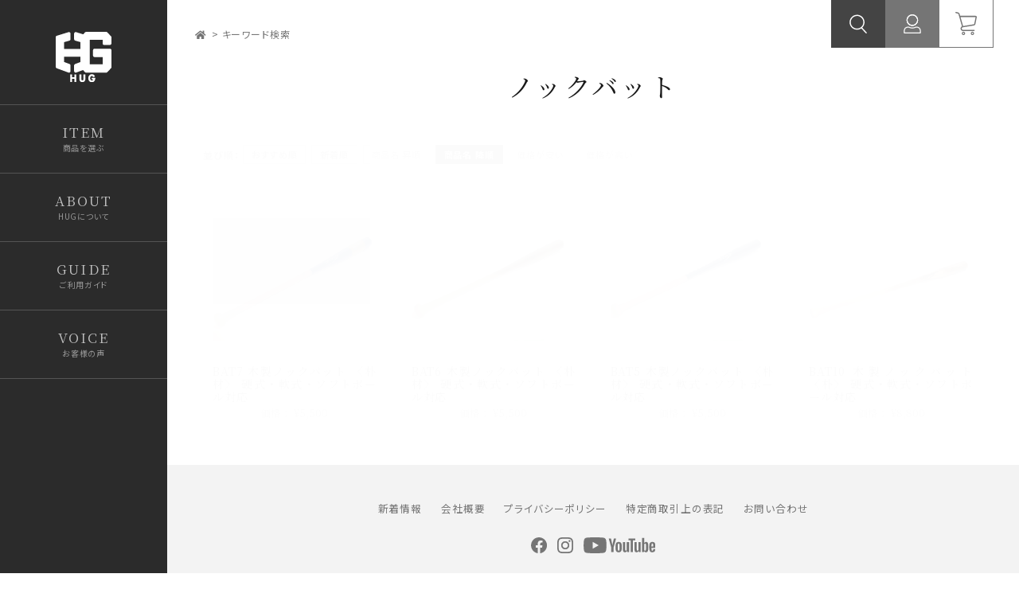

--- FILE ---
content_type: text/html
request_url: https://www.hug-sports.com/shop/item_list.php?mode=_ITEM_LIST&page=&order=d_name&search=&search_flg=&p_xid=17
body_size: 24296
content:
<!DOCTYPE html>
<html lang="ja">
<head>
<meta charset="euc-jp">

<!-- Google tag (gtag.js) -->
<script async src="https://www.googletagmanager.com/gtag/js?id=G-4CPF4S38BS"></script>
<script>
  window.dataLayer = window.dataLayer || [];
  function gtag(){dataLayer.push(arguments);}
  gtag('js', new Date());

  gtag('config', 'UA-193153327-1');
  gtag('config', 'G-4CPF4S38BS');
</script>

<script type="text/javascript" src="/web-box/include/jquery/jquery-1.8.2.js"></script>
<script type="text/javascript" src="/web-box/include/jquery/plugins/plugins.js" charset="EUC-JP"></script>
<meta name="description" content="野球、サッカー、バスケットボール等のユニフォーム・グローブ・Tシャツを1枚からオリジナルデザインで製作、注文可能！世界にひとつ、自分だけのアイテムを身につけスポーツを楽しもう！ブランドテーマは「SMILE 24/7 日々笑顔」。スポーツを通じて感謝、笑顔、喜び、学び、達成感を得て最後はみんなで『（皆で喜び）抱き合いより良い時間をともに過ごせるように』。">
<meta name="keywords" content="ハグ,HUG,オーダー,グローブ,スポーツ,オリジナル,ユニフォーム">





<!--== その他の設定 =================================-->
<meta name="viewport" content="width=device-width,initial-scale=1.0">
<meta name="format-detection" content="email=no,telephone=no,address=no">

<!--== CSS =================================-->
<link rel="stylesheet" href="https://use.fontawesome.com/releases/v5.7.0/css/all.css">
<link rel="stylesheet" type="text/css" href="/css/default.css">
<link rel="stylesheet" type="text/css" href="/css/common.css?date=20210304">

<link rel="stylesheet" type="text/css" href="/css/pc-global.css?date=20210304" media="print, screen and (min-width: 671px)">
<link rel="stylesheet" type="text/css" href="/css/pc-cart.css?date=20210304" media="print, screen and (min-width: 671px)">
<link rel="stylesheet" type="text/css" href="/css/pc-local.css?date=20210304" media="print, screen and (min-width: 671px)">

<link rel="stylesheet" type="text/css" href="/css/sp-global.css?date=20210304" media="screen and (max-width: 670px)">
<link rel="stylesheet" type="text/css" href="/css/sp-cart.css?date=20210304" media="screen and (max-width: 670px)">
<link rel="stylesheet" type="text/css" href="/css/sp-local.css?date=20210304" media="screen and (max-width: 670px)">

<!--== JS =================================-->
<script src="/js/plugins/svgxuse/svgxuse.js" defer></script>
<script src="/js/hug-sports/common.js?date=20210304"></script>

<!--== aos =================================-->
<link rel="stylesheet" href="/js/plugins/aos/aos.css">
<script async src="/js/plugins/aos/aos.js"></script>
<script>$(window).load(function(){AOS.init();});</script>
<title>
ノックバット｜
1個からオリジナルオーダー可能｜HUG公式</title>
</head>
<body class="Shop item-search
" id="item_list">
<div class="Wrapper">
    <header class="Header">
        
<div class="Header-in-wrap">
    <div class="Header-inner">

    <div class="top-wrap Header-sp-main">
        <a class="Header-sp-nav PC-none JS-noscroll JS-nav-btn" href="#"> <span class="menu-icon"> <span></span> <span></span> <span></span></span></a>
                    <div class="Header-logo">
                        <a href="/">
                 
<img class="wb-header-logo" src="/img/logo.svg" alt="HUG">

                            </a>
                    </div>
                <a class="btn-search JS-noscroll JS-search-btn" href="#"></a>
        <a class="btn-cart PC-none" href="/shop/cart.php"></a>
    </div>
    <!-- /top-wrap-->
    <nav class="Header-nav">
        <div class="header-login-box PC-none">
            <div class="wb-login-box">
                <div class="Login-box-before">
  <p class="Login-box-user"><strong>ゲスト 様</strong>いつもありがとうございます。</p>
  <div class="Login-box-btn">
    <ul>
      <li class="Login-box-btn-login">
        <a href="/shop/press_login.php"><img src="/web-box/contents/cart/img/login_box_btn_login.jpg" alt="ログイン"></a>
      </li>
      <li class="Login-box-btn-cart">
        <a href="/shop/cart.php"><img src="/web-box/contents/cart/img/login_box_btn_cart.jpg" alt="カートを見る"></a>
      </li>
    </ul>
  </div>
</div>
<!-- end Loginboxbefore -->
            </div>
            <div class="btn-item-save">
                <a href="/load-desing.php"><span>保存したデザインを読み込む</span></a>
            </div>
        </div>
        <ul class="main-nav No-list">
            <li class="PC-none"><a class="link" href="/"><span class="text01">TOP</span> <span class="text02">トップ</span></a></li>
            <li class="dropdown-nav"><span class="link dropdown-btn"><span class="text01">ITEM</span> <span class="text02">商品を選ぶ</span></span>
                <div class="dropdown-body">
                    <div class="dropdown-inner">
                        <p class="dropdown-head"> <span class="text01">ITEM</span> <span class="text02">商品を選ぶ</span></p>
                    <div class="item-nav-wrapper">
                        <div class="item-nav item-category">
                            <p class="item-nav-titile SP-none">商品カテゴリから探す</p>
                            <div class="item-nav-body">
                                      <div class="wb-cart-categ">
        <div class="wb-cart-categ-title"><img src="/web-box/contents/cart/img/cart_categbeta_title.jpg" alt="商品カテゴリ" ></div>
        <div class="wb-cart-categ-content">
          <table>
            <tbody>
            <tr>
              <td class="wb-cart-categ-img">
                <a href="/shop/item_list.php?mode=_CATEGORY&amp;p_xid=2">
                  <img src="/web-box/upload/BSBLGLOVE/HUG-DL29S5.JPG" height="40" width="60" alt="野球グローブ">
                </a>
              </td>
              <td class="wb-cart-categ-name"><a href="/shop/item_list.php?mode=_CATEGORY&amp;p_xid=2">野球グローブ</a></td>
            </tr>
            <tr>
              <td class="wb-cart-categ-img">
                <a href="/shop/item_list.php?mode=_CATEGORY&amp;p_xid=9">
                  <img src="/web-box/upload/banner/F93H16.JPG" height="45" width="60" alt="野球用品">
                </a>
              </td>
              <td class="wb-cart-categ-name"><a href="/shop/item_list.php?mode=_CATEGORY&amp;p_xid=9">野球用品</a></td>
            </tr>
            <tr>
              <td class="wb-cart-categ-img">
                <a href="/shop/item_list.php?mode=_CATEGORY&amp;p_xid=13">
                  <img src="/web-box/upload/TOWEL/P1010103.JPG" height="45" width="60" alt="オリジナルタオル">
                </a>
              </td>
              <td class="wb-cart-categ-name"><a href="/shop/item_list.php?mode=_CATEGORY&amp;p_xid=13">オリジナルタオル</a></td>
            </tr>
            <tr>
              <td class="wb-cart-categ-img">
                <a href="/shop/item_list.php?mode=_CATEGORY&amp;p_xid=8">
                  <img src="/web-box/upload/sample/l2078.jpg" height="56" width="59" alt="オリジナルTシャツ">
                </a>
              </td>
              <td class="wb-cart-categ-name"><a href="/shop/item_list.php?mode=_CATEGORY&amp;p_xid=8">オリジナルTシャツ</a></td>
            </tr>
            <tr>
              <td class="wb-cart-categ-img">
                <a href="/shop/item_list.php?mode=_CATEGORY&amp;p_xid=31">
                  <img src="/web-box/upload/BSBLGLOVE/HUG-DB28S10.JPG" height="40" width="60" alt="シミュレーター商品">
                </a>
              </td>
              <td class="wb-cart-categ-name"><a href="/shop/item_list.php?mode=_CATEGORY&amp;p_xid=31">シミュレーター商品</a></td>
            </tr>
            </tbody>
          </table>
        </div>
      </div>
                            </div>
                        </div>
                        <div class="item-nav item-save SP-none">
                            <p class="item-nav-titile">一時保存したデザインを読み込んで注文</p>
                            <div class="item-nav-body">
                                <a class="btn" href="/load-desing.php"><span>デザインを読み込む ≫</span></a>
                            </div>
                        </div>
                    </div>
                    <!-- /item-nav-wrapper -->
                    </div>
                </div>
            </li>
            <li><a class="link" href="/about.php"><span class="text01">ABOUT</span> <span class="text02">HUGについて</span></a></li>
            <li class="dropdown-nav"><span class="link dropdown-btn"><span class="text01">GUIDE</span> <span class="text02">ご利用ガイド</span></span>
                <div class="dropdown-body">
                    <div class="dropdown-inner">
                        <p class="dropdown-head"> <span class="text01">GUIDE</span> <span class="text02">ご利用ガイド</span></p>
                        <div class="dropdown-inner-nav">
                            <div>
                                <a class="link" href="/guide.php">初めての方へ</a>
                            </div>
                            <div>
                                <a class="link" href="/print.php">プリント方法紹介</a>
                            </div>
                            <div>
                                <a class="link" href="/faq.php">よくあるご質問</a>
                            </div>
                            <div>
                                <a class="link" href="/catalog.php">カタログダウンロード</a>
                            </div>
                        </div>
                    </div>
                </div>
            </li>
            <li><a class="link" href="/voice.php"><span class="text01">VOICE</span> <span class="text02">お客様の声</span></a></li>
        </ul>
        <div class="edit-area">
                    </div>
        <ul class="sub-nav No-list PC-none">
            <li><a href="/news.php">新着情報</a></li>
            <li><a href="/company.php">会社概要</a></li>
            <li><a href="/privacy-policy.php">プライバシーポリシー</a></li>
            <li><a href="/law.php">特定商取引上の表記</a></li>
            <li><a href="/contact.php">お問い合わせ</a></li>
        </ul>
    </nav>
    <!-- /Header-nav-->
    <div class="nav-bg JS-nav-btn PC-none">
    </div>
        </div>
</div>
<!-- /Header-in-wrap -->
<div class="header-cart-nav">
    <div class="header-btn-search">
        <div class="header-cart-nav-btn SP-none"></div>
            <div class="search-body" id="JS-search-body">
                <a class="sp-btn-close JS-search-btn JS-noscroll PC-none" href="#"><span class="menu-icon"> <span></span><span></span></span></a>
                <div class="inner-wrap">
                      <div class="wb-cart-search">
        <div class="wb-cart-search-title">商品検索</div>
        <div class="wb-cart-search-content">
          <p>こちらから商品検索ができます。</p>
          <form name="header_search" action="/shop/item_list.php" method="GET" onSubmit="if(this.search.value.replace(/[\s　]/g, '')=='') return false;">
            <input type="hidden" name="mode" value="_ITEM_LIST">
            <input type="hidden" name="page" value="0">
            <input type="hidden" name="order" value="recom">
            <input type="hidden" name="search_flg" value="all">
            <input class="seach-input" title="キーワードから探す" type="text" size="20" value="" name="search">
            <input class="seach-btn" type="submit" value="検索" name="Submit">
          </form>
        </div>
      </div>
                </div>
            </div>
    </div>
    <div class="header-login-box SP-none">
        <a class="header-cart-nav-btn" href="/shop/press_login.php"></a>
        <div class="wb-login-box">
            <div class="inner-wrap">
            <div class="Login-box-before">
  <p class="Login-box-user"><strong>ゲスト 様</strong>いつもありがとうございます。</p>
  <div class="Login-box-btn">
    <ul>
      <li class="Login-box-btn-login">
        <a href="/shop/press_login.php"><img src="/web-box/contents/cart/img/login_box_btn_login.jpg" alt="ログイン"></a>
      </li>
      <li class="Login-box-btn-cart">
        <a href="/shop/cart.php"><img src="/web-box/contents/cart/img/login_box_btn_cart.jpg" alt="カートを見る"></a>
      </li>
    </ul>
  </div>
</div>
<!-- end Loginboxbefore -->
            </div>
        </div>
    </div>
    <div class="header-btn-cart SP-none">
        <a class="header-cart-nav-btn" href="/shop/cart.php"></a>
    </div>
</div>
    </header>
    <!-- /Header -->
    <div class="Content">
        
<div class="Page-head" id="Page-head02">
    <!--== パンくずリスト ====================================================-->
    <div class="breadcrumb clearfix">
            <div class="home"><a href="/"><i class="fas fa-home"></i></a></div>

			                <div class="Topicpath">
                <ul>
                	<li><a href="/">TOP</a></li>
                    <li><span class="arrow">&#62;</span>
                    	<span class="link">キーワード検索</span>
                    </li>
                </ul>
                </div>

                </div>
    <!-- /breadcrumb -->
    <!--== /パンくずリスト ====================================================-->

    <!--== ページタイトル ====================================================-->
    
        <h1 class="page-title In-wrap"> <span><span>
        ノックバット        </span></span></h1>

        <!-- /page-title -->
    <!--== /ページタイトル ===================================================-->
</div>
<!-- /Page-head -->
        <div class="Content-main SP-in-wrap" data-aos="fade-in" data-aos-duration="1000">
            <!--== MAIN ====================================================-->
                                    <!-- item_list box  start -->
                <form name="comp" action="/shop/item_comp.php" method="post" target="comp">
          <input type="hidden" name="mode" value="ADDCOMP" >
        <script type="text/javascript">
        <!--
            // -----------------------------------------------------------------
            // エラー
            function loginerr() {
                alert("お気に入り登録は、ログインしてからご利用になれます。");
            }

            function itemComp() {
                if ($("[name='comp[]']:checked").length == 0) {
                    alert("比較したい商品にチェックを入れてください。");
                    return false;
                }
                document.comp.submit();
            }
        // -->
        </script>
          <div class="wb-cart-itemlist">
            <div class="wb-cart-sortbox">
              <div class="wb-cart-sortbox-title">並び順：</div>
              <ul>
                                <li class="wb-cart-sortbox-recom">|<a href="/shop/item_list.php?mode=_ITEM_LIST&amp;page=&amp;order=recom&amp;search=&amp;search_flg=&amp;p_xid=17">おすすめ順</a>|</li>
                
                                <li class="wb-cart-sortbox-new"><a href="/shop/item_list.php?mode=_ITEM_LIST&amp;page=&amp;order=new&amp;search=&amp;search_flg=&amp;p_xid=17">新着順</a>|</li>
                
                                <li class="wb-cart-sortbox-u_name"><a href="/shop/item_list.php?mode=_ITEM_LIST&amp;page=&amp;order=u_name&amp;search=&amp;search_flg=&amp;p_xid=17">商品名 昇順</a>|</li>
                
                                <li class="wb-cart-sortbox-d_name"><span>商品名 降順</span>|</li>
                
                                <li class="wb-cart-sortbox-u_price"><a href="/shop/item_list.php?mode=_ITEM_LIST&amp;page=&amp;order=u_price&amp;search=&amp;search_flg=&amp;p_xid=17">価格が安い</a>|</li>
                
                                <li class="wb-cart-sortbox-d_price"><a href="/shop/item_list.php?mode=_ITEM_LIST&amp;page=&amp;order=d_price&amp;search=&amp;search_flg=&amp;p_xid=17">価格が高い</a>|</li>
                              </ul>
            </div>
            <!-- End itemlist-sort-box -->
                        <div class="wb-cart-itemlist-box">
              <table class="wb-cart-itemlist-img">
                <tr>
                  <td>
                    <a href="/shop/item_detail.php?mode=_ITEM_DETAIL&amp;i_xid=64">
                      <img src="/web-box/upload/BSBLNOCKBAT/bat71.JPG" alt="BAT7 木製ノックバット 〈朴材〉 硬式・軟式・ソフトボール対応" width="106" height="80">
                    </a>
                  </td>
                </tr>
              </table>

              <div class="wb-cart-itemlist-btn">
                        <a href="javascript:void(0)" onClick="loginerr();return false;" class="wb-cart-itemlist-btn-favorite">
                          <img src="/web-box/contents/cart/img/itemlist_btn_favorite_regist.jpg" alt="お気に入り">
                        </a>
                <a href="/shop/item_detail.php?mode=_ITEM_DETAIL&amp;i_xid=64" class="wb-cart-itemlist-btn-detail">
                  <img src="/web-box/contents/cart/img/itemlist_btn_detail.jpg" alt="詳細を見る">
                </a>
              </div>

              <div class="wb-cart-itemlist-name">
                <a href="/shop/item_detail.php?mode=_ITEM_DETAIL&amp;i_xid=64" class="omission">
                  BAT7 木製ノックバット 〈朴材〉 硬式・軟式・ソフトボール対応                </a>
              </div>

              <div class="wb-cart-itemlist-price">
                価格：
                                <span><span>&yen;</span>5,500</span>
              </div>
            </div>
            <!-- End wb-cart-itemlist-box -->
            <div class="wb-cart-itemlist-box">
              <table class="wb-cart-itemlist-img">
                <tr>
                  <td>
                    <a href="/shop/item_detail.php?mode=_ITEM_DETAIL&amp;i_xid=66">
                      <img src="/web-box/upload/BSBLNOCKBAT/bat62.JPG" alt="BAT6 木製ノックバット 〈朴材〉 硬式・軟式・ソフトボール対応" width="106" height="80">
                    </a>
                  </td>
                </tr>
              </table>

              <div class="wb-cart-itemlist-btn">
                        <a href="javascript:void(0)" onClick="loginerr();return false;" class="wb-cart-itemlist-btn-favorite">
                          <img src="/web-box/contents/cart/img/itemlist_btn_favorite_regist.jpg" alt="お気に入り">
                        </a>
                <a href="/shop/item_detail.php?mode=_ITEM_DETAIL&amp;i_xid=66" class="wb-cart-itemlist-btn-detail">
                  <img src="/web-box/contents/cart/img/itemlist_btn_detail.jpg" alt="詳細を見る">
                </a>
              </div>

              <div class="wb-cart-itemlist-name">
                <a href="/shop/item_detail.php?mode=_ITEM_DETAIL&amp;i_xid=66" class="omission">
                  BAT6 木製ノックバット 〈朴材〉 硬式・軟式・ソフトボール対応                </a>
              </div>

              <div class="wb-cart-itemlist-price">
                価格：
                                <span><span>&yen;</span>5,500</span>
              </div>
            </div>
            <!-- End wb-cart-itemlist-box -->
            <div class="wb-cart-itemlist-box">
              <table class="wb-cart-itemlist-img">
                <tr>
                  <td>
                    <a href="/shop/item_detail.php?mode=_ITEM_DETAIL&amp;i_xid=65">
                      <img src="/web-box/upload/BSBLNOCKBAT/bat53.JPG" alt="BAT5 木製ノックバット 〈朴材〉 硬式・軟式・ソフトボール対応" width="106" height="80">
                    </a>
                  </td>
                </tr>
              </table>

              <div class="wb-cart-itemlist-btn">
                        <a href="javascript:void(0)" onClick="loginerr();return false;" class="wb-cart-itemlist-btn-favorite">
                          <img src="/web-box/contents/cart/img/itemlist_btn_favorite_regist.jpg" alt="お気に入り">
                        </a>
                <a href="/shop/item_detail.php?mode=_ITEM_DETAIL&amp;i_xid=65" class="wb-cart-itemlist-btn-detail">
                  <img src="/web-box/contents/cart/img/itemlist_btn_detail.jpg" alt="詳細を見る">
                </a>
              </div>

              <div class="wb-cart-itemlist-name">
                <a href="/shop/item_detail.php?mode=_ITEM_DETAIL&amp;i_xid=65" class="omission">
                  BAT5 木製ノックバット 〈朴材〉 硬式・軟式・ソフトボール対応                </a>
              </div>

              <div class="wb-cart-itemlist-price">
                価格：
                                <span><span>&yen;</span>5,500</span>
              </div>
            </div>
            <!-- End wb-cart-itemlist-box -->
            <div class="wb-cart-itemlist-box">
              <table class="wb-cart-itemlist-img">
                <tr>
                  <td>
                    <a href="/shop/item_detail.php?mode=_ITEM_DETAIL&amp;i_xid=63">
                      <img src="/web-box/upload/BSBLNOCKBAT/H100.JPG" alt="BAT10 木製ノックバット 〈朴〉 硬式・軟式・ソフトボール対応" width="106" height="80">
                    </a>
                  </td>
                </tr>
              </table>

              <div class="wb-cart-itemlist-btn">
                        <a href="javascript:void(0)" onClick="loginerr();return false;" class="wb-cart-itemlist-btn-favorite">
                          <img src="/web-box/contents/cart/img/itemlist_btn_favorite_regist.jpg" alt="お気に入り">
                        </a>
                <a href="/shop/item_detail.php?mode=_ITEM_DETAIL&amp;i_xid=63" class="wb-cart-itemlist-btn-detail">
                  <img src="/web-box/contents/cart/img/itemlist_btn_detail.jpg" alt="詳細を見る">
                </a>
              </div>

              <div class="wb-cart-itemlist-name">
                <a href="/shop/item_detail.php?mode=_ITEM_DETAIL&amp;i_xid=63" class="omission">
                  BAT10 木製ノックバット 〈朴〉 硬式・軟式・ソフトボール対応                </a>
              </div>

              <div class="wb-cart-itemlist-price">
                価格：
                                <span><span>&yen;</span>8,800</span>
              </div>
            </div>
            <!-- End wb-cart-itemlist-box -->
            
                      </div>
        </form>
            <!--== /MAIN ===================================================-->
        </div>
        <!-- /Content-main -->
    </div>
    <!-- /Content -->
    <footer class="Footer">
        
<div class="Footer-in-wrap">
    <div class="top-wrap In-wrap">
                <nav class="footer-nav SP-none">
        	<ul class="nav-list No-list">
            	<li><a href="/news.php">新着情報</a></li>
            	<li><a href="/company.php">会社概要</a></li>
            	<li><a href="/privacy-policy.php">プライバシーポリシー</a></li>
            	<li><a href="/law.php">特定商取引上の表記</a></li>
            	<li><a href="/contact.php">お問い合わせ</a></li>
            </ul>
        </nav>
                <ul class="sns-link No-list">
          
            <li><a href="https://www.facebook.com/hug_wear-100221584901166/" target="_blank">
                    <svg class="icon icon-facebook" viewBox="0 0 32 32">
                        <use xlink:href="/img/symbol-defs.svg#icon-facebook"></use>
                    </svg>
                </a></li>
          
          
            <li><a href="https://www.instagram.com/hug_wear/" target="_blank">
                    <svg class="icon icon-instagram" viewBox="0 0 32 32">
                        <use xlink:href="/img/symbol-defs.svg#icon-instagram"></use>
                    </svg>
                </a></li>
          
          
            <li><a href="https://www.youtube.com/channel/UCSBnqhf3_v1wmKuzom6bzsg" target="_blank">
                    <svg class="icon icon-youtube" viewBox="0 0 143 32">
                        <use xlink:href="/img/symbol-defs.svg#icon-youtube"></use>
                    </svg>
                </a></li>
          
        </ul>
    </div>
    <div class="copyright">
        <p class="In-wrap">Copyright &copy; 2021 株式会社シーアクト All Rights Reserved.</p>
    </div>
    <!-- /Copyright -->
</div>
<!-- /Foote-in-wrap -->    </footer>
    <!-- /Footer -->
</div>
<!-- /Wrapper -->
</body>
</html>


--- FILE ---
content_type: text/css
request_url: https://www.hug-sports.com/css/pc-global.css?date=20210304
body_size: 41042
content:
@charset "UTF-8";
/* --------------------------------------------------------
-----------------------------------------------------------
 COMMON
-----------------------------------------------------------
----------------------------------------------------------- */
body {
  color: #757575;
  font-family: 'Noto Sans JP',Arial,'ヒラギノ角ゴ Pro W3','Hiragino Kaku Gothic Pro','メイリオ',Meiryo,'ＭＳ Ｐゴシック',sans-serif;
  font-feature-settings: "palt";
  letter-spacing: 0.06em;
  line-height: 1.6;
  font-size: 14px;
  min-width: 1020px;
}

a,
input[type="submit"],
input[type="button"],
button {
  /* @mixin:transition */
  -webkit-transition: all 0.2s;
  transition: all 0.2s;
  cursor: pointer;
}
a:hover,
input[type="submit"]:hover,
input[type="button"]:hover,
button:hover {
  /* @mixin:PC-opacity */
  opacity: 0.8;
}

/*
---------------------------------------------------------
 Attention
--------------------------------------------------------- */
.Attention {
  font-size: 13px;
}

/*
---------------------------------------------------------
 float
--------------------------------------------------------- */
.Fl {
  float: left;
}

.Fr {
  float: right;
}

/*
---------------------------------------------------------
 非表示
--------------------------------------------------------- */
.PC-none {
  display: none !important;
}

/*
---------------------------------------------------------
 サイト幅
--------------------------------------------------------- */
.In-wrap,
.Edit {
  /* @mixin:PC-in-wrap */
  max-width: 980px;
  margin-left: auto;
  margin-right: auto;
  width: calc(100% - 90px);
}

.In-wrap02 {
  /* @mixin:PC-in-wrap02 */
  max-width: 800px;
  margin-left: auto;
  margin-right: auto;
  width: calc(100% - 90px);
}

/*
---------------------------------------------------------
 Content
--------------------------------------------------------- */
.Content-block {
  /* @mixin:PC-content-block */
  margin-bottom: 56px;
}
.Content-block:last-child {
  /* @mixin:PC-content-block */
  margin-bottom: 0;
}

.Content-block.MOD-bg {
  /* @mixin:PC-content-block-bg */
  padding-top: 42px;
  padding-bottom: 42px;
  margin-bottom: 0;
}
.Content-block.MOD-bg:nth-last-of-type(even) {
  /* @mixin:PC-content-block-bg */
  background-color: #f4f4f4;
}

.Content-article {
  /* @mixin:PC-content-article */
  margin-bottom: 30px;
}
.Content-article:last-child {
  /* @mixin:PC-content-article */
  margin-bottom: 0;
}

.Content-body {
  /* @mixin:PC-content-body */
  padding-left: 10px;
  padding-right: 10px;
}

/*
---------------------------------------------------------
 電話番号リンク
--------------------------------------------------------- */
a[href^="tel:"] {
  text-decoration: none;
  color: inherit;
  opacity: 1;
  cursor: default;
}

/*
-----------------------------------------------------------
 Table
----------------------------------------------------------- */
.Table-basic {
  /* @mixin:PC-table-basic */
  border-left: 1px solid #ddd;
  border-top: 1px solid #ddd;
}
.Table-basic th, .Table-basic td {
  /* @mixin:PC-table-basic */
  border-right: 1px solid #ddd;
  border-bottom: 1px solid #ddd;
  padding: 9px 20px;
}
.Table-basic th {
  /* @mixin:PC-table-basic */
  border-right: 1px solid #ddd;
  background: #f4f4f4;
  font-size: 14px;
  font-weight: bold;
}
.Table-basic td {
  /* @mixin:PC-table-basic */
  background: #fff;
}

/*
-----------------------------------------------------------
 Title
----------------------------------------------------------- */
.Title-block {
  /* @mixin:PC-title-block */
  font-family: "Noto Serif JP", "游明朝", YuMincho, "Times New Roman", "ヒラギノ明朝 ProN W3", "Hiragino Mincho ProN", "HG明朝E", "ＭＳ Ｐ明朝", "ＭＳ 明朝", serif;
  color: #1a1a1a;
  word-break: break-word;
  font-weight: normal;
  line-height: 1.2;
  letter-spacing: 0.05em;
  margin-bottom: 30px;
  font-size: 25px;
  text-align: center;
  padding: 0 120px;
}
.Title-block span {
  /* @mixin:PC-title-block */
  position: relative;
  display: inline-block;
  padding: 0 20px;
  text-align: justify;
}
.Title-block span::before, .Title-block span::after {
  /* @mixin:PC-title-block */
  background: #757575;
  content: '';
  position: absolute;
  top: 0;
  bottom: 0;
  margin: auto 0;
  height: 1px;
  width: 120px;
}
.Title-block span::before {
  /* @mixin:PC-title-block */
  left: -120px;
}
.Title-block span::after {
  /* @mixin:PC-title-block */
  right: -120px;
}

.Title-block.MOD-side {
  /* @mixin:PC-title-block-side */
  text-align: left;
  padding: 0;
  margin-bottom: 15px;
  font-size: 18px;
}
.Title-block.MOD-side span {
  /* @mixin:PC-title-block-side */
  padding: 0;
}
.Title-block.MOD-side span::before, .Title-block.MOD-side span::after {
  /* @mixin:PC-title-block-side */
  display: none;
}

.Title-block.MOD-center {
  /* @mixin:PC-title-block-center */
}

.Title-article {
  /* @mixin:PC-title-article */
  font-family: "Noto Serif JP", "游明朝", YuMincho, "Times New Roman", "ヒラギノ明朝 ProN W3", "Hiragino Mincho ProN", "HG明朝E", "ＭＳ Ｐ明朝", "ＭＳ 明朝", serif;
  color: #1a1a1a;
  border-bottom: 1px solid #ddd;
  font-weight: normal;
  margin: 0 0 10px;
  padding: 0px 8px 7px;
  font-size: 19px;
  line-height: 1.3;
}
.Title-article a {
  /* @mixin:PC-title-article */
  color: #1a1a1a;
  text-decoration: none;
}

.Title-article.MOD-small {
  /* @mixin:PC-title-article-small */
  font-size: 15px;
}

.Title-small {
  /* @mixin:PC-title-small */
  font-family: "Noto Serif JP", "游明朝", YuMincho, "Times New Roman", "ヒラギノ明朝 ProN W3", "Hiragino Mincho ProN", "HG明朝E", "ＭＳ Ｐ明朝", "ＭＳ 明朝", serif;
  color: #1a1a1a;
  font-weight: normal;
  text-align: center;
  line-height: 1.3;
  letter-spacing: 0.03em;
  font-size: 16px;
  margin-bottom: 4px;
  padding: 0 5px;
}

/*
-----------------------------------------------------------
Button
----------------------------------------------------------- */
.Btn-cv {
  /* @mixin:PC-btn-cv */
  /* @mixin:transition */
  -webkit-transition: all 0.25s;
  transition: all 0.25s;
  font-family: "Noto Serif JP", "游明朝", YuMincho, "Times New Roman", "ヒラギノ明朝 ProN W3", "Hiragino Mincho ProN", "HG明朝E", "ＭＳ Ｐ明朝", "ＭＳ 明朝", serif;
  border-color: #ed2a3f;
  background-color: #ed2a3f;
  position: relative;
  display: inline-block;
  vertical-align: top;
  text-align: center;
  overflow: hidden;
  text-decoration: none !important;
  border-style: solid;
  border-width: 1px;
  color: #FFF !important;
  line-height: 1.3;
  padding: 8px;
  border-radius: 3px;
}
.Btn-cv:hover {
  color: #ed2a3f !important;
  opacity: 1;
}
.Btn-cv:after {
  /* @mixin:transition */
  -webkit-transition: all 0.15s;
  transition: all 0.15s;
  background-color: #FFF;
  content: '';
  position: absolute;
  top: 0;
  height: 100%;
  left: 0;
  width: 0;
  z-index: 0;
}
.Btn-cv:hover:after {
  width: 100%;
}
.Btn-cv::before,
.Btn-cv span {
  position: relative;
  z-index: 10;
}

.Btn-main {
  /* @mixin:PC-btn-main */
  /* @mixin:transition */
  -webkit-transition: all 0.25s;
  transition: all 0.25s;
  font-family: "Noto Serif JP", "游明朝", YuMincho, "Times New Roman", "ヒラギノ明朝 ProN W3", "Hiragino Mincho ProN", "HG明朝E", "ＭＳ Ｐ明朝", "ＭＳ 明朝", serif;
  border-color: #1a1a1a;
  background-color: #1a1a1a;
  color: #FFF !important;
  position: relative;
  display: inline-block;
  vertical-align: top;
  text-align: center;
  overflow: hidden;
  text-decoration: none !important;
  border-style: solid;
  border-width: 1px;
  line-height: 1.3;
  padding: 8px 20px;
  border-radius: 3px;
  font-size: 18px;
}
.Btn-main:hover {
  opacity: 1;
  color: #1a1a1a !important;
}
.Btn-main:after {
  /* @mixin:transition */
  -webkit-transition: all 0.15s;
  transition: all 0.15s;
  content: '';
  position: absolute;
  top: 0;
  height: 100%;
  left: 0;
  width: 0;
  z-index: 0;
  background-color: #FFF;
}
.Btn-main:hover:after {
  width: 100%;
}
.Btn-main::before,
.Btn-main span {
  position: relative;
  z-index: 10;
}

.Btn-main.MOD-cancel {
  border-color: #757575;
  color: #757575 !important;
  background-color: transparent;
}
.Btn-main.MOD-cancel:hover {
  color: #FFF !important;
}
.Btn-main.MOD-cancel:after {
  background-color: #757575;
}

.Btn-sub {
  /* @mixin:PC-btn-sub */
  /* @mixin:transition */
  -webkit-transition: all 0.25s;
  transition: all 0.25s;
  font-family: "Noto Serif JP", "游明朝", YuMincho, "Times New Roman", "ヒラギノ明朝 ProN W3", "Hiragino Mincho ProN", "HG明朝E", "ＭＳ Ｐ明朝", "ＭＳ 明朝", serif;
  color: #757575 !important;
  border-color: #757575;
  position: relative;
  display: inline-block;
  vertical-align: top;
  text-align: center;
  overflow: hidden;
  text-decoration: none !important;
  border-style: solid;
  border-width: 1px;
  line-height: 1.3;
  padding: 8px 20px;
  border-radius: 3px;
  font-size: 18px;
}
.Btn-sub:hover {
  opacity: 1;
  color: #FFF !important;
}
.Btn-sub:after {
  /* @mixin:transition */
  -webkit-transition: all 0.15s;
  transition: all 0.15s;
  background-color: #757575;
  content: '';
  position: absolute;
  top: 0;
  height: 100%;
  left: 0;
  width: 0;
  z-index: 0;
}
.Btn-sub:hover:after {
  width: 100%;
}
.Btn-sub::before,
.Btn-sub span {
  position: relative;
  z-index: 10;
}

.Btn-anchor {
  /* @mixin:PC-btn-anchor */
  font-family: "Noto Serif JP", "游明朝", YuMincho, "Times New Roman", "ヒラギノ明朝 ProN W3", "Hiragino Mincho ProN", "HG明朝E", "ＭＳ Ｐ明朝", "ＭＳ 明朝", serif;
  color: #757575;
  display: block;
  text-decoration: none !important;
  position: relative;
  border: 1px solid;
  line-height: 1.3;
  letter-spacing: 0;
  padding: 6px 8px 6px 23px;
  font-size: 15px;
  border-radius: 3px;
}
.Btn-anchor:after {
  /* @mixin:PC-btn-anchor */
  content: "";
  position: absolute;
  width: 0;
  height: 0;
  border-style: solid;
  border-width: 6px 5px 0 5px;
  border-color: #757575 transparent transparent transparent;
  display: block;
  top: 13px;
  left: 9px;
}

/*
-----------------------------------------------------------
 Link
----------------------------------------------------------- */
.Link-text {
  /* @mixin:PC-link-text */
  font-family: "Noto Serif JP", "游明朝", YuMincho, "Times New Roman", "ヒラギノ明朝 ProN W3", "Hiragino Mincho ProN", "HG明朝E", "ＭＳ Ｐ明朝", "ＭＳ 明朝", serif;
  font-weight: normal;
  font-size: 15px;
  text-decoration: none !important;
}
.Link-text:hover {
  text-decoration: underline !important;
}

.Link-arrow {
  /* @mixin:PC-link-arrow */
  position: relative;
  padding-left: 12px;
  display: inline-block;
}
.Link-arrow:before {
  /* @mixin:PC-link-arrow */
  content: '';
  display: block;
  position: absolute;
  top: 6px;
  left: 2px;
  width: 0;
  height: 0;
  border-style: solid;
  border-width: 5px 0 5px 6px;
  border-color: transparent transparent transparent #757575;
}

/*
-----------------------------------------------------------
 Edit(自由編集エリア)
----------------------------------------------------------- */
.Edit.MOD-top .wb-edit {
  padding-top: 45px;
}

.Edit.MOD-bottom .wb-edit {
  padding-bottom: 45px;
}

.Edit .wb-edit:empty {
  padding: 0 !important;
}

/* --------------------------------------------------------
-----------------------------------------------------------
 Wrapper
-----------------------------------------------------------
----------------------------------------------------------- */
.Wrapper {
  padding: 0 0 0 210px;
}

/* --------------------------------------------------------
-----------------------------------------------------------
 Header
-----------------------------------------------------------
----------------------------------------------------------- */
.Header .Header-in-wrap,
.Header .Header-in-wrap a {
  color: #FFF;
}

.Header .Header-in-wrap {
  position: fixed;
  top: 0;
  left: 0;
  z-index: 200;
  width: 210px;
  height: 100%;
  background-color: #2b2b2b;
}

.Header .Header-in-wrap .Header-inner {
  height: 100%;
  padding: 40px 0 20px;
  overflow: auto;
}

.Header .top-wrap {
  padding: 0 10px 28px;
}

.Header .Header-logo {
  font-size: inherit;
  text-align: center;
}

.Header .Header-logo img {
  width: 70px;
}

/*
-----------------------------------------------------------
 Header-nav
----------------------------------------------------------- */
.Header .Header-nav .link {
  display: block;
  text-decoration: none;
  line-height: 1.2;
  letter-spacing: 0.05em;
}

.Header .Header-nav .main-nav {
  border-top: 1px solid #545454;
}

.Header .Header-nav .main-nav > li {
  border-bottom: 1px solid #545454;
}

.Header .Header-nav .main-nav > li > .link {
  /* @mixin:transition */
  -webkit-transition: all 0.5s;
  transition: all 0.5s;
  background-color: tanspalent;
  padding: 10px;
  opacity: 1;
  display: flex;
  height: 85px;
  flex-direction: column;
  justify-content: center;
  align-items: center;
  opacity: 0.7;
}

.Header .Header-nav .main-nav > li.dropdown-nav:hover,
.Header .Header-nav .main-nav > li > .link:hover {
  background-color: #1a1a1a;
  opacity: 1;
}

.Header .Header-nav .main-nav > li > .link span {
  display: block;
  line-height: 1.2;
}

.Header .Header-nav .main-nav > li > .link .text01 {
  font-family: "Noto Serif JP", "游明朝", YuMincho, "Times New Roman", "ヒラギノ明朝 ProN W3", "Hiragino Mincho ProN", "HG明朝E", "ＭＳ Ｐ明朝", "ＭＳ 明朝", serif;
  letter-spacing: 0.12em;
  font-size: 17px;
}

.Header .Header-nav .main-nav > li > .link .text02 {
  font-size: 10px;
  color: #c3c3c3;
  margin-top: 4px;
}

/* dropdown-nav
--------------------------------------------------------- */
.Header-nav li.dropdown-nav .dropdown-body,
.Header-nav li.dropdown-nav .dropdown-body a {
  color: #FFF;
}

.Header-nav li.dropdown-nav .dropdown-body {
  /* @mixin:transition */
  -webkit-transition: all 0.2s;
  transition: all 0.2s;
}

.Header-nav li.dropdown-nav .dropdown-body {
  /* @mixin:transition */
  -webkit-transition: all 0.12s ease-in;
  transition: all 0.12s ease-in;
  position: absolute;
  overflow-x: hidden;
  overflow-y: auto;
  top: 0;
  left: 210px;
  width: 0;
  height: 100%;
  z-index: -1;
  opacity: 0;
  background-color: #1a1a1a;
  /* &::before {
  	background-color: #1a1a1a;
  	content: '';
  	position: absolute;
  	top: 0;
  	left: 0;
  	width: 100%;
  	height: 100%;
  	opacity: 1;
  	z-index: 0;
  } */
}

.Header-nav li.dropdown-nav:hover > .dropdown-body,
.Header-nav li.dropdown-nav .dropdown-inner {
  width: 500px;
}

.Header-nav li.dropdown-nav:hover > .dropdown-body {
  z-index: 1000;
  opacity: 1;
}

.Header-nav li.dropdown-nav .dropdown-inner {
  position: relative;
  z-index: 10;
  padding: 60px 25px 60px 40px;
}

.Header-nav li.dropdown-nav .dropdown-inner-nav .link {
  display: block;
  padding: 12px;
  margin-left: -12px;
  opacity: 1;
}
.Header-nav li.dropdown-nav .dropdown-inner-nav .link:hover {
  background-color: rgba(255, 255, 255, 0.2);
}

.Header-nav li.dropdown-nav .dropdown-head {
  margin-bottom: 15px;
}

.Header-nav li.dropdown-nav .dropdown-head span {
  line-height: 1.2;
}

.Header-nav li.dropdown-nav .dropdown-head .text01 {
  font-family: "Noto Serif JP", "游明朝", YuMincho, "Times New Roman", "ヒラギノ明朝 ProN W3", "Hiragino Mincho ProN", "HG明朝E", "ＭＳ Ｐ明朝", "ＭＳ 明朝", serif;
  letter-spacing: 0.12em;
  font-size: 24px;
}

.Header-nav li.dropdown-nav .dropdown-head .text02 {
  font-size: 13px;
  color: #c3c3c3;
  padding-left: 4px;
}

/*
---------------------------------------------------------
 wb-cart-categ
--------------------------------------------------------- */
.Header-nav li.dropdown-nav .item-nav-wrapper {
  padding-top: 8px;
}

.Header-nav li.dropdown-nav .item-nav-wrapper .item-nav-titile {
  padding: 8px 10px;
  border-left: 1px solid;
  margin-bottom: 8px;
  font-weight: bold;
  line-height: 1.3;
  font-size: 15px;
}

.Header-nav li.dropdown-nav .item-nav-wrapper .item-nav + .item-nav {
  margin-top: 30px;
}

.Header-nav li.dropdown-nav .item-nav-wrapper .item-nav.item-save .item-nav-body {
  margin-top: 12px;
  margin-left: 10px;
}

.Header-nav li.dropdown-nav .item-nav-wrapper .item-nav.item-save .btn {
  /* @mixin:transition */
  -webkit-transition: all 0.25s;
  transition: all 0.25s;
  font-family: "Noto Serif JP", "游明朝", YuMincho, "Times New Roman", "ヒラギノ明朝 ProN W3", "Hiragino Mincho ProN", "HG明朝E", "ＭＳ Ｐ明朝", "ＭＳ 明朝", serif;
  color: #1a1a1a !important;
  border-color: #FFF;
  position: relative;
  display: inline-block;
  vertical-align: top;
  text-align: center;
  overflow: hidden;
  text-decoration: none !important;
  border-style: solid;
  border-width: 1px;
  line-height: 1.3;
  padding: 8px 20px;
  border-radius: 3px;
  background: #FFF;
  font-size: 15px;
}
.Header-nav li.dropdown-nav .item-nav-wrapper .item-nav.item-save .btn:hover {
  opacity: 1;
  color: #FFF !important;
}
.Header-nav li.dropdown-nav .item-nav-wrapper .item-nav.item-save .btn:after {
  /* @mixin:transition */
  -webkit-transition: all 0.15s;
  transition: all 0.15s;
  background-color: #1a1a1a;
  content: '';
  position: absolute;
  top: 0;
  height: 100%;
  left: 0;
  width: 0;
  z-index: 0;
}
.Header-nav li.dropdown-nav .item-nav-wrapper .item-nav.item-save .btn:hover:after {
  width: 100%;
}

.Header-nav li.dropdown-nav .item-nav-wrapper .item-nav.item-save a::before,
.Header-nav li.dropdown-nav .item-nav-wrapper .item-nav.item-save a span {
  position: relative;
  z-index: 10;
}

/*
---------------------------------------------------------
 wb-cart-categ
--------------------------------------------------------- */
.Header-nav li.dropdown-nav .wb-cart-categ .wb-cart-categ-title {
  display: none;
}

.Header-nav li.dropdown-nav .wb-cart-categ table,
.Header-nav li.dropdown-nav .wb-cart-categ tbody {
  display: block;
}

.Header-nav li.dropdown-nav .wb-cart-categ tbody {
  /* @mixin:clearfix */
}
.Header-nav li.dropdown-nav .wb-cart-categ tbody:after {
  /* @mixin:clearfix */
  content: "";
  display: block;
  clear: both;
}

.Header-nav li.dropdown-nav .wb-cart-categ tr {
  /* @mixin:transition */
  -webkit-transition: all 0.2s;
  transition: all 0.2s;
  float: left;
  cursor: pointer;
  display: table;
  table-layout: fixed;
  width: 50%;
}
.Header-nav li.dropdown-nav .wb-cart-categ tr:hover {
  background-color: rgba(255, 255, 255, 0.2);
}
.Header-nav li.dropdown-nav .wb-cart-categ tr:nth-of-type(2n+1) {
  clear: both;
}

.Header-nav li.dropdown-nav .wb-cart-categ td {
  display: table-cell;
  vertical-align: middle;
  text-align: left;
  line-height: 1.2;
  padding-top: 10px;
  padding-bottom: 10px;
}

.Header-nav li.dropdown-nav .wb-cart-categ td a {
  text-decoration: none;
  opacity: 1;
}

.Header-nav li.dropdown-nav .wb-cart-categ .wb-cart-categ-img {
  width: 48px;
  padding-left: 10px;
  text-align: center;
}

.Header-nav li.dropdown-nav .wb-cart-categ .wb-cart-categ-img img {
  width: 100%;
}

.Header-nav li.dropdown-nav .wb-cart-categ .wb-cart-categ-name {
  padding-right: 10px;
  padding-left: 5px;
}

/*
-----------------------------------------------------------
 header-cart-nav
----------------------------------------------------------- */
.Header .header-cart-nav {
  position: fixed;
  top: 0;
  right: calc(3.5vw - 13px);
  z-index: 190;
  display: flex;
  flex-wrap: wrap;
  justify-content: flex-start;
  align-items: stretch;
  align-content: flex-start;
  flex-direction: row;
}

.Header .header-cart-nav .header-cart-nav-btn {
  position: relative;
  display: block;
  text-decoration: none;
  color: #FFF;
  font-size: 20px;
  width: 68px;
  height: 60px;
}

/* header-btn-search
----------------------------------------------------------- */
.Header .header-cart-nav .header-btn-search {
  position: relative;
}

.Header .header-cart-nav .header-btn-search .header-cart-nav-btn {
  background: #444 url(../img/icon_search_white.svg) no-repeat center center;
  font-size: 22px;
}

.Header .header-cart-nav .header-btn-search .search-body {
  /* @mixin:transition */
  -webkit-transition: opacity 0.6s;
  transition: opacity 0.6s;
  position: absolute;
  overflow: hidden;
  opacity: 0;
  height: 0;
  right: -36px;
  width: 360px;
}

.Header .header-cart-nav .header-btn-search:hover .search-body {
  opacity: 1;
  height: auto;
  overflow: visible;
  padding-top: 8px;
}

.Header .header-cart-nav .header-btn-search .search-body .inner-wrap {
  border: 1px solid #ddd;
  position: relative;
  padding: 24px;
  background: #FFF;
}
.Header .header-cart-nav .header-btn-search .search-body .inner-wrap::before, .Header .header-cart-nav .header-btn-search .search-body .inner-wrap::after {
  content: '';
  position: absolute;
  right: 58px;
  width: 0;
  height: 0;
  border-style: solid;
  border-width: 0 11px 15px 11px;
}
.Header .header-cart-nav .header-btn-search .search-body .inner-wrap::before {
  top: -15px;
  border-color: transparent transparent #ddd transparent;
}
.Header .header-cart-nav .header-btn-search .search-body .inner-wrap::after {
  top: -13px;
  border-color: transparent transparent #ffffff transparent;
}

.Header .header-cart-nav .header-btn-search .wb-cart-search .wb-cart-search-title,
.Header .header-cart-nav .header-btn-search .wb-cart-search p {
  display: none;
}

.Header .header-cart-nav .header-btn-search .wb-cart-search form {
  display: flex;
  flex-wrap: wrap;
  justify-content: flex-start;
  align-items: stretch;
  align-content: flex-start;
  flex-direction: row;
}

.Header .header-cart-nav .header-btn-search .wb-cart-search .seach-input,
.Header .header-cart-nav .header-btn-search .wb-cart-search .seach-btn {
  -webkit-appearance: none;
  -moz-appearance: none;
  appearance: none;
  border-radius: 0;
  background: none;
  border: none;
  outline: none;
  height: 34px;
}

.Header .header-cart-nav .header-btn-search .wb-cart-search .seach-input {
  border: 1px solid #ddd;
  width: calc(100% - 66px);
  background: #FFF;
  padding: 6px 10px;
}

.Header .header-cart-nav .header-btn-search .wb-cart-search .seach-btn {
  font-family: "Noto Serif JP", "游明朝", YuMincho, "Times New Roman", "ヒラギノ明朝 ProN W3", "Hiragino Mincho ProN", "HG明朝E", "ＭＳ Ｐ明朝", "ＭＳ 明朝", serif;
  background: #1a1a1a;
  width: 66px;
  color: #FFF;
  font-size: 14px;
}

/* header-btn-cart
----------------------------------------------------------- */
.Header .header-cart-nav .header-btn-cart a {
  color: #757575;
  border: 1px solid;
  border-top: none;
  border-left: none;
  background: #FFF url(../img/icon_cart_gray.svg) no-repeat center center;
  background-size: 27px auto;
}

/* header-login-box
----------------------------------------------------------- */
.Header .header-cart-nav .header-login-box {
  position: relative;
}

.Header .header-cart-nav .header-login-box .header-cart-nav-btn {
  background: #757575 url(../img/icon_account_white.svg) no-repeat center center;
}

/* wb-login-box
----------------------------------------------------------- */
.Header .header-cart-nav .header-login-box .wb-login-box {
  /* @mixin:transition */
  -webkit-transition: opacity 0.6s;
  transition: opacity 0.6s;
  position: absolute;
  overflow: hidden;
  opacity: 0;
  height: 0;
  right: -36px;
  width: 250px;
}

.Header .header-cart-nav .header-login-box:hover .wb-login-box {
  opacity: 1;
  height: auto;
  overflow: visible;
  padding-top: 8px;
}

.Header .header-cart-nav .header-login-box:hover .wb-login-box .inner-wrap {
  border: 1px solid #ddd;
  position: relative;
  padding: 15px 15px 20px;
  background: #FFF;
}
.Header .header-cart-nav .header-login-box:hover .wb-login-box .inner-wrap::before, .Header .header-cart-nav .header-login-box:hover .wb-login-box .inner-wrap::after {
  content: '';
  position: absolute;
  right: 58px;
  width: 0;
  height: 0;
  border-style: solid;
  border-width: 0 11px 15px 11px;
}
.Header .header-cart-nav .header-login-box:hover .wb-login-box .inner-wrap::before {
  top: -15px;
  border-color: transparent transparent #ddd transparent;
}
.Header .header-cart-nav .header-login-box:hover .wb-login-box .inner-wrap::after {
  top: -13px;
  border-color: transparent transparent #ffffff transparent;
}

.Header .header-cart-nav .wb-login-box .Login-box-user {
  line-height: 1.4;
  text-align: center;
  margin-bottom: 6px;
  font-size: 11px;
}

.Header .header-cart-nav .wb-login-box .Login-box-user strong {
  font-family: "Noto Serif JP", "游明朝", YuMincho, "Times New Roman", "ヒラギノ明朝 ProN W3", "Hiragino Mincho ProN", "HG明朝E", "ＭＳ Ｐ明朝", "ＭＳ 明朝", serif;
  color: #1a1a1a;
  display: block;
  font-weight: normal;
  font-size: 13px;
}

.Header .header-cart-nav .wb-login-box .Login-box-btn ul {
  list-style: none;
  padding: 0;
  text-align: center;
  display: flex;
  flex-wrap: wrap;
  justify-content: flex-start;
  align-items: stretch;
  align-content: flex-start;
}

.Header .header-cart-nav .wb-login-box .Login-box-btn ul li {
  width: 100%;
}

.Header .header-cart-nav .wb-login-box .Login-box-btn ul li a {
  font-family: "Noto Serif JP", "游明朝", YuMincho, "Times New Roman", "ヒラギノ明朝 ProN W3", "Hiragino Mincho ProN", "HG明朝E", "ＭＳ Ｐ明朝", "ＭＳ 明朝", serif;
  color: #1a1a1a;
  border-color: #1a1a1a;
  position: relative;
  display: inline-block;
  border-style: solid;
  border-width: 1px;
  text-decoration: none;
  text-align: center;
  background-color: #fff;
  font-size: 12px;
  padding: 4px 10px;
  min-width: 80%;
}
.Header .header-cart-nav .wb-login-box .Login-box-btn ul li a::before {
  display: inline-block;
  position: relative;
  z-index: 10;
}
.Header .header-cart-nav .wb-login-box .Login-box-btn ul li a:hover {
  opacity: 1;
  color: #FFF !important;
}
.Header .header-cart-nav .wb-login-box .Login-box-btn ul li a:after {
  /* @mixin:transition */
  -webkit-transition: all 0.15s;
  transition: all 0.15s;
  background-color: #1a1a1a;
  content: '';
  position: absolute;
  top: 0;
  height: 100%;
  left: 0;
  width: 0;
  z-index: 0;
}
.Header .header-cart-nav .wb-login-box .Login-box-btn ul li a:hover:after {
  width: 100%;
}

.Header .header-cart-nav .wb-login-box .Login-box-btn ul li.Login-box-btn-logout {
  margin-top: 5px;
  order: 2;
}

.Header .header-cart-nav .wb-login-box .Login-box-btn ul li.Login-box-btn-mypage {
  order: 1;
}

.Header .header-cart-nav .wb-login-box .Login-box-btn ul li.Login-box-btn-logout a:before {
  content: "ログアウト";
}

.Header .header-cart-nav .wb-login-box .Login-box-btn ul li.Login-box-btn-login a:before {
  content: "ログイン";
}

.Header .header-cart-nav .wb-login-box .Login-box-btn ul li.Login-box-btn-mypage a:before {
  content: "マイページ";
}

.Header .header-cart-nav .wb-login-box .Login-box-btn ul li.Login-box-btn-cart {
  display: none;
}

.Header .header-cart-nav .wb-login-box .Login-box-btn ul li a img {
  display: none;
}

/*
-----------------------------------------------------------
 edit-area
----------------------------------------------------------- */
.Header .edit-area .wb-edit {
  padding: 10px 10px 0;
  font-size: 13px;
}
.Header .edit-area .wb-edit:empty {
  padding: 0;
}

/* --------------------------------------------------------
-----------------------------------------------------------
 Page-head
-----------------------------------------------------------
----------------------------------------------------------- */
#Page-head02 {
  padding: 35px 0 0;
}

#Page-head02 .breadcrumb,
#Page-head02 .breadcrumb a {
  color: #757575;
}

#Page-head02 .breadcrumb {
  position: relative;
  font-size: 12px;
  line-height: 1.3;
  z-index: 50;
  margin-left: auto;
  margin-right: auto;
  width: calc(100% - 70px);
}

#Page-head02 .breadcrumb a {
  text-decoration: none;
}

#Page-head02 .breadcrumb .home,
#Page-head02 .breadcrumb .wb-sitemap,
#Page-head02 .breadcrumb .Topicpath,
#Page-head02 .breadcrumb .cart-breadcrumbs {
  float: left;
}

#Page-head02 .breadcrumb ul {
  /* @mixin:clearfix */
  list-style: none;
  padding: 0;
}
#Page-head02 .breadcrumb ul:after {
  /* @mixin:clearfix */
  content: "";
  display: block;
  clear: both;
}

#Page-head02 .breadcrumb li {
  float: left;
  line-height: 1.3;
  padding-left: 0.5em;
}

#Page-head02 .breadcrumb .wb-sitemap li:first-child,
#Page-head02 .breadcrumb .Topicpath li:first-child {
  display: none;
}

#Page-head02 .page-title {
  font-family: "Noto Serif JP", "游明朝", YuMincho, "Times New Roman", "ヒラギノ明朝 ProN W3", "Hiragino Mincho ProN", "HG明朝E", "ＭＳ Ｐ明朝", "ＭＳ 明朝", serif;
  color: #1a1a1a;
  font-weight: normal;
  text-align: center;
  line-height: 1.2;
  letter-spacing: 0.1em;
  font-size: 33px;
  padding: 38px 0 0;
}

/* --------------------------------------------------------
-----------------------------------------------------------
 Content
-----------------------------------------------------------
----------------------------------------------------------- */
.Content .Content-main {
  padding-top: 55px;
  padding-bottom: 45px;
}

/* --------------------------------------------------------
-----------------------------------------------------------
 Alpha
-----------------------------------------------------------
----------------------------------------------------------- */
.Alpha {
  float: left;
  width: calc(100% - 290px);
}

/* --------------------------------------------------------
-----------------------------------------------------------
 .Beta
-----------------------------------------------------------
----------------------------------------------------------- */
.Beta {
  float: right;
  width: 240px;
}

/* --------------------------------------------------------
-----------------------------------------------------------
 Footer
-----------------------------------------------------------
----------------------------------------------------------- */
.Footer {
  background-color: #f3f3f3;
  padding: 45px 0 20px;
}

/*
---------------------------------------------------------
 top-wrap
--------------------------------------------------------- */
.Footer .top-wrap {
  text-align: center;
  margin-bottom: 22px;
}

/*
---------------------------------------------------------
 footer-nav
--------------------------------------------------------- */
.Footer .footer-nav ul {
  display: flex;
  flex-wrap: wrap;
  justify-content: center;
  align-items: stretch;
  align-content: flex-start;
  flex-direction: row;
}

.Footer .footer-nav ul li {
  margin: 0 12px;
}

.Footer .footer-nav ul li a {
  color: #757575;
  display: block;
  text-decoration: none;
  font-size: 90%;
}

/*
---------------------------------------------------------
 sns-link
--------------------------------------------------------- */
.Footer .sns-link {
  font-size: 0;
  margin-top: 22px;
}

.Footer .sns-link li {
  display: inline-block;
  vertical-align: middle;
  margin: 0 6px;
  font-size: inherit;
}

.Footer .sns-link li a {
  color: #757575;
  text-decoration: none;
  font-size: 20px;
  display: block;
}

/*
-----------------------------------------------------------
 Copyright
----------------------------------------------------------- */
.Footer .copyright {
  color: #757575;
  text-align: center;
  font-size: 10px;
  letter-spacing: 0.05em;
  opacity: 0.8;
}

/* --------------------------------------------------------
-----------------------------------------------------------
 wb-pair(table)
-----------------------------------------------------------
----------------------------------------------------------- */
.wb-pair .wb-pair-list-table {
  /* @mixin:PC-table-basic */
  border-left: 1px solid #ddd;
  border-top: 1px solid #ddd;
  width: 100%;
  table-layout: fixed;
}
.wb-pair .wb-pair-list-table th, .wb-pair .wb-pair-list-table td {
  /* @mixin:PC-table-basic */
  border-right: 1px solid #ddd;
  border-bottom: 1px solid #ddd;
  padding: 9px 20px;
}
.wb-pair .wb-pair-list-table th {
  /* @mixin:PC-table-basic */
  border-right: 1px solid #ddd;
  background: #f4f4f4;
  font-size: 14px;
  font-weight: bold;
}
.wb-pair .wb-pair-list-table td {
  /* @mixin:PC-table-basic */
  background: #fff;
}

.wb-pair .wb-pair-list-table th {
  min-width: 150px;
  width: 22%;
}

/* --------------------------------------------------------
-----------------------------------------------------------
 wb-calendar
-----------------------------------------------------------
----------------------------------------------------------- */
.wb-calendar {
  color: #333;
}

.wb-calendar .wb-calendar-table {
  border: 1px solid #ddd;
  width: 100%;
  border-collapse: collapse;
  background: #FFF;
}

.wb-calendar .wb-calendar-table caption {
  background-color: #1a1a1a;
  color: #fff;
  text-align: center;
  padding: 2px;
}

.wb-calendar .wb-calendar-table tr:first-child {
  background-color: #f4f4f4;
}

.wb-calendar .wb-calendar-table tr th,
.wb-calendar .wb-calendar-table tr td {
  border: 1px solid #ddd;
  text-align: center;
  padding: 3px;
}

.wb-calendar .wb-calendar-table tr:first-child th {
  font-weight: bold;
  font-size: 80%;
  padding: 2px;
}

.wb-calendar .wb-calendar-table tr td.wb-calendar-table-1 {
  background-color: #C8D2FF;
}

.wb-calendar .wb-calendar-table tr td.wb-calendar-table-2 {
  background-color: #FFCACA;
}

/* --------------------------------------------------------
-----------------------------------------------------------
 Calendar-body
-----------------------------------------------------------
----------------------------------------------------------- */
.Calendar-information {
  color: #757575;
  font-size: 85%;
}

.Calendar-information .calendar-color {
  display: inline-block;
  vertical-align: top;
  margin: 5px;
}

.Calendar-information .calendar-color span {
  vertical-align: middle;
}

.Calendar-information .calendar-color .color-figure {
  display: inline-block;
  width: 1em;
  height: 1em;
  border: 1px solid #ddd;
  margin-right: 5px;
}

.Calendar-information .calendar-color01 .color-figure {
  background-color: #C8D2FF;
}

.Calendar-information .calendar-color02 .color-figure {
  background-color: #FFCACA;
}

/* --------------------------------------------------------
-----------------------------------------------------------
 wb-form
-----------------------------------------------------------
----------------------------------------------------------- */
/*
---------------------------------------------------------
 COMMON
--------------------------------------------------------- */
.wb-form-table td .Attention {
  font-size: 12px;
}

/* TABLE
--------------------------------------------------------- */
.wb-form .wb-form-table,
.WB-form-sub .data_table {
  border-top: 1px solid #ddd;
  width: 100%;
}

.wb-form .wb-form-table th,
.wb-form .wb-form-table td,
.WB-form-sub table .item_name,
.WB-form-sub table .item_value {
  border-bottom: 1px solid #ddd;
}

/* wb-form-btn
--------------------------------------------------------- */
.wb-form .wb-form-btn {
  padding-top: 20px;
  text-align: center;
}

.wb-form .wb-form-btn ul {
  list-style: none;
  padding: 0;
  margin: 0;
}

.wb-form .wb-form-btn li {
  display: inline-block;
  vertical-align: top;
  margin: 0 12px;
}

/*
---------------------------------------------------------
 BUTTON
--------------------------------------------------------- */
.wb-form input[type="submit"],
.wb-form input[type="button"] {
  /* @mixin:appearance */
  -webkit-appearance: none;
  -moz-appearance: none;
  appearance: none;
  border: none;
  vertical-align: middle;
  font-family: "Noto Serif JP", "游明朝", YuMincho, "Times New Roman", "ヒラギノ明朝 ProN W3", "Hiragino Mincho ProN", "HG明朝E", "ＭＳ Ｐ明朝", "ＭＳ 明朝", serif;
  border-color: #1a1a1a;
  background-color: #1a1a1a;
  color: #FFF;
  display: inline-block;
  vertical-align: top;
  text-align: center;
  border-style: solid;
  border-width: 1px;
  line-height: 1.3;
  padding: 8px 20px;
  border-radius: 3px;
  font-size: 18px;
}

.wb-form .btn-cancel {
  border-color: #757575 !important;
  color: #757575 !important;
  background-color: transparent !important;
}

.wb-form .wb-form-btn li input {
  min-width: 120px;
}

.wb-form .wb-form-table .zip-wrap input[type="button"] {
  padding: 6px 11px;
  margin-left: 4px;
  font-size: 14px;
}

/*
---------------------------------------------------------
 wb-form-table
--------------------------------------------------------- */
.wb-form .wb-form-table th,
.wb-form .wb-form-table td {
  padding-top: 20px;
  padding-bottom: 20px;
}

.wb-form .wb-form-table th {
  padding-left: 30px;
  padding-right: 5px;
  width: 15em;
  font-size: 15px;
}

.wb-form .wb-form-table td {
  padding-left: 5px;
  padding-right: 30px;
}

/* text,textarea
--------------------------------------------------------- */
.wb-form .wb-form-table td input[type="text"],
.wb-form .wb-form-table td textarea {
  width: 100%;
  padding: 4px 6px;
}

/* 住所入力
--------------------------------------------------------- */
.wb-form .wb-form-table td input#zip0 {
  width: auto;
}

.wb-form .wb-form-table td .pref-wrap,
.wb-form .wb-form-table td .city-wrap {
  display: block;
}

.wb-form .wb-form-table td .zip-wrap,
.wb-form .wb-form-table td .zip-wrap + a {
  display: inline-block;
  vertical-align: top;
}

.wb-form .wb-form-table td .zip-wrap {
  margin: 0 12px 10px 0;
}

.wb-form .wb-form-table td .zip-wrap + a {
  margin-top: 8px;
}

.wb-form .wb-form-table td .zip-wrap .Attention {
  display: block;
  padding: 5px 0 0 0;
}

.wb-form .wb-form-table td .pref-wrap {
  margin-bottom: 12px;
}

/* wb-form-check / wb-form-radio
--------------------------------------------------------- */
.wb-form .wb-form-check,
.wb-form .wb-form-radio {
  list-style: none;
  padding-left: 0;
}

.wb-form .wb-form-check input[type="checkbox"],
.wb-form .wb-form-radio input[type="radio"] {
  margin-right: 4px;
}

/* ERROR
--------------------------------------------------------- */
.wb-form .form-err {
  border: 1px solid #f13748;
  background: #FFEEEE;
}

.wb-form ul.form-err-msg {
  list-style: none;
  margin: 0;
  padding: 0;
}

.wb-form ul.form-err-msg li {
  background: #f13748;
  list-style: none;
  margin: 4px 0;
  padding: 2px 10px;
  color: #FFFFFF;
  font-weight: bold;
  font-size: 13px;
}

/*
---------------------------------------------------------
 確認画面/エラー画面/完了画面
--------------------------------------------------------- */
#sndDlg {
  height: 80vh !important;
  top: 10vh !important;
}

#sndDlg iframe {
  height: 100% !important;
}

.WB-form-sub {
  padding: 40px 30px;
}

.WB-form-sub .WB-form-main-content {
  text-align: center;
}

.WB-form-sub table .item_name,
.WB-form-sub table .item_value {
  border-bottom: 1px solid #ddd;
  padding: 10px 12px;
  text-align: left;
}

.WB-form-sub table .item_name {
  width: 14em;
  font-size: 14px;
}

.WB-form-sub table .item_value {
  font-weight: bold;
}

.WB-form-sub .WB-form-top-txt {
  margin-bottom: 15px;
}

.WB-form-sub .WB-form-end-txt {
  background-color: #f4f4f4;
  padding: 14px 30px;
  display: inline-block;
}

/* --------------------------------------------------------
-----------------------------------------------------------
 bxSlider
-----------------------------------------------------------
----------------------------------------------------------- */
/*
---------------------------------------------------------
 bxSliderPreset
--------------------------------------------------------- */
/** VARIABLES
===================================*/
/** RESET AND LAYOUT
===================================*/
.bx-wrapper {
  position: relative;
  *zoom: 1;
  -ms-touch-action: pan-y;
  touch-action: pan-y;
}

.bx-viewport {
  /*fix other elements on the page moving (on Chrome)*/
  -webkit-transform: translatez(0);
}

/** THEME
===================================*/
/* LOADER */
.bx-wrapper .bx-loading {
  min-height: 50px;
  background: rgba(255, 255, 255, 0.8) url("//cdn.jsdelivr.net/bxslider/4.2.12/images/bx_loader.gif") center center no-repeat;
  height: 100%;
  width: 100%;
  position: absolute;
  top: 0;
  left: 0;
  z-index: 2000;
}

/*
---------------------------------------------------------
 bx-pager
--------------------------------------------------------- */
.bx-wrapper .bx-pager {
  position: absolute;
  text-align: center;
  left: 0;
  width: 100%;
  display: flex;
  flex-wrap: wrap;
  justify-content: center;
  align-items: stretch;
  align-content: flex-start;
  flex-direction: row;
  bottom: -20px;
}

.bx-wrapper .bx-pager .bx-pager-item {
  margin: 0px 7px;
}

.bx-wrapper .bx-pager .bx-pager-item .bx-pager-link {
  text-indent: -9999px;
  outline: none;
  background: #CCC;
  border: none;
  cursor: pointer;
  width: 10px;
  height: 10px;
  display: block;
  border-radius: 50%;
}

.bx-wrapper .bx-pager .bx-pager-item .active {
  background: #1a1a1a;
}


--- FILE ---
content_type: text/css
request_url: https://www.hug-sports.com/css/pc-cart.css?date=20210304
body_size: 85557
content:
@charset "UTF-8";
/*
======================================================================
 基本設定 setting
======================================================================*/
/* --------------------------------------------------------
-----------------------------------------------------------
 [会員登録] 入力項目 非表示
 (account_regist.php)
-----------------------------------------------------------
----------------------------------------------------------- */
/*
---------------------------------------------------------
 業種
--------------------------------------------------------- */
.wb-cart-industry-area {
  display: none !important;
}

/*
---------------------------------------------------------
 メルマガ
--------------------------------------------------------- */
.wb-cart-magazine-area {
  display: none !important;
}

/* --------------------------------------------------------
-----------------------------------------------------------
 [注文] 決済方法 非表示
 (order.php)
-----------------------------------------------------------
----------------------------------------------------------- */
/*
---------------------------------------------------------
 郵便振替
--------------------------------------------------------- */
.wb-cart-order-pay1 {
  display: none !important;
}

/*
---------------------------------------------------------
 代金引換
--------------------------------------------------------- */
/*
.wb-cart-order-pay2 {
  display: none !important;
}
*/
/*
---------------------------------------------------------
 クレジット支払い
--------------------------------------------------------- */
/*
.wb-cart-order-pay3 {
	display: none !important;
}
*/
/*
---------------------------------------------------------
 銀行振込
--------------------------------------------------------- */
/*
.wb-cart-order-pay0 {
	display: none !important;
}
*/
/* --------------------------------------------------------
-----------------------------------------------------------
 [注文] お届け希望日時 非表示
 (order.php / order_history.php)
-----------------------------------------------------------
----------------------------------------------------------- */
/*
.wb-cart-select-sendday,
.wb-cart-select-sendtime,
#order_history .wb-cart-orderblock.wb-cart-orderblock-address01 {
	display: none !important;
}
*/
/* --------------------------------------------------------
-----------------------------------------------------------
 [商品詳細] リンクボタン 非表示
 (item_detail.php)
-----------------------------------------------------------
----------------------------------------------------------- */
/*
---------------------------------------------------------
 商品お問い合わせ
--------------------------------------------------------- */
/*
.wb-cart-itemdetail-detail-ico01 ul li a[href*="item_inquiry.php"] {
	display: none !important;
}
*/
/*
---------------------------------------------------------
 商品サンプル依頼
--------------------------------------------------------- */
/*
.wb-cart-itemdetail-detail-ico01 ul li a[href*="item_sample.php"] {
	display: none !important;
}
*/
/* --------------------------------------------------------
-----------------------------------------------------------
 各ボタン表記
-----------------------------------------------------------
----------------------------------------------------------- */
.wb-cart-itemdetail-detail-cartbtn a:before {
  content: 'カートに入れる';
}

.wb-cart-cart .wb-cart-btn li:first-child a:before {
  content: '≪ お買い物を続ける';
}

.wb-cart-history .wb-cart-btn li + li a:before {
  content: 'お買い物を続ける ≫';
}

.wb-cart-cart .wb-cart-btn li a[href$="/shop/order.php"]:before,
.wb-cart-cart .wb-cart-login .wb-cart-login-member-ready .wb-cart-login-btn a:before {
  content: 'レジに進む ≫';
}

.wb-cart-order-orders .wb-cart-btn02 a:before,
.wb-cart-mypage-adderss .wb-cart-btn02 a:before {
  content: '住所を追加する ≫';
}

.wb-cart-order-adderss-newaddressblock .wb-cart-btn li:first-child a:before,
.wb-cart-order-thanks #ORD10 .wb-cart-btn li:first-child a:before {
  content: '≪ キャンセル';
}

.wb-cart-order-adderss-newaddressblock .wb-cart-btn li a[onclick="addrform_submit_new(1);return false;"]:before,
.wb-cart-order-thanks #ORD10 .wb-cart-btn li:first-child + li a:before {
  content: '登録 ≫';
}

.wb-cart-account-confirm .wb-cart-btn li a[onclick="client_regist.submit();return false;"]:before,
.wb-cart-adderss-regist-content .wb-cart-btn a[onclick="submit_addr();return false;"]:before {
  content: '登録 ≫';
}

.wb-cart-adderss-regist-content .wb-cart-btn a[onclick="delete_addr();return false;"]:before {
  content: '削除';
}

.wb-cart-order-delivery > .wb-cart-btn li:first-child + li a:before,
.wb-cart-account-regist .wb-cart-btn a[onclick="client_regist.submit();return false;"]:before {
  content: '確認ページへ ≫';
}

.wb-cart-order-delivery > .wb-cart-btn li:first-child a:before,
.wb-cart-order-confirm > form .wb-cart-btn li:first-child a:before,
.wb-cart-account-regist-content .wb-cart-btn li:first-child a:before,
.wb-cart-order.wb-cart-order-customer .wb-cart-btn li:first-child a:before,
.wb-cart-favorite .wb-cart-btn a:before,
.wb-cart-history .wb-cart-btn li:first-child a:before,
.wb-cart-adderss-regist-content .wb-cart-btn + .wb-cart-btn a:before {
  content: '≪ 前のページへ戻る';
}

.wb-cart-order-confirm > form .wb-cart-btn li:first-child + li a:before {
  content: '注文確定 ≫';
}

.wb-cart-order-thanks .wb-cart-order-btn a:before,
.wb-cart-passpublish-end .wb-cart-btn a:before,
.wb-cart-btn a[href$="/shop/index.php"]:before {
  content: '≪ トップへ戻る';
}

.wb-cart-login-btn a[onclick="_login_submit(login_box2); return false;"]:before {
  content: '会員ログイン';
}

.wb-cart-cart .wb-cart-login-member-new .wb-cart-login-regist .wb-cart-login-btn a:before,
#press_login .wb-cart-login-member-new .wb-cart-login-btn a:before {
  content: '新規会員登録';
}

.wb-cart-login-onetime .wb-cart-login-btn a:before {
  content: 'お客様情報入力';
}

.wb-cart-favorite .wb-cart-btn02 a:before,
.wb-cart-mypage-account .wb-cart-btn02 a:before {
  content: '編集する ≫';
}

.wb-cart-sample-regist .wb-cart-btn a[onclick="item_inquiry.submit();return false;"]:before,
.wb-cart-sample-regist .wb-cart-btn a[onclick="sample_req.submit();return false;"]:before {
  content: '確認画面へ ≫';
}

.wb-cart-inquiry-confirm .wb-cart-btn li:first-child a:before {
  content: '≪ 戻る';
}

.wb-cart-inquiry-confirm .wb-cart-btn li + li a:before {
  content: '送信する ≫';
}

.wb-cart-order.wb-cart-order-customer .wb-cart-btn li + li a:before {
  content: '決済方法の選択 ≫';
}

.wb-cart-favorite .wb-cart-btn a::before {
  content: "≪ マイページに戻る";
}

#thanks .wb-cart-order-thanks #ORD10 .wb-cart-btn li:last-child a:before {
  content: "登録する";
}

/*
======================================================================
common
======================================================================*/
body.Shop table input[type="button"] {
  max-width: 100%;
  padding: 2px 5px;
}

/* --------------------------------------------------------
-----------------------------------------------------------
  Detail
-----------------------------------------------------------
----------------------------------------------------------- */
.Detail {
  padding: 0;
  margin-bottom: 25px;
  font-weight: normal;
}

/* --------------------------------------------------------
-----------------------------------------------------------
 wb-cart-btn
-----------------------------------------------------------
----------------------------------------------------------- */
.wb-cart-btn ul,
.wb-cart-btn02 ul {
  list-style: none;
  margin: 0;
  padding: 0;
}

.wb-cart-btn li,
.wb-cart-btn02 li {
  display: inline-block;
  padding: 0;
}

/*
---------------------------------------------------------
 wb-cart-btn
--------------------------------------------------------- */
.wb-cart-btn,
.wb-cart-order-btn {
  padding: 20px 0 0;
}

.wb-cart-btn ul {
  text-align: center;
}

.wb-cart-btn li {
  margin: 0 8px;
}

/*
---------------------------------------------------------
 .wb-cart-btn02
--------------------------------------------------------- */
.wb-cart-btn02 {
  text-align: right;
  margin: 0;
  padding: 10px 0px 0px;
}

.wb-cart-btn02 li {
  margin: 0 0 0 10px;
}

/*
---------------------------------------------------------
 wb-cart-btn03
--------------------------------------------------------- */
.wb-cart-btn03 {
  text-align: right;
  position: relative;
  margin: 0;
  padding: 0;
}

.wb-cart-btn03 a {
  display: block;
  position: absolute;
  top: -13px;
  right: 0px;
}

/* --------------------------------------------------------
-----------------------------------------------------------
 wb-cart-error
-----------------------------------------------------------
----------------------------------------------------------- */
.wb-cart-error {
  border: 2px solid #f13748;
  background: #FFEEEE;
  width: 550px;
  margin: 0 auto 20px;
  padding: 12px;
}

.wb-cart-error-title {
  font-weight: bold;
  text-align: center;
  margin-bottom: 5px;
}

.wb-cart-error-title img {
  vertical-align: baseline;
  margin: 0 4px -2px 0;
}

.wb-cart-error-content {
  color: #f13748;
  font-weight: bold;
  font-size: 90%;
}

.wb-cart-error-content ul {
  list-style: none;
  margin: 0;
  padding: 0;
}

.wb-cart-error-content li {
  margin: 0;
  padding: 0;
  text-align: center;
}

/* --------------------------------------------------------
-----------------------------------------------------------
 wb-cart-orderblock
-----------------------------------------------------------
----------------------------------------------------------- */
.wb-cart-orderblock {
  margin-bottom: 25px;
}

/* --------------------------------------------------------
-----------------------------------------------------------
 itemlist-sort-box
-----------------------------------------------------------
----------------------------------------------------------- */
.wb-cart-sortbox {
  margin-bottom: 30px;
  font-size: 0;
  line-height: 1.3;
  width: 100%;
}

.wb-cart-sortbox .wb-cart-sortbox-title {
  font-weight: bold;
  display: inline-block;
  vertical-align: middle;
  font-size: 12px;
  margin-right: 4px;
}

.wb-cart-sortbox ul {
  display: inline-block;
  vertical-align: middle;
  list-style: none;
  padding: 0;
}

.wb-cart-sortbox ul li {
  display: inline-block;
  vertical-align: middle;
}

.wb-cart-sortbox ul li + li {
  margin-left: 6px;
}

.wb-cart-sortbox ul li a,
.wb-cart-sortbox ul li span {
  font-size: 11px;
  display: block;
  padding: 4px 10px;
  text-decoration: none;
  border: 1px solid;
}

.wb-cart-sortbox ul li a {
  border-color: #ddd;
  background: #fff;
  color: #777;
}

.wb-cart-sortbox ul li span {
  background: #1a1a1a;
  border-color: #1a1a1a;
  color: #FFF;
  font-weight: bold;
}

/* --------------------------------------------------------
-----------------------------------------------------------
 完了画面
-----------------------------------------------------------
----------------------------------------------------------- */
.wb-cart-end-txt {
  font-family: "Noto Serif JP", "游明朝", YuMincho, "Times New Roman", "ヒラギノ明朝 ProN W3", "Hiragino Mincho ProN", "HG明朝E", "ＭＳ Ｐ明朝", "ＭＳ 明朝", serif;
  color: #ed2a3f;
  text-align: center;
  font-weight: bold;
  font-size: 26px;
  padding: 0 0 15px;
  letter-spacing: 0.1em;
}

.wb-cart-end-txt img {
  display: none;
}

.wb-cart-end-content,
#pwd_reset .wb-cart-passpublish .wb-cart-passpublish-content,
#cart .wb-cart-cart .wb-cart-cart-empty {
  background: #f4f4f4;
  text-align: center;
  padding: 22px 25px;
}

#cart .wb-cart-cart .wb-cart-cart-empty {
  text-align: center;
}

/* --------------------------------------------------------
-----------------------------------------------------------
  wb-cart-pager
-----------------------------------------------------------
----------------------------------------------------------- */
.wb-cart-pager {
  width: 100%;
  padding: 20px 0 0;
  margin-bottom: 20px;
  text-align: center;
}

.wb-cart-pager ul {
  margin: 0 5px 10px 0;
  padding: 0;
  font-size: 0;
  list-style: none;
}

.wb-cart-pager ul li {
  display: inline-block;
  vertical-align: top;
  margin: 0 3px;
  padding: 0;
}

.wb-cart-pager ul li a,
.wb-cart-pager ul li strong {
  display: block;
  text-align: center;
  height: 31px;
  line-height: 29px;
  font-size: 16px;
  padding: 0 8px;
}

.wb-cart-pager ul li a {
  background: #FFF;
  text-decoration: none;
  border: 1px solid #757575;
  color: #757575;
}

.wb-cart-pager ul li.wb-cart-pager-next a,
.wb-cart-pager ul li.wb-cart-pager-prev a {
  width: auto;
  font-size: 14px;
}

.wb-cart-pager ul li strong,
.wb-cart-pager ul li a:hover {
  background-color: #757575;
  color: #FFF;
}

/* --------------------------------------------------------
-----------------------------------------------------------
 商品リスト
-----------------------------------------------------------
----------------------------------------------------------- */
.wb-cart-itemlist,
.wb-cart-relatedlist {
  display: flex;
  flex-wrap: wrap;
  justify-content: flex-start;
  align-items: stretch;
  align-content: flex-start;
}

.wb-cart-itemlist-box,
.wb-cart-relatedlist-box {
  /* @mixin:transition */
  -webkit-transition: all 0.2s;
  transition: all 0.2s;
  font-family: "Noto Serif JP", "游明朝", YuMincho, "Times New Roman", "ヒラギノ明朝 ProN W3", "Hiragino Mincho ProN", "HG明朝E", "ＭＳ Ｐ明朝", "ＭＳ 明朝", serif;
  cursor: pointer;
  background: #FFF;
  position: relative;
  line-height: 1.3;
  width: calc((100% - 61px) / 4);
  margin-left: 20px;
  padding: 12px;
}
.wb-cart-itemlist-box:nth-of-type(4n+2),
.wb-cart-relatedlist-box:nth-of-type(4n+2) {
  margin-left: 0;
}
.wb-cart-itemlist-box:nth-of-type(n+6),
.wb-cart-relatedlist-box:nth-of-type(n+6) {
  margin-top: 20px;
}
.wb-cart-itemlist-box::before,
.wb-cart-relatedlist-box::before {
  /* @mixin:transition */
  -webkit-transition: all 0.2s;
  transition: all 0.2s;
  background-color: #1a1a1a;
  content: '';
  height: 100%;
  position: absolute;
  width: 50%;
  height: 100%;
  left: 0;
  bottom: 0;
  border-radius: 3px;
  opacity: 0;
  z-index: 10;
}
.wb-cart-itemlist-box:hover::before,
.wb-cart-relatedlist-box:hover::before {
  width: 100%;
  opacity: 0.5;
}
.wb-cart-itemlist-box::after,
.wb-cart-relatedlist-box::after {
  /* @mixin:transition */
  -webkit-transition: all 0.35s ease-out;
  transition: all 0.35s ease-out;
  font-family: "Noto Serif JP", "游明朝", YuMincho, "Times New Roman", "ヒラギノ明朝 ProN W3", "Hiragino Mincho ProN", "HG明朝E", "ＭＳ Ｐ明朝", "ＭＳ 明朝", serif;
  content: '';
  position: absolute;
  text-align: center;
  margin: auto 0;
  top: 20%;
  bottom: 0;
  left: 0;
  width: 100%;
  height: 58px;
  line-height: 1em;
  color: #FFF;
  font-size: 17px;
  letter-spacing: 0.2em;
  opacity: 0;
  z-index: 20;
  background: url(/img/icon_more.svg) no-repeat center center;
  background-size: contain;
}
.wb-cart-itemlist-box:hover::after,
.wb-cart-relatedlist-box:hover::after {
  top: 3%;
  opacity: 1;
}

.wb-cart-itemlist-box a:not(.wb-cart-itemlist-btn-favorite),
.wb-cart-relatedlist-box a {
  text-decoration: none;
  opacity: 1;
}

.wb-cart-itemlist-box .wb-cart-itemlist-img,
.wb-cart-itemlist-box .wb-cart-itemlist-img tbody,
.wb-cart-itemlist-box .wb-cart-itemlist-img tr,
.wb-cart-itemlist-box .wb-cart-itemlist-img td,
.wb-cart-relatedlist-box .wb-cart-relatedlist-img,
.wb-cart-relatedlist-box .wb-cart-relatedlist-img tbody,
.wb-cart-relatedlist-box .wb-cart-relatedlist-img tr,
.wb-cart-relatedlist-box .wb-cart-relatedlist-img td {
  display: block;
}

.wb-cart-itemlist-box .wb-cart-itemlist-img,
.wb-cart-relatedlist-box .wb-cart-relatedlist-img {
  margin: 0 0 4px;
}

.wb-cart-itemlist-box .wb-cart-itemlist-img td,
.wb-cart-relatedlist-box .wb-cart-relatedlist-img td {
  padding: 0px;
}

.wb-cart-itemlist-box .wb-cart-itemlist-img td a,
.wb-cart-relatedlist-box .wb-cart-relatedlist-img td a {
  display: block;
  position: relative;
  height: 0;
  padding-bottom: 100%;
}

.wb-cart-itemlist-box .wb-cart-itemlist-img td img,
.wb-cart-relatedlist-box .wb-cart-relatedlist-img td img {
  position: absolute;
  top: 0;
  bottom: 0;
  right: 0;
  left: 0;
  margin: auto;
  max-height: 100%;
  width: auto;
}

.wb-cart-itemlist-box .wb-cart-itemlist-name,
.wb-cart-relatedlist-box .wb-cart-relatedlist-name,
.wb-cart-itemlist-box .wb-cart-itemlist-price,
.wb-cart-relatedlist .wb-cart-relatedlist-price {
  text-align: center;
}

.wb-cart-itemlist-box .wb-cart-itemlist-name,
.wb-cart-relatedlist-box .wb-cart-relatedlist-name {
  font-family: "Noto Serif JP", "游明朝", YuMincho, "Times New Roman", "ヒラギノ明朝 ProN W3", "Hiragino Mincho ProN", "HG明朝E", "ＭＳ Ｐ明朝", "ＭＳ 明朝", serif;
  line-height: 1.2;
  margin-bottom: 5px;
}

.wb-cart-itemlist-box .wb-cart-itemlist-name a,
.wb-cart-relatedlist-box .wb-cart-relatedlist-name a {
  display: inline-block;
  text-align: justify;
}

.wb-cart-itemlist-box .wb-cart-itemlist-price,
.wb-cart-relatedlist .wb-cart-relatedlist-price {
  letter-spacing: 0;
  line-height: 1.3;
  font-size: 90%;
}

/*
======================================================================
button
======================================================================*/
/* --------------------------------------------------------
-----------------------------------------------------------
 メインボタン
-----------------------------------------------------------
----------------------------------------------------------- */
.wb-cart-btn a,
.wb-cart-order-orders .wb-cart-btn02 a,
.wb-cart-order-btn a,
.wb-cart-login-btn a,
.wb-cart-mypage-content .wb-cart-btn02 a,
.wb-cart-history .wb-cart-btn li + li a {
  /* @mixin:PC-btn-main */
  /* @mixin:transition */
  -webkit-transition: all 0.25s;
  transition: all 0.25s;
  font-family: "Noto Serif JP", "游明朝", YuMincho, "Times New Roman", "ヒラギノ明朝 ProN W3", "Hiragino Mincho ProN", "HG明朝E", "ＭＳ Ｐ明朝", "ＭＳ 明朝", serif;
  border-color: #1a1a1a;
  background-color: #1a1a1a;
  color: #FFF !important;
  position: relative;
  display: inline-block;
  vertical-align: top;
  text-align: center;
  overflow: hidden;
  text-decoration: none !important;
  border-style: solid;
  border-width: 1px;
  line-height: 1.3;
  padding: 8px 20px;
  border-radius: 3px;
  font-size: 18px;
  min-width: 120px;
}
.wb-cart-btn a:hover,
.wb-cart-order-orders .wb-cart-btn02 a:hover,
.wb-cart-order-btn a:hover,
.wb-cart-login-btn a:hover,
.wb-cart-mypage-content .wb-cart-btn02 a:hover,
.wb-cart-history .wb-cart-btn li + li a:hover {
  opacity: 1;
  color: #1a1a1a !important;
}
.wb-cart-btn a:after,
.wb-cart-order-orders .wb-cart-btn02 a:after,
.wb-cart-order-btn a:after,
.wb-cart-login-btn a:after,
.wb-cart-mypage-content .wb-cart-btn02 a:after,
.wb-cart-history .wb-cart-btn li + li a:after {
  /* @mixin:transition */
  -webkit-transition: all 0.15s;
  transition: all 0.15s;
  content: '';
  position: absolute;
  top: 0;
  height: 100%;
  left: 0;
  width: 0;
  z-index: 0;
  background-color: #FFF;
}
.wb-cart-btn a:hover:after,
.wb-cart-order-orders .wb-cart-btn02 a:hover:after,
.wb-cart-order-btn a:hover:after,
.wb-cart-login-btn a:hover:after,
.wb-cart-mypage-content .wb-cart-btn02 a:hover:after,
.wb-cart-history .wb-cart-btn li + li a:hover:after {
  width: 100%;
}
.wb-cart-btn a::before,
.wb-cart-btn a span,
.wb-cart-order-orders .wb-cart-btn02 a::before,
.wb-cart-order-orders .wb-cart-btn02 a span,
.wb-cart-order-btn a::before,
.wb-cart-order-btn a span,
.wb-cart-login-btn a::before,
.wb-cart-login-btn a span,
.wb-cart-mypage-content .wb-cart-btn02 a::before,
.wb-cart-mypage-content .wb-cart-btn02 a span,
.wb-cart-history .wb-cart-btn li + li a::before,
.wb-cart-history .wb-cart-btn li + li a span {
  position: relative;
  z-index: 10;
}
.wb-cart-btn a::before,
.wb-cart-order-orders .wb-cart-btn02 a::before,
.wb-cart-order-btn a::before,
.wb-cart-login-btn a::before,
.wb-cart-mypage-content .wb-cart-btn02 a::before,
.wb-cart-history .wb-cart-btn li + li a::before {
  display: block;
}

.wb-cart-order-orders .wb-cart-btn02 a,
.wb-cart-mypage-content .wb-cart-btn02 a,
.wb-cart-order-adderss-newaddressblock .wb-cart-btn li a {
  font-size: 16px;
}

.wb-cart-itemdetail-detail-cartbtn a img,
.wb-cart-btn a img,
.wb-cart-order-orders .wb-cart-btn02 a img,
.wb-cart-order-btn a img,
.wb-cart-login-btn a img,
.wb-cart-mypage-content .wb-cart-btn02 a img {
  display: none;
}

/* --------------------------------------------------------
-----------------------------------------------------------
 キャンセル・戻るボタン
-----------------------------------------------------------
----------------------------------------------------------- */
.wb-cart-cart .wb-cart-btn li:first-child a,
.wb-cart-order-adderss-newaddressblock .wb-cart-btn li:first-child a,
.wb-cart-order-delivery > .wb-cart-btn li:first-child a,
.wb-cart-order-confirm > form .wb-cart-btn li:first-child a,
.wb-cart-order-thanks .wb-cart-order-btn a,
.wb-cart-passpublish-end .wb-cart-btn a,
.wb-cart-account-regist-content .wb-cart-btn li:first-child a,
.wb-cart-btn a[href$="/shop/index.php"],
.wb-cart-favorite .wb-cart-btn a,
.wb-cart-adderss-regist-content .wb-cart-btn + .wb-cart-btn a,
.wb-cart-inquiry-confirm .wb-cart-btn li:first-child a,
.wb-cart-order.wb-cart-order-customer .wb-cart-btn li:first-child a,
.wb-cart-history .wb-cart-btn li:first-child a,
.wb-cart-order-thanks #ORD10 .wb-cart-btn li:first-child a,
.wb-cart-adderss-regist-content .wb-cart-btn a[onclick="delete_addr();return false;"] {
  border-color: #757575;
  color: #757575 !important;
  background-color: transparent;
}
.wb-cart-cart .wb-cart-btn li:first-child a:hover,
.wb-cart-order-adderss-newaddressblock .wb-cart-btn li:first-child a:hover,
.wb-cart-order-delivery > .wb-cart-btn li:first-child a:hover,
.wb-cart-order-confirm > form .wb-cart-btn li:first-child a:hover,
.wb-cart-order-thanks .wb-cart-order-btn a:hover,
.wb-cart-passpublish-end .wb-cart-btn a:hover,
.wb-cart-account-regist-content .wb-cart-btn li:first-child a:hover,
.wb-cart-btn a[href$="/shop/index.php"]:hover,
.wb-cart-favorite .wb-cart-btn a:hover,
.wb-cart-adderss-regist-content .wb-cart-btn + .wb-cart-btn a:hover,
.wb-cart-inquiry-confirm .wb-cart-btn li:first-child a:hover,
.wb-cart-order.wb-cart-order-customer .wb-cart-btn li:first-child a:hover,
.wb-cart-history .wb-cart-btn li:first-child a:hover,
.wb-cart-order-thanks #ORD10 .wb-cart-btn li:first-child a:hover,
.wb-cart-adderss-regist-content .wb-cart-btn a[onclick="delete_addr();return false;"]:hover {
  color: #FFF !important;
}
.wb-cart-cart .wb-cart-btn li:first-child a:after,
.wb-cart-order-adderss-newaddressblock .wb-cart-btn li:first-child a:after,
.wb-cart-order-delivery > .wb-cart-btn li:first-child a:after,
.wb-cart-order-confirm > form .wb-cart-btn li:first-child a:after,
.wb-cart-order-thanks .wb-cart-order-btn a:after,
.wb-cart-passpublish-end .wb-cart-btn a:after,
.wb-cart-account-regist-content .wb-cart-btn li:first-child a:after,
.wb-cart-btn a[href$="/shop/index.php"]:after,
.wb-cart-favorite .wb-cart-btn a:after,
.wb-cart-adderss-regist-content .wb-cart-btn + .wb-cart-btn a:after,
.wb-cart-inquiry-confirm .wb-cart-btn li:first-child a:after,
.wb-cart-order.wb-cart-order-customer .wb-cart-btn li:first-child a:after,
.wb-cart-history .wb-cart-btn li:first-child a:after,
.wb-cart-order-thanks #ORD10 .wb-cart-btn li:first-child a:after,
.wb-cart-adderss-regist-content .wb-cart-btn a[onclick="delete_addr();return false;"]:after {
  background-color: #757575;
}

/* --------------------------------------------------------
-----------------------------------------------------------
 画像を非表示にできないボタンへの対処
-----------------------------------------------------------
----------------------------------------------------------- */
.wb-cart-inquiry-confirm .wb-cart-btn li a {
  position: relative;
}

.wb-cart-inquiry-confirm .wb-cart-btn li a img {
  display: block !important;
  opacity: 0;
  position: absolute;
  left: 0;
  top: 0;
  width: 100%;
  height: 100% !important;
  z-index: 100;
}

/*
======================================================================
 table
======================================================================*/
/* --------------------------------------------------------
-----------------------------------------------------------
 商品リスト
-----------------------------------------------------------
----------------------------------------------------------- */
/*.wb-cart-itemlist-all-table,*/
.wb-cart-ordertable {
  border-left: 1px solid #ddd;
  border-top: 1px solid #ddd;
  width: 100%;
  text-align: center;
}

/*.wb-cart-itemlist-all-table th,
.wb-cart-itemlist-all-table td,*/
.wb-cart-ordertable th,
.wb-cart-ordertable td {
  border-right: 1px solid #ddd;
  border-bottom: 1px solid #ddd;
  padding: 9px 20px;
}

/*.wb-cart-itemlist-all-table th,*/
.wb-cart-ordertable th {
  font-weight: normal;
  text-align: center;
  background: #666;
  color: #FFFFFF;
  padding: 2px 0;
  font-size: 12px;
}

/*.wb-cart-itemlist-all-table td,*/
.wb-cart-ordertable td {
  text-align: left;
  background: #fff;
  line-height: 1.3;
  padding: 5px;
  font-size: 13px;
}

/*
---------------------------------------------------------
 wb-cart-ordertable-name
--------------------------------------------------------- */
/*.wb-cart-itemlist-all-table td.name,*/
.wb-cart-ordertable td.wb-cart-ordertable-name {
  font-weight: bold;
  font-size: 14px;
}

/*
---------------------------------------------------------
 wb-cart-ordertable-option
--------------------------------------------------------- */
.wb-cart-ordertable td.wb-cart-ordertable-option {
  text-align: left;
}

.wb-cart-ordertable td.wb-cart-ordertable-option .item-option {
  letter-spacing: 0;
  padding: 0 2%;
  line-height: 1.3;
  font-size: 12px;
}

.wb-cart-ordertable td.wb-cart-ordertable-option .item-option + .item-option {
  margin-top: 7px;
}

.wb-cart-ordertable td.wb-cart-ordertable-option .item-option-title {
  font-size: 11px;
  display: block;
  padding: 3px 5px;
  margin-bottom: 3px;
  background: #f2f2f2;
  margin-left: -2%;
  width: 104%;
  font-weight: normal;
}

/* --------------------------------------------------------
-----------------------------------------------------------
 小計 wb-cart-totaltable
-----------------------------------------------------------
----------------------------------------------------------- */
.wb-cart-totaltable {
  width: 100%;
  border-left: 1px solid #ddd;
  border-right: 1px solid #ddd;
  border-bottom: 1px solid #ddd;
  margin: 0  auto 0;
  border-collapse: collapse;
  border-spacing: 0;
}

.wb-cart-totaltable th,
.wb-cart-totaltable td {
  font-weight: normal;
  padding: 3px 6px;
  line-height: 1.3;
  vertical-align: middle;
}

.wb-cart-totaltable th {
  font-size: 12px;
}

.wb-cart-totaltable td {
  width: 110px;
}

.wb-cart-totaltable tr + tr th,
.wb-cart-totaltable tr + tr td {
  border-top: 1px solid #FFF;
}

/*
---------------------------------------------------------
 送料・手数料
--------------------------------------------------------- */
.wb-cart-totaltable .wb-cart-ordertable-other {
  text-align: right;
  background: #ddd;
}

/*
---------------------------------------------------------
 合計 wb-cart-ordertable-total
--------------------------------------------------------- */
.wb-cart-totaltable .wb-cart-ordertable-total {
  text-align: right;
  background: #ccc;
  padding: 3px 6px;
}

.wb-cart-totaltable th.wb-cart-ordertable-total {
  font-size: 12px;
}

.wb-cart-totaltable td.wb-cart-ordertable-total {
  color: #f13748;
  font-weight: bold;
  color: #FF0000;
  font-size: 15px;
}

/* --------------------------------------------------------
-----------------------------------------------------------
 wb-cart-formtable
-----------------------------------------------------------
----------------------------------------------------------- */
.wb-cart-formtable {
  border: 1px solid #ddd;
  border-collapse: collapse;
  width: 100%;
}

.wb-cart-formtable th,
.wb-cart-formtable td {
  border-top: 1px solid #ddd;
  border-bottom: 1px solid #ddd;
  padding-top: 13px;
  padding-bottom: 13px;
}

.wb-cart-formtable th {
  color: #1a1a1a;
  background: #f4f4f4;
  text-align: left;
  font-weight: normal;
  letter-spacing: 0;
  width: 24%;
  padding-left: 12px;
  padding-right: 12px;
  font-size: 90%;
}

.wb-cart-formtable td {
  padding-right: 13px;
  padding-left: 13px;
}

/*
---------------------------------------------------------
 check
--------------------------------------------------------- */
.wb-cart-formtable .check-ok {
  background: url(../web-box/contents/cart/img/alert_ico_refresh.gif) no-repeat left 0px;
  padding: 2px 0 2px 20px;
}

.wb-cart-formtable .check-errar {
  background: url(../web-box/contents/cart/img/alert_ico_errar.gif) no-repeat left 0px;
  padding: 2px 0 2px 20px;
}

/*
---------------------------------------------------------
 input / textarea
--------------------------------------------------------- */
.wb-cart-formtable input[type="text"],
.wb-cart-formtable textarea {
  width: 100%;
}

.wb-cart-formtable input[name="point"] {
  width: 80px;
}

.wb-cart-formtable input[type="text"]#zip {
  width: 30%;
}

/*
---------------------------------------------------------
 Attention
--------------------------------------------------------- */
.wb-cart-formtable .Attention {
  font-size: 85%;
}

/* --------------------------------------------------------
-----------------------------------------------------------
 .wb-cart-formtable-product
-----------------------------------------------------------
----------------------------------------------------------- */
.wb-cart-formtable-product {
  border: 1px solid #ddd;
  border-collapse: collapse;
  border-spacing: 0;
  width: 100%;
}

.wb-cart-formtable-product th,
.wb-cart-formtable-product td {
  border-top: 1px solid #ddd;
  border-bottom: 1px solid #ddd;
  padding: 6px 8px;
}

.wb-cart-formtable-product th {
  background: #f4f4f4;
  width: 120px;
  text-align: left;
  font-weight: normal;
}

/* --------------------------------------------------------
-----------------------------------------------------------
 account_regist
-----------------------------------------------------------
----------------------------------------------------------- */
#account_regist .Detail {
  /* @mixin:PC-content-body */
  padding-left: 10px;
  padding-right: 10px;
}

#account_regist .wb-cart-formtable {
  margin-left: auto;
  margin-right: auto;
  width: calc(100% - 20px);
}

#account_regist .wb-cart-account-regist .wb-cart-btn,
#account_regist .wb-cart-account-confirm .wb-cart-btn {
  padding: 0;
}

#account_regist .wb-cart-account-regist-title,
#account_regist .wb-cart-accoun-end-title {
  display: none;
}

#account_regist .wb-cart-orderblock-title {
  /* @mixin:PC-title-article */
  font-family: "Noto Serif JP", "游明朝", YuMincho, "Times New Roman", "ヒラギノ明朝 ProN W3", "Hiragino Mincho ProN", "HG明朝E", "ＭＳ Ｐ明朝", "ＭＳ 明朝", serif;
  color: #1a1a1a;
  border-bottom: 1px solid #ddd;
  font-weight: normal;
  margin: 0 0 10px;
  padding: 0px 8px 7px;
  font-size: 19px;
  line-height: 1.3;
}
#account_regist .wb-cart-orderblock-title a {
  /* @mixin:PC-title-article */
  color: #1a1a1a;
  text-decoration: none;
}

/*
---------------------------------------------------------
 完了画面
--------------------------------------------------------- */
#account_regist .wb-cart-end-txt:before {
  content: "ご登録ありがとうございます";
}

/* --------------------------------------------------------
-----------------------------------------------------------
 address_regist
-----------------------------------------------------------
----------------------------------------------------------- */
.wb-cart-adderss-regist-title {
  display: none;
}

/* --------------------------------------------------------
-----------------------------------------------------------
 cart
-----------------------------------------------------------
----------------------------------------------------------- */
.wb-cart-cart .wb-cart-title {
  display: none;
}

.wb-cart-cart .wb-cart-login {
  padding: 30px 0px 0px;
}

/*
-----------------------------------------------------------
 wb-cart-ordertable
----------------------------------------------------------- */
#cart .wb-cart-cart .wb-cart-ordertable .wb-cart-ordertable-img {
  width: 80px;
  padding: 5px;
}

#cart .wb-cart-cart .wb-cart-ordertable .wb-cart-ordertable-img img {
  width: 100% !important;
}

#cart .wb-cart-cart .wb-cart-ordertable td.wb-cart-ordertable-name {
  text-align: left;
  font-weight: bold;
}

#cart .wb-cart-cart .wb-cart-ordertable .wb-cart-ordertable-del {
  text-align: center;
  width: 53px;
}

#cart .wb-cart-cart .wb-cart-ordertable .wb-cart-ordertable-unit,
#cart .wb-cart-cart .wb-cart-ordertable .wb-cart-ordertable-subtotal {
  width: 90px;
}

#cart .wb-cart-cart .wb-cart-ordertable td.wb-cart-ordertable-unit,
#cart .wb-cart-cart .wb-cart-ordertable td.wb-cart-ordertable-subtotal {
  text-align: right;
}

#cart .wb-cart-cart .wb-cart-ordertable .wb-cart-ordertable-amount {
  width: 60px;
}

#cart .wb-cart-cart .wb-cart-ordertable .wb-cart-ordertable-amount input {
  text-align: right;
  width: 100%;
}

/*
-----------------------------------------------------------
 商品が無い時
----------------------------------------------------------- */
#cart .wb-cart-cart .wb-cart-cart-empty img {
  vertical-align: -1px;
  padding: 0 5px;
}

/* --------------------------------------------------------
-----------------------------------------------------------
 favorite_edit
-----------------------------------------------------------
----------------------------------------------------------- */
#favorite_edit .wb-cart-favorite > .Detail {
  margin-bottom: 20px;
}

#favorite_edit .wb-cart-favorite-title {
  display: none;
}

#favorite_edit .wb-cart-ordertable-check {
  width: 33px;
  text-align: center;
}

#favorite_edit td.wb-cart-ordertable-unit {
  text-align: center;
}

#favorite_edit .wb-cart-ordertable-del {
  width: 53px;
}

#favorite_edit .wb-cart-ordertable-unit {
  width: 200px;
}

#favorite_edit td.wb-cart-ordertable-unit {
  text-align: right;
}

/* --------------------------------------------------------
-----------------------------------------------------------
 item_alllist
-----------------------------------------------------------
----------------------------------------------------------- */
.wb-cart-itemlist-all-title {
  display: none;
}

.wb-cart-itemlist-all-categ-title {
  /* @mixin:PC-title-block */
  font-family: "Noto Serif JP", "游明朝", YuMincho, "Times New Roman", "ヒラギノ明朝 ProN W3", "Hiragino Mincho ProN", "HG明朝E", "ＭＳ Ｐ明朝", "ＭＳ 明朝", serif;
  color: #1a1a1a;
  word-break: break-word;
  font-weight: normal;
  line-height: 1.2;
  letter-spacing: 0.05em;
  margin-bottom: 30px;
  font-size: 25px;
  text-align: center;
  padding: 0 120px;
}
.wb-cart-itemlist-all-categ-title span {
  /* @mixin:PC-title-block */
  position: relative;
  display: inline-block;
  padding: 0 20px;
  text-align: justify;
}
.wb-cart-itemlist-all-categ-title span::before, .wb-cart-itemlist-all-categ-title span::after {
  /* @mixin:PC-title-block */
  background: #757575;
  content: '';
  position: absolute;
  top: 0;
  bottom: 0;
  margin: auto 0;
  height: 1px;
  width: 120px;
}
.wb-cart-itemlist-all-categ-title span::before {
  /* @mixin:PC-title-block */
  left: -120px;
}
.wb-cart-itemlist-all-categ-title span::after {
  /* @mixin:PC-title-block */
  right: -120px;
}

.wb-cart-itemlist-all-categ {
  /* @mixin:PC-content-block */
  margin-bottom: 56px;
}
.wb-cart-itemlist-all-categ:last-child {
  /* @mixin:PC-content-block */
  margin-bottom: 0;
}

.wb-cart-itemlist-all-categ-content {
  /* @mixin:PC-content-body */
  padding-left: 10px;
  padding-right: 10px;
}

/* --------------------------------------------------------
-----------------------------------------------------------
 wb-cart-itemlist-all-table
-----------------------------------------------------------
----------------------------------------------------------- */
#item_alllist .wb-cart-itemlist-all-table,
#item_alllist .wb-cart-itemlist-all-table tbody,
#item_alllist .wb-cart-itemlist-all-table tr,
#item_alllist .wb-cart-itemlist-all-table th,
#item_alllist .wb-cart-itemlist-all-table td {
  display: block;
  padding: 0;
}

#item_alllist .wb-cart-itemlist-all-table tbody {
  display: flex;
  flex-wrap: wrap;
  justify-content: flex-start;
  align-items: stretch;
  align-content: flex-start;
}

#item_alllist .wb-cart-itemlist-all-table tr {
  /* @mixin:transition */
  -webkit-transition: all 0.2s;
  transition: all 0.2s;
  border: 1px solid #ddd;
  cursor: pointer;
  position: relative;
  line-height: 1.3;
  width: calc((100% - 45px) / 4);
  margin-left: 15px;
  padding: 12px;
}
#item_alllist .wb-cart-itemlist-all-table tr:hover {
  /* @mixin:PC-opacity */
  opacity: 0.8;
}
#item_alllist .wb-cart-itemlist-all-table tr:first-child {
  display: none;
}
#item_alllist .wb-cart-itemlist-all-table tr:nth-child(4n+2) {
  margin-left: 0;
  clear: both;
}
#item_alllist .wb-cart-itemlist-all-table tr:nth-child(n+6) {
  margin-top: 15px;
}

#item_alllist .wb-cart-itemlist-all-table tr a {
  text-decoration: none;
  opacity: 1;
}

#item_alllist .wb-cart-itemlist-all-table tr .img {
  display: table;
  height: 160px;
}

#item_alllist .wb-cart-itemlist-all-table tr .img a {
  display: table-cell;
  vertical-align: middle;
}

#item_alllist .wb-cart-itemlist-all-table tr .img img {
  width: 100%;
}

/*
---------------------------------------------------------
 number
--------------------------------------------------------- */
#item_alllist .wb-cart-itemlist-all-table td.number {
  margin-bottom: 5px;
  font-size: 12px;
}
#item_alllist .wb-cart-itemlist-all-table td.number:before {
  content: "商品コード：";
  display: inline-block;
}

/*
---------------------------------------------------------
 img
--------------------------------------------------------- */
#item_alllist .wb-cart-itemlist-all-table td.img {
  text-align: center;
  margin-bottom: 5px;
}

/*
---------------------------------------------------------
 name
--------------------------------------------------------- */
#item_alllist .wb-cart-itemlist-all-table td.name {
  font-family: "Noto Serif JP", "游明朝", YuMincho, "Times New Roman", "ヒラギノ明朝 ProN W3", "Hiragino Mincho ProN", "HG明朝E", "ＭＳ Ｐ明朝", "ＭＳ 明朝", serif;
  text-align: center;
  font-weight: bold;
  line-height: 1.2;
  font-size: 14px;
  margin-bottom: 8px;
}

#item_alllist .wb-cart-itemlist-all-table td.name a {
  display: inline-block;
  text-align: left;
}

/*
---------------------------------------------------------
 price
--------------------------------------------------------- */
#item_alllist .wb-cart-itemlist-all-table td.price {
  font-family: "Noto Serif JP", "游明朝", YuMincho, "Times New Roman", "ヒラギノ明朝 ProN W3", "Hiragino Mincho ProN", "HG明朝E", "ＭＳ Ｐ明朝", "ＭＳ 明朝", serif;
  color: #ed2a3f;
  text-align: center;
  font-weight: bold;
  letter-spacing: 0;
  line-height: 1.3;
  font-size: 15px;
}

#item_alllist .wb-cart-itemlist-all-table td.price del {
  color: #757575;
  font-weight: normal;
  font-size: 10px;
}

/*
---------------------------------------------------------
 btn
--------------------------------------------------------- */
#item_alllist .wb-cart-itemlist-all-table .btn input {
  display: none;
}

/* 完売しました
--------------------------------------------------------- */
#item_alllist .wb-cart-itemlist-all-table .btn span {
  background: #f13748;
  position: absolute;
  display: block;
  font-weight: bold;
  text-align: center;
  bottom: 0;
  top: 0;
  left: 4%;
  margin: auto 0;
  width: 92%;
  color: #fff !important;
  font-size: 13px;
  height: 26px;
  line-height: 26px;
}

/* --------------------------------------------------------
-----------------------------------------------------------
 item_detail
-----------------------------------------------------------
----------------------------------------------------------- */
.wb-cart-itemdetail-title {
  display: none;
}

/*
-----------------------------------------------------------
 wb-cart-itemdetail-edit
----------------------------------------------------------- */
#item_detail .wb-cart-itemdetail-edit01 {
  margin-bottom: 30px;
}

#item_detail .wb-cart-itemdetail-edit02 {
  margin-top: 30px;
}

/*
-----------------------------------------------------------
 wb-cart-itemdetail-name
----------------------------------------------------------- */
.wb-cart-itemdetail-name {
  display: none;
  /*background: $color-bg01;
  float: right;
  width: 38%;
  padding: 25px 20px 15px;
  font-weight: bold;
  font-size: 19px;
  line-height: 1.3;*/
}

/*
-----------------------------------------------------------
 alpha-box
----------------------------------------------------------- */
.wb-cart-itemdetail-alpha-box {
  float: left;
  width: calc(100% - 330px);
}

.wb-cart-itemdetail-img {
  text-align: center;
}

.wb-cart-itemdetail-img ul {
  list-style: none;
  padding: 0;
}

.wb-cart-itemdetail-img .visual li {
  position: relative;
  height: 0;
  padding-bottom: 85%;
  background: #FFF;
}

.wb-cart-itemdetail-img .visual li img {
  width: auto !important;
  position: absolute;
  top: 0;
  bottom: 0;
  left: 0;
  right: 0;
  margin: auto;
  max-height: calc(100% - 30px);
  max-width: calc(100% - 30px);
}

.wb-cart-itemdetail-img .control li {
  /* @mixin:transition */
  -webkit-transition: all 0.2s;
  transition: all 0.2s;
  position: relative;
  display: inline-block;
  cursor: pointer;
  background: #FFF;
  margin: 0 5px;
  width: 90px;
  height: 90px;
}
.wb-cart-itemdetail-img .control li:hover {
  /* @mixin:PC-opacity */
  opacity: 0.8;
}

.wb-cart-itemdetail-img .control li img {
  width: auto !important;
  position: absolute;
  top: 0;
  bottom: 0;
  left: 0;
  right: 0;
  margin: auto;
  max-height: 100%;
}

/*
-----------------------------------------------------------
  beta-box
----------------------------------------------------------- */
.wb-cart-itemdetail-beta-box {
  float: right;
  width: 280px;
}

/*
---------------------------------------------------------
 wb-cart-itemdetail-detail
--------------------------------------------------------- */
.wb-cart-itemdetail-detail {
  margin: 0 0 20px;
}

.wb-cart-itemdetail-detail dt,
.wb-cart-itemdetail-detail dd {
  padding-left: 3px;
  line-height: 1.3;
  padding-right: 3px;
}

.wb-cart-itemdetail-detail dt {
  color: #757575;
  border-bottom: 1px solid #ddd;
  margin: 0 0 4px;
  padding-bottom: 2px;
  font-size: 12px;
}

.wb-cart-itemdetail-detail dd + dt {
  margin-top: 12px;
}

.wb-cart-itemdetail-detail dd strong {
  font-size: 18px;
  color: #f13748;
  display: inline-block;
}

.wb-cart-itemdetail-detail dd br {
  display: none;
}

/*
---------------------------------------------------------
 wb-cart-itemdetail-detail-number
--------------------------------------------------------- */
.wb-cart-itemdetail-detail-number {
  margin-bottom: 20px;
}

.wb-cart-itemdetail-detail-number input {
  margin: 0 1px 0 10px !important;
  text-align: right;
  padding: 1px 4px !important;
  font-size: 15px;
  vertical-align: middle;
}

/*
---------------------------------------------------------
 wb-cart-itemdetail-detail-cartbtn
--------------------------------------------------------- */
.wb-cart-itemdetail-detail-cartbtn,
.wb-cart-itemdetail-detail-unbtn,
.wb-cart-itemdetail-detail-mujibtn {
  margin: 0 0 15px;
  text-align: center;
}

.wb-cart-itemdetail-detail-mujibtn {
  margin: 0 0 20px;
  text-align: center;
}

.wb-cart-itemdetail-detail-cartbtn a,
.wb-cart-itemdetail-detail-unbtn a {
  /* @mixin:PC-btn-cv */
  /* @mixin:transition */
  -webkit-transition: all 0.25s;
  transition: all 0.25s;
  font-family: "Noto Serif JP", "游明朝", YuMincho, "Times New Roman", "ヒラギノ明朝 ProN W3", "Hiragino Mincho ProN", "HG明朝E", "ＭＳ Ｐ明朝", "ＭＳ 明朝", serif;
  border-color: #ed2a3f;
  background-color: #ed2a3f;
  position: relative;
  display: inline-block;
  vertical-align: top;
  text-align: center;
  overflow: hidden;
  text-decoration: none !important;
  border-style: solid;
  border-width: 1px;
  color: #FFF !important;
  line-height: 1.3;
  padding: 8px;
  border-radius: 3px;
  display: block;
  font-size: 20px;
}
.wb-cart-itemdetail-detail-cartbtn a:hover,
.wb-cart-itemdetail-detail-unbtn a:hover {
  color: #ed2a3f !important;
  opacity: 1;
}
.wb-cart-itemdetail-detail-cartbtn a:after,
.wb-cart-itemdetail-detail-unbtn a:after {
  /* @mixin:transition */
  -webkit-transition: all 0.15s;
  transition: all 0.15s;
  background-color: #FFF;
  content: '';
  position: absolute;
  top: 0;
  height: 100%;
  left: 0;
  width: 0;
  z-index: 0;
}
.wb-cart-itemdetail-detail-cartbtn a:hover:after,
.wb-cart-itemdetail-detail-unbtn a:hover:after {
  width: 100%;
}
.wb-cart-itemdetail-detail-cartbtn a::before,
.wb-cart-itemdetail-detail-cartbtn a span,
.wb-cart-itemdetail-detail-unbtn a::before,
.wb-cart-itemdetail-detail-unbtn a span {
  position: relative;
  z-index: 10;
}

.wb-cart-itemdetail-detail-mujibtn a {
  /* @mixin:PC-btn-main */
  /* @mixin:transition */
  -webkit-transition: all 0.25s;
  transition: all 0.25s;
  font-family: "Noto Serif JP", "游明朝", YuMincho, "Times New Roman", "ヒラギノ明朝 ProN W3", "Hiragino Mincho ProN", "HG明朝E", "ＭＳ Ｐ明朝", "ＭＳ 明朝", serif;
  border-color: #1a1a1a;
  background-color: #1a1a1a;
  color: #FFF !important;
  position: relative;
  display: inline-block;
  vertical-align: top;
  text-align: center;
  overflow: hidden;
  text-decoration: none !important;
  border-style: solid;
  border-width: 1px;
  line-height: 1.3;
  padding: 8px 20px;
  border-radius: 3px;
  font-size: 18px;
  display: block;
  font-size: 20px;
}
.wb-cart-itemdetail-detail-mujibtn a:hover {
  opacity: 1;
  color: #1a1a1a !important;
}
.wb-cart-itemdetail-detail-mujibtn a:after {
  /* @mixin:transition */
  -webkit-transition: all 0.15s;
  transition: all 0.15s;
  content: '';
  position: absolute;
  top: 0;
  height: 100%;
  left: 0;
  width: 0;
  z-index: 0;
  background-color: #FFF;
}
.wb-cart-itemdetail-detail-mujibtn a:hover:after {
  width: 100%;
}
.wb-cart-itemdetail-detail-mujibtn a::before,
.wb-cart-itemdetail-detail-mujibtn a span {
  position: relative;
  z-index: 10;
}

/*
---------------------------------------------------------
 完売
--------------------------------------------------------- */
#item_detail .wb-cart-itemdetail-beta-box div[style^="color"] {
  background: #f13748;
  text-align: center;
  margin-bottom: 10px;
  font-size: 17px;
  color: #fff !important;
  padding: 5px;
}

/*
---------------------------------------------------------
  wb-cart-itemdetail-detail-ico
--------------------------------------------------------- */
.wb-cart-itemdetail-detail-ico {
  padding-top: 10px;
  margin-bottom: 10px;
}

.wb-cart-itemdetail-detail-ico ul {
  /* @mixin:clearfix */
  padding: 0;
  list-style: none;
}
.wb-cart-itemdetail-detail-ico ul:after {
  /* @mixin:clearfix */
  content: "";
  display: block;
  clear: both;
}

.wb-cart-itemdetail-detail-ico ul li {
  float: left;
}

.wb-cart-itemdetail-detail-ico ul li + li {
  margin-left: 10px;
}

/*
---------------------------------------------------------
 wb-cart-itemdetail-detail-ico01
--------------------------------------------------------- */
.wb-cart-itemdetail-detail-ico01 {
  margin: 0 0 12px 0;
}

.wb-cart-itemdetail-detail-ico01 ul {
  margin: 0;
  padding: 0;
  list-style: none;
}

.wb-cart-itemdetail-detail-ico01 ul li {
  margin: 0 0 5px;
}

.wb-cart-itemdetail-detail-ico01 ul li a {
  display: inline-block;
  padding: 0 0 0 18px;
  line-height: 1.3;
  background: url(../web-box/contents/cart/img/ico_arrow.gif) no-repeat left 2px;
  font-size: 13px;
}

/*
---------------------------------------------------------
 wb-cart-itemdetail-detail-option
--------------------------------------------------------- */
.wb-cart-itemdetail-detail-option {
  margin-bottom: 20px;
}

.wb-cart-itemdetail-detail-option dt {
  background: #f4f4f4;
  margin: 0 0 8px;
  font-weight: bold;
  font-size: 13px;
  line-height: 1.3;
  padding: 5px 6px;
}

.wb-cart-itemdetail-detail-option dd {
  letter-spacing: .05em;
  padding: 0 6px;
}

.wb-cart-itemdetail-detail-option .opt-attention {
  color: #f13748;
  padding-top: 6px;
  font-size: 11px;
  line-height: 1.3;
}

/* checkbox / radio
--------------------------------------------------------- */
.wb-cart-itemdetail-detail-option label {
  margin-bottom: 2px;
  display: inline-block;
}

/* select
--------------------------------------------------------- */
.wb-cart-itemdetail-detail-option select {
  max-width: 100%;
}

/* text / textarea
--------------------------------------------------------- */
.wb-cart-itemdetail-detail-option input.opt-text,
.wb-cart-itemdetail-detail-option textarea {
  width: 100%;
}

/*
---------------------------------------------------------
 SNS
--------------------------------------------------------- */
.wb-cart-itemdetail-google {
  display: none;
}

.wb-cart-itemdetail-google,
.wb-cart-itemdetail-twitter,
.wb-cart-itemdetail-facebook,
.wb-cart-itemdetail-hatena {
  display: inline-block;
  vertical-align: top;
  margin: 0 6px 3px 0;
}

.wb-cart-itemdetail-google img,
.wb-cart-itemdetail-twitter img,
.wb-cart-itemdetail-facebook img,
.wb-cart-itemdetail-hatena img {
  vertical-align: top;
}

/*
-----------------------------------------------------------
 関連商品
----------------------------------------------------------- */
.wb-cart-relatedlist {
  margin-top: 55px;
}

.wb-cart-relatedlist > br {
  display: none;
}

.wb-cart-relatedlist .wb-cart-relatedlist-title {
  /* @mixin:PC-title-block */
  font-family: "Noto Serif JP", "游明朝", YuMincho, "Times New Roman", "ヒラギノ明朝 ProN W3", "Hiragino Mincho ProN", "HG明朝E", "ＭＳ Ｐ明朝", "ＭＳ 明朝", serif;
  color: #1a1a1a;
  word-break: break-word;
  font-weight: normal;
  line-height: 1.2;
  letter-spacing: 0.05em;
  margin-bottom: 30px;
  font-size: 25px;
  text-align: center;
  padding: 0 120px;
  width: 100%;
}
.wb-cart-relatedlist .wb-cart-relatedlist-title span {
  /* @mixin:PC-title-block */
  position: relative;
  display: inline-block;
  padding: 0 20px;
  text-align: justify;
}
.wb-cart-relatedlist .wb-cart-relatedlist-title span::before, .wb-cart-relatedlist .wb-cart-relatedlist-title span::after {
  /* @mixin:PC-title-block */
  background: #757575;
  content: '';
  position: absolute;
  top: 0;
  bottom: 0;
  margin: auto 0;
  height: 1px;
  width: 120px;
}
.wb-cart-relatedlist .wb-cart-relatedlist-title span::before {
  /* @mixin:PC-title-block */
  left: -120px;
}
.wb-cart-relatedlist .wb-cart-relatedlist-title span::after {
  /* @mixin:PC-title-block */
  right: -120px;
}

/* --------------------------------------------------------
-----------------------------------------------------------
 item_sample.php / item_inquiry.php
-----------------------------------------------------------
----------------------------------------------------------- */
/*
---------------------------------------------------------
 title
--------------------------------------------------------- */
.wb-cart-sample-title,
.wb-cart-inquiry-title,
.wb-cart-sample-end .wb-order-title {
  display: none;
}

.wb-cart-orderblock-title {
  /* @mixin:PC-title-article */
  font-family: "Noto Serif JP", "游明朝", YuMincho, "Times New Roman", "ヒラギノ明朝 ProN W3", "Hiragino Mincho ProN", "HG明朝E", "ＭＳ Ｐ明朝", "ＭＳ 明朝", serif;
  color: #1a1a1a;
  border-bottom: 1px solid #ddd;
  font-weight: normal;
  margin: 0 0 10px;
  padding: 0px 8px 7px;
  font-size: 19px;
  line-height: 1.3;
}
.wb-cart-orderblock-title a {
  /* @mixin:PC-title-article */
  color: #1a1a1a;
  text-decoration: none;
}

/*
---------------------------------------------------------
 wb-cart-btn
--------------------------------------------------------- */
.wb-cart-inquiry-confirm .wb-cart-btn,
.wb-cart-sample-regist .wb-cart-btn {
  padding: 0;
  margin-bottom: 30px;
}

/*
---------------------------------------------------------
 wb-cart-iteminquiry-box
--------------------------------------------------------- */
#item_inquiry .Detail,
#item_sample .Detail {
  /* @mixin:PC-content-body */
  padding-left: 10px;
  padding-right: 10px;
  margin-bottom: 20px;
}

#item_inquiry .wb-cart-iteminquiry-box,
#item_sample .wb-cart-iteminquiry-box {
  /* @mixin:clearfix */
  /* @mixin:PC-content-body */
  padding-left: 10px;
  padding-right: 10px;
}
#item_inquiry .wb-cart-iteminquiry-box:after,
#item_sample .wb-cart-iteminquiry-box:after {
  /* @mixin:clearfix */
  content: "";
  display: block;
  clear: both;
}

#item_inquiry .wb-cart-formtable,
#item_sample .wb-cart-formtable {
  margin-left: auto;
  margin-right: auto;
  width: calc(100% - 20px);
}

#item_inquiry .wb-cart-iteminquiry-box .wb-cart-iteminquiry-box-alpha,
#item_sample .wb-cart-iteminquiry-box .wb-cart-iteminquiry-box-alpha {
  border: 1px solid #ddd;
  float: left;
  text-align: center;
  background: #F2F2F2;
  width: 24%;
}

#item_inquiry .wb-cart-iteminquiry-box .wb-cart-iteminquiry-box-alpha img,
#item_sample .wb-cart-iteminquiry-box .wb-cart-iteminquiry-box-alpha img {
  width: auto !important;
}

#item_inquiry .wb-cart-iteminquiry-box .wb-cart-iteminquiry-box-beta,
#item_sample .wb-cart-iteminquiry-box .wb-cart-iteminquiry-box-beta {
  float: right;
  width: 74%;
}

#item_inquiry .wb-cart-iteminquiry-box-del,
#item_sample .wb-cart-iteminquiry-box-del {
  /* @mixin:PC-content-body */
  padding-left: 10px;
  padding-right: 10px;
  margin-top: 10px;
  text-align: right;
}

#item_inquiry .wb-cart-iteminquiry-box-del + .wb-cart-iteminquiry-box,
#item_sample .wb-cart-iteminquiry-box-del + .wb-cart-iteminquiry-box {
  border-top: 1px solid #ddd;
  margin-top: 30px;
  padding-top: 30px;
}

#item_sample .wb-cart-iteminquiry-box + .wb-cart-iteminquiry-box {
  margin-top: 20px;
}

/*
-----------------------------------------------------------
 wb-cart-inquiry
----------------------------------------------------------- */
/* 完了画面
--------------------------------------------------------- */
#item_inquiry p.wb-cart-end-txt:before {
  content: "お問い合わせありがとうございます";
}

/* 完了画面
--------------------------------------------------------- */
#item_sample .wb-cart-sample-end p.wb-cart-end-txt:before {
  content: "サンプルご依頼ありがとうございます";
}

/* --------------------------------------------------------
-----------------------------------------------------------
 item_list
-----------------------------------------------------------
----------------------------------------------------------- */
/*
-----------------------------------------------------------
 wb-cart-itemlist
----------------------------------------------------------- */
#item_list .wb-cart-itemlist {
  /* @mixin:PC-in-wrap */
  max-width: 980px;
  margin-left: auto;
  margin-right: auto;
  width: calc(100% - 90px);
}

#item_list .wb-cart-itemlist .wb-cart-itemlist-box {
  opacity: 1;
  /*padding-top: 37px;*/
}

#item_list .wb-cart-itemlist .wb-cart-itemlist-btn-favorite {
  display: none;
    /*background-color: #FFF;
    float: left;
    font-weight: bold;
    text-decoration: none;
    text-align: center;
    line-height: 1.3;
    font-size: 10px;
    padding: 4px 11px;
    position: absolute;
    top: 0;
    right: 0;
    border: 1px solid;
    border-radius: 13px;
    z-index: 20;

	&:before {
		content: "+お気に入り";
	}*/
}

/*#item_list .wb-cart-itemlist span.wb-cart-itemlist-btn-favorite {
    color: #808080;
    background: #e0e0e0;
    border-color: #d4d4d4;
	z-index: 5;

	&:before {
		content: 'お気に入り済'
	}
}*/
#item_list .wb-cart-itemlist .wb-cart-itemlist-btn-favorite img,
#item_list .wb-cart-itemlist .wb-cart-itemlist-btn-detail img {
  display: none;
}

#item_list .wb-cart-itemlist .wb-cart-itemlist-btn-detail {
  position: absolute;
  top: 0;
  left: 0;
  white-space: nowrap;
  text-indent: 100%;
  text-align: left;
  overflow: hidden;
  width: 100%;
  height: 100%;
  z-index: 30;
}

/*
-----------------------------------------------------------
  wb-cart-itemlist-topedit
----------------------------------------------------------- */
#item_list .wb-cart-itemlist-topedit,
#item_list .wb-cart-itemlist-topedit-img {
  /* @mixin:PC-content-block */
  margin-bottom: 56px;
  /* @mixin:PC-in-wrap */
  max-width: 980px;
  margin-left: auto;
  margin-right: auto;
  width: calc(100% - 90px);
}
#item_list .wb-cart-itemlist-topedit:last-child,
#item_list .wb-cart-itemlist-topedit-img:last-child {
  /* @mixin:PC-content-block */
  margin-bottom: 0;
}

#item_list .wb-cart-itemlist-topedit-img {
  margin-top: -20px;
}

/*
-----------------------------------------------------------
  wb-cart-itemcateg
----------------------------------------------------------- */
#item_list .wb-cart-itemcateg {
  /* @mixin:clearfix */
  /* @mixin:PC-content-block */
  margin-bottom: 56px;
  /* @mixin:PC-in-wrap */
  max-width: 980px;
  margin-left: auto;
  margin-right: auto;
  width: calc(100% - 90px);
}
#item_list .wb-cart-itemcateg:after {
  /* @mixin:clearfix */
  content: "";
  display: block;
  clear: both;
}
#item_list .wb-cart-itemcateg:last-child {
  /* @mixin:PC-content-block */
  margin-bottom: 0;
}

#item_list .wb-cart-itemcateg-box {
  cursor: pointer;
  position: relative;
  padding: 12px;
  float: left;
  display: flex;
  flex-wrap: wrap;
  justify-content: flex-start;
  align-items: stretch;
  align-content: flex-start;
  text-align: center;
  line-height: 1.3;
  width: calc((100% - 48px) / 2);
  margin-left: 48px;
}
#item_list .wb-cart-itemcateg-box:nth-of-type(2n+1) {
  clear: both;
  margin-left: 0;
}
#item_list .wb-cart-itemcateg-box:nth-of-type(n+3) {
  margin-top: 48px;
}
#item_list .wb-cart-itemcateg-box::before {
  /* @mixin:transition */
  -webkit-transition: all 0.2s;
  transition: all 0.2s;
  background-color: #1a1a1a;
  content: '';
  height: 100%;
  position: absolute;
  width: 50%;
  height: 100%;
  left: 0;
  bottom: 0;
  border-radius: 3px;
  opacity: 0;
  z-index: 10;
}
#item_list .wb-cart-itemcateg-box:hover::before {
  width: 100%;
  opacity: 0.5;
}
#item_list .wb-cart-itemcateg-box::after {
  /* @mixin:transition */
  -webkit-transition: all 0.35s ease-out;
  transition: all 0.35s ease-out;
  font-family: "Noto Serif JP", "游明朝", YuMincho, "Times New Roman", "ヒラギノ明朝 ProN W3", "Hiragino Mincho ProN", "HG明朝E", "ＭＳ Ｐ明朝", "ＭＳ 明朝", serif;
  content: '';
  position: absolute;
  text-align: center;
  margin: auto 0;
  top: 20%;
  bottom: 0;
  left: 0;
  width: 100%;
  height: 58px;
  line-height: 1em;
  color: #FFF;
  font-size: 17px;
  letter-spacing: 0.2em;
  opacity: 0;
  z-index: 20;
  background: url(/img/icon_more.svg) no-repeat center center;
  background-size: contain;
}
#item_list .wb-cart-itemcateg-box:hover::after {
  top: 3%;
  opacity: 1;
}

#item_list .wb-cart-itemcateg-box > * {
  width: 100%;
}

#item_list .wb-cart-itemcateg-box .wb-cart-itemcateg-box-title {
  order: 2;
}

#item_list .wb-cart-itemcateg-box .wb-cart-itemcateg-box-title a {
  font-family: "Noto Serif JP", "游明朝", YuMincho, "Times New Roman", "ヒラギノ明朝 ProN W3", "Hiragino Mincho ProN", "HG明朝E", "ＭＳ Ｐ明朝", "ＭＳ 明朝", serif;
  font-weight: normal;
  text-decoration: none;
  text-align: justify;
  display: inline-block;
}

#item_list .wb-cart-itemcateg-box .wb-cart-itemcateg-box-img {
  order: 1;
  position: relative;
  margin-bottom: 5px;
}

#item_list .wb-cart-itemcateg-box .wb-cart-itemcateg-box-img img {
  width: auto;
}

#item_list .wb-cart-itemcateg-box .wb-cart-itemcateg-box-detail {
  display: none;
  font-size: 11px;
  text-align: right;
}

/*
-----------------------------------------------------------
 商品が無い時
----------------------------------------------------------- */
#item_list .itemcateg-box-non {
  display: none;
}

.itemcateg-box-non {
  background-color: #f4f4f4;
  text-align: center;
  padding: 20px;
  min-width: 560px;
  margin: 0 auto;
}

.itemcateg-box-non img {
  padding: 0 5px 3px 0;
}

/*
-----------------------------------------------------------
 商品検索
----------------------------------------------------------- */
#item_list.item-search .itemcateg-box-non {
  display: block;
  width: 80%;
}

/* --------------------------------------------------------
-----------------------------------------------------------
 wb-cart-login
-----------------------------------------------------------
----------------------------------------------------------- */
.wb-cart-login .wb-cart-login-title {
  display: none;
}

.wb-cart-login .wb-cart-login-content {
  /* @mixin:clearfix */
}
.wb-cart-login .wb-cart-login-content:after {
  /* @mixin:clearfix */
  content: "";
  display: block;
  clear: both;
}

.wb-cart-login .wb-cart-login-btn {
  text-align: center;
}

.wb-cart-login .wb-cart-login-member-ready-title,
.wb-cart-login .wb-cart-login-member-new-title {
  background: #1a1a1a;
  font-size: 15px;
  text-align: center;
  color: #FFFFFF;
  padding: 3px 5px;
  margin: 0 0;
}

.wb-cart-login .box-content {
  background: #f4f4f4;
  padding: 20px 25px;
  min-height: 199px;
  text-align: center;
}

/*
---------------------------------------------------------
 wb-cart-login-member-ready
--------------------------------------------------------- */
.wb-cart-login .wb-cart-login-member-ready p {
  font-size: 90%;
}

.wb-cart-login .wb-cart-login-member-ready dl {
  padding: 10px 0;
}

.wb-cart-login .wb-cart-login-member-ready dt {
  display: inline-block;
  width: 26%;
  margin: 0 0 10px 0;
  font-size: 12px;
}

.wb-cart-login .wb-cart-login-member-ready dd {
  display: inline-block;
  width: 68%;
  margin: 0 0 10px 0;
}

.wb-cart-login .wb-cart-login-member-ready dd input {
  width: 95%;
}

/* パスワードを忘れてしまった方は
--------------------------------------------------------- */
.wb-cart-login .wb-cart-login-member-ready .wb-cart-login-pass {
  text-align: center;
  font-size: 12px;
  padding: 12px 0 0;
}

.wb-cart-login .wb-cart-login-member-ready .wb-cart-login-pass a {
  padding: 0 0 0 10px;
  background: url(../web-box/contents/cart/img/ico_question.gif) no-repeat left center;
}

/*
---------------------------------------------------------
 wb-cart-login-member-new
--------------------------------------------------------- */
.wb-cart-login .wb-cart-login-member-new p {
  margin: 0 0 10px;
  font-size: 90%;
}

.wb-cart-login .wb-cart-login-member-new ul {
  font-size: 90%;
  font-weight: bold;
  margin-bottom: 12px;
  display: inline-block;
  text-align: left;
}

.wb-cart-login .wb-cart-login-member-ready {
  width: 49%;
  float: right;
}

.wb-cart-login .wb-cart-login-member-new {
  width: 49%;
  float: left;
}

.wb-cart-login .wb-cart-login-member-new h4 {
  font-family: "Noto Serif JP", "游明朝", YuMincho, "Times New Roman", "ヒラギノ明朝 ProN W3", "Hiragino Mincho ProN", "HG明朝E", "ＭＳ Ｐ明朝", "ＭＳ 明朝", serif;
  color: #1a1a1a;
  font-weight: bold;
  margin: 0 0 7px;
  font-size: 16px;
  line-height: 1.3;
  letter-spacing: 0.05em;
}

/* wb-cart-login-onetime
--------------------------------------------------------- */
.wb-cart-login .wb-cart-login-member-new .wb-cart-login-onetime {
  padding-top: 20px;
}

/*
======================================================================
 mypage
======================================================================*/
/* --------------------------------------------------------
-----------------------------------------------------------
 COMMON
-----------------------------------------------------------
----------------------------------------------------------- */
#mypage .wb-cart-mypage-stitle {
  /* @mixin:PC-title-block */
  font-family: "Noto Serif JP", "游明朝", YuMincho, "Times New Roman", "ヒラギノ明朝 ProN W3", "Hiragino Mincho ProN", "HG明朝E", "ＭＳ Ｐ明朝", "ＭＳ 明朝", serif;
  color: #1a1a1a;
  word-break: break-word;
  font-weight: normal;
  line-height: 1.2;
  letter-spacing: 0.05em;
  margin-bottom: 30px;
  font-size: 25px;
  text-align: center;
  padding: 0 120px;
}
#mypage .wb-cart-mypage-stitle span {
  /* @mixin:PC-title-block */
  position: relative;
  display: inline-block;
  padding: 0 20px;
  text-align: justify;
}
#mypage .wb-cart-mypage-stitle span::before, #mypage .wb-cart-mypage-stitle span::after {
  /* @mixin:PC-title-block */
  background: #757575;
  content: '';
  position: absolute;
  top: 0;
  bottom: 0;
  margin: auto 0;
  height: 1px;
  width: 120px;
}
#mypage .wb-cart-mypage-stitle span::before {
  /* @mixin:PC-title-block */
  left: -120px;
}
#mypage .wb-cart-mypage-stitle span::after {
  /* @mixin:PC-title-block */
  right: -120px;
}

#mypage .Detail,
#mypage .wb-cart-mypage-content {
  /* @mixin:PC-content-body */
  padding-left: 10px;
  padding-right: 10px;
}

#mypage .wb-cart-ordertable-unit {
  width: 100px;
}

#mypage td.wb-cart-ordertable-unit {
  text-align: right;
  letter-spacing: 0;
}

#mypage td.wb-cart-ordertable-detail {
  text-align: center;
}

/* --------------------------------------------------------
-----------------------------------------------------------
 ご注文履歴
-----------------------------------------------------------
----------------------------------------------------------- */
#mypage .wb-cart-myapge-history .wb-cart-ordertable-detail {
  width: 70px;
}

#mypage .wb-cart-myapge-history td.wb-cart-ordertable-orderdays {
  letter-spacing: 0;
}

#mypage .wb-cart-myapge-history td.wb-cart-ordertable-ordersituation {
  text-align: center;
}

/*
---------------------------------------------------------
 wb-cart-history-btn
--------------------------------------------------------- */
#mypage .wb-cart-myapge-history .wb-cart-history-btn-wait,
#mypage .wb-cart-myapge-history .wb-cart-history-btn-end {
  font-size: 11px;
  width: 85%;
  margin: 0 auto;
  border-bottom: 1px solid;
  border-right: 1px solid;
  padding: 3px;
  text-align: center;
}

#mypage .wb-cart-myapge-history .wb-cart-history-btn-wait {
  color: #FF0000;
  background: #FED5D1;
}

#mypage .wb-cart-myapge-history .wb-cart-history-btn-end {
  color: #737373;
  background: #DFDFDF;
  border-color: #c5c5c5;
}

/* --------------------------------------------------------
-----------------------------------------------------------
 ご配送先アドレス帳
-----------------------------------------------------------
----------------------------------------------------------- */
#mypage .wb-cart-mypage-adderss .wb-cart-ordertable-revision,
#mypage .wb-cart-mypage-adderss .wb-cart-ordertable-del {
  width: 60px;
  text-align: center;
}

#mypage .wb-cart-mypage-adderss .wb-cart-ordertable-revision input,
#mypage .wb-cart-mypage-adderss .wb-cart-ordertable-del input {
  width: 100%;
}

/* --------------------------------------------------------
-----------------------------------------------------------
 お気に入りの編集
-----------------------------------------------------------
----------------------------------------------------------- */
#mypage .wb-cart-favorite .wb-cart-ordertable-detail {
  width: 90px;
}

/* --------------------------------------------------------
-----------------------------------------------------------
 お気に入り登録ランキング
-----------------------------------------------------------
----------------------------------------------------------- */
#mypage .wb-cart-myapge-favorite-ranking .wb-cart-ordertable-ranking {
  width: 70px;
  text-align: center;
}

#mypage .wb-cart-myapge-favorite-ranking .wb-cart-ordertable-detail {
  width: 170px;
}

/*
---------------------------------------------------------
 wb-cart-favorite-btn
--------------------------------------------------------- */
#mypage .wb-cart-myapge-favorite-ranking .wb-cart-favorite-btn-ending,
#mypage .wb-cart-myapge-favorite-ranking .wb-cart-favorite-btn-now a {
  font-size: 11px;
  text-align: center;
  padding: 3px;
  border-bottom: 1px solid;
  border-right: 1px solid;
}

#mypage .wb-cart-myapge-favorite-ranking .wb-cart-favorite-btn-now a {
  display: block;
  color: #4c2f2f;
  background: #D3C0B3;
  text-decoration: none;
}

#mypage .wb-cart-myapge-favorite-ranking .wb-cart-favorite-btn-ending {
  color: #737373;
  background: #DFDFDF;
  border-color: #c5c5c5;
}

/*
======================================================================
_order.scss
======================================================================*/
/* --------------------------------------------------------
-----------------------------------------------------------
 COMMON
-----------------------------------------------------------
----------------------------------------------------------- */
#order .wb-cart-order .wb-cart-order-confirm-title {
  display: none;
}

#order .wb-cart-order .wb-cart-order-confirm-title + .Detail {
  text-align: center;
}

#order .wb-cart-order .wb-cart-orderblock-title {
  /* @mixin:PC-title-article */
  font-family: "Noto Serif JP", "游明朝", YuMincho, "Times New Roman", "ヒラギノ明朝 ProN W3", "Hiragino Mincho ProN", "HG明朝E", "ＭＳ Ｐ明朝", "ＭＳ 明朝", serif;
  color: #1a1a1a;
  border-bottom: 1px solid #ddd;
  font-weight: normal;
  margin: 0 0 10px;
  padding: 0px 8px 7px;
  font-size: 19px;
  line-height: 1.3;
}
#order .wb-cart-order .wb-cart-orderblock-title a {
  /* @mixin:PC-title-article */
  color: #1a1a1a;
  text-decoration: none;
}

/*
-----------------------------------------------------------
 モーダル
----------------------------------------------------------- */
#order .wb-cart-order #glayLayer,
#thanks .wb-cart-order-thanks #glayLayer {
  display: none;
  position: fixed;
  top: 0;
  left: 0;
  height: 100%;
  width: 100%;
  background: black;
  opacity: 0.6;
  z-index: 100;
}

/* --------------------------------------------------------
-----------------------------------------------------------
 入力画面 wb-cart-order-delivery
-----------------------------------------------------------
----------------------------------------------------------- */
#order .wb-cart-order-all-item {
  /* @mixin:PC-content-body */
  padding-left: 10px;
  padding-right: 10px;
}

#order .wb-cart-orderblock-title + .wb-cart-formtable {
  margin-left: auto;
  margin-right: auto;
  width: calc(100% - 20px);
}

/*
-----------------------------------------------------------
 .wb-cart-order-addr-item
----------------------------------------------------------- */
#order .wb-cart-order-delivery .wb-cart-order-addr-item .wb-cart-ordertable td.wb-cart-ordertable-name {
  text-align: left;
}

#order .wb-cart-order-delivery .wb-cart-order-addr-item .wb-cart-ordertable td.wb-cart-ordertable-option {
  font-size: 11px;
  text-align: left;
}

#order .wb-cart-order-delivery .wb-cart-order-addr-item .wb-cart-ordertable td.wb-cart-ordertable-unit,
#order .wb-cart-order-delivery .wb-cart-order-addr-item .wb-cart-ordertable td.wb-cart-ordertable-amount,
#order .wb-cart-order-delivery .wb-cart-order-addr-item .wb-cart-ordertable td.wb-cart-ordertable-subtotal {
  text-align: right;
}

#order .wb-cart-order-delivery .wb-cart-order-addr-item .wb-cart-ordertable .wb-cart-ordertable-amount {
  width: 50px;
}

/*
---------------------------------------------------------
 wb-cart-order-orders
--------------------------------------------------------- */
#order .wb-cart-order-delivery .wb-cart-order-orders {
  margin-bottom: 20px;
}

#order .wb-cart-order-delivery .wb-cart-order-orders #orders-table .wb-cart-ordertable-check {
  width: 65px;
  text-align: center;
}

#order .wb-cart-order-delivery .wb-cart-order-orders #orders-table .wb-cart-ordertable-revision,
#order .wb-cart-order-delivery .wb-cart-order-orders #orders-table .wb-cart-ordertable-del {
  width: 53px;
  text-align: center;
}

/* 自宅
--------------------------------------------------------- */
#order .wb-cart-order-delivery .wb-cart-order-orders #orders-table .wb-cart-ordertable-home {
  font-weight: bold;
}

/*
-----------------------------------------------------------
 モーダル #addrAddArea
----------------------------------------------------------- */
#order .wb-cart-order-delivery #addrAddArea {
  position: fixed;
  top: 50%;
  left: 50%;
  margin-top: -310px;
  margin-left: -375px;
  border: 1px solid #c5c5c5;
  z-index: 1001;
  width: 750px;
}

/* wb-cart-order-adderss-newaddressblock
--------------------------------------------------------- */
#order .wb-cart-order-delivery #addrAddArea .wb-cart-order-adderss-newaddressblock {
  background: #FFF;
  padding: 20px 25px;
  z-index: 1000;
}

#order .wb-cart-order-delivery #addrAddArea .wb-cart-order-adderss-newaddressblock .wb-order-title {
  font-family: "Noto Serif JP", "游明朝", YuMincho, "Times New Roman", "ヒラギノ明朝 ProN W3", "Hiragino Mincho ProN", "HG明朝E", "ＭＳ Ｐ明朝", "ＭＳ 明朝", serif;
  color: #1a1a1a;
  font-weight: bold;
  text-align: center;
  margin: 0 0 10px;
  font-size: 17px;
  line-height: 1.3;
  letter-spacing: 0.05em;
}

#order .wb-cart-order-delivery #addrAddArea .wb-cart-order-adderss-newaddressblock .Detail {
  color: #f13748;
  text-align: center;
  margin-bottom: 4px;
  font-size: 12px;
}

#order .wb-cart-order-delivery #addrAddArea .wb-cart-order-adderss-newaddressblock .wb-cart-formtable th,
#order .wb-cart-order-delivery #addrAddArea .wb-cart-order-adderss-newaddressblock .wb-cart-formtable td {
  padding-top: 9px;
  padding-bottom: 9px;
}

#order .wb-cart-order-delivery #addrAddArea .wb-cart-order-adderss-newaddressblock .wb-cart-formtable th {
  width: 200px;
  padding-left: 12px;
  padding-right: 8px;
  font-size: 12px;
}

#order .wb-cart-order-delivery #addrAddArea .wb-cart-order-adderss-newaddressblock .wb-cart-formtable td {
  padding-left: 8px;
  padding-right: 12px;
}

#order .wb-cart-order-delivery #addrAddArea .wb-cart-order-adderss-newaddressblock .wb-cart-btn {
  padding: 15px 0 0;
  margin: 0;
}

/* --------------------------------------------------------
-----------------------------------------------------------
 確認画面 .wb-cart-order-confirm
-----------------------------------------------------------
----------------------------------------------------------- */
/*
---------------------------------------------------------
 wb-cart-order-all-item
--------------------------------------------------------- */
#order .wb-cart-order-confirm .wb-cart-order-all-item .wb-cart-ordertable td {
  text-align: left;
}

#order .wb-cart-order-confirm .wb-cart-order-all-item .wb-cart-ordertable td.wb-cart-ordertable-subtotal,
#order .wb-cart-order-confirm .wb-cart-order-all-item .wb-cart-ordertable td.wb-cart-ordertable-amount,
#order .wb-cart-order-confirm .wb-cart-order-all-item .wb-cart-ordertable td.wb-cart-ordertable-unit {
  text-align: right;
}

#order .wb-cart-order-confirm .wb-cart-order-all-item .wb-cart-ordertable .wb-cart-ordertable-amount {
  width: 50px;
}

/* --------------------------------------------------------
-----------------------------------------------------------
 完了画面 thanks
-----------------------------------------------------------
----------------------------------------------------------- */
#thanks .wb-cart-order-thanks .wb-cart-order-btn {
  text-align: center;
}

#thanks .wb-cart-order-thanks .wb-order-title {
  display: none;
}

#thanks .wb-cart-order-thanks .wb-cart-end-txt:before {
  content: "ご注文ありがとうございました";
}

#thanks .wb-cart-order-thanks .wb-cart-client-title {
  text-align: center;
  padding-top: 20px;
}

/* 会員登録する
--------------------------------------------------------- */
#thanks .wb-cart-order-thanks #customerOpen {
  font-size: 18px;
  text-decoration: underline;
  text-align: center;
  font-weight: bold;
  margin-top: 5px;
}

/*
---------------------------------------------------------
 モーダル #ORD10
--------------------------------------------------------- */
#thanks .wb-cart-order-thanks #ORD10 {
  border: 1px solid #ddd;
  position: fixed;
  top: 50%;
  left: 50%;
  margin-left: -305px;
  margin-top: -155px;
  z-index: 100;
  background: #FFFFFF;
  padding: 20px;
  width: 530px;
}

#thanks .wb-cart-order-thanks #ORD10 .wb-cart-formtable th {
  width: 145px;
}

#thanks .wb-cart-order-thanks #ORD10 .wb-order-title {
  display: block !important;
  font-family: "Noto Serif JP", "游明朝", YuMincho, "Times New Roman", "ヒラギノ明朝 ProN W3", "Hiragino Mincho ProN", "HG明朝E", "ＭＳ Ｐ明朝", "ＭＳ 明朝", serif;
  color: #1a1a1a;
  font-weight: bold;
  text-align: center;
  margin: 0 0 8px;
  font-size: 17px;
  line-height: 1.3;
  letter-spacing: 0.05em;
}

#thanks .wb-cart-order-thanks #ORD10 .Attention:empty {
  display: none;
}

#thanks .wb-cart-order-thanks #ORD10 .wb-cart-btn {
  margin: 0;
}

/*
======================================================================
 order-history
======================================================================*/
#order_history .wb-cart-history-title {
  display: none;
}

#order_history .wb-cart-orderblock-title {
  /* @mixin:PC-title-article */
  font-family: "Noto Serif JP", "游明朝", YuMincho, "Times New Roman", "ヒラギノ明朝 ProN W3", "Hiragino Mincho ProN", "HG明朝E", "ＭＳ Ｐ明朝", "ＭＳ 明朝", serif;
  color: #1a1a1a;
  border-bottom: 1px solid #ddd;
  font-weight: normal;
  margin: 0 0 10px;
  padding: 0px 8px 7px;
  font-size: 19px;
  line-height: 1.3;
}
#order_history .wb-cart-orderblock-title a {
  /* @mixin:PC-title-article */
  color: #1a1a1a;
  text-decoration: none;
}

#order_history .wb-cart-history-stitle {
  background: #1a1a1a;
  color: #FFFFFF;
  text-align: center;
  padding: 3px 0;
  font-weight: bold;
  margin-bottom: 10px;
}

#order_history .wb-cart-order-deliblock-title {
  font-size: 14px;
  font-weight: bold;
  padding: 3px 5px;
  margin-bottom: 10px;
  border-bottom: 3px #666 double;
  border-top: 3px #666 double;
  text-align: center;
}

#order_history .wb-cart-ordertable {
  table-layout: fixed;
}

#order_history .wb-cart-ordertable .wb-cart-ordertable-number {
  width: 12%;
  letter-spacing: 0;
}

#order_history .wb-cart-ordertable .wb-cart-ordertable-img {
  width: 13%;
}

#order_history .wb-cart-ordertable .wb-cart-ordertable-img img {
  width: auto !important;
}

#order_history .wb-cart-ordertable .wb-cart-ordertable-unit,
#order_history .wb-cart-ordertable .wb-cart-ordertable-subtotal {
  width: 11%;
}

#order_history .wb-cart-ordertable td.wb-cart-ordertable-unit,
#order_history .wb-cart-ordertable td.wb-cart-ordertable-subtotal,
#order_history .wb-cart-ordertable td.wb-cart-ordertable-amount {
  text-align: right;
  letter-spacing: 0;
}

#order_history .wb-cart-ordertable .wb-cart-ordertable-amount {
  width: 50px;
}

#order_history .wb-cart-ordertable .wb-cart-ordertable-name a {
  display: inline-block;
}

#order_history .wb-cart-ordertable .wb-cart-ordertable-name button {
  -webkit-appearance: none;
  -moz-appearance: none;
  appearance: none;
  border: none;
  background: none;
  border-radius: 0;
  padding: 0;
  display: block;
  /* @mixin:PC-btn-sub */
  /* @mixin:transition */
  -webkit-transition: all 0.25s;
  transition: all 0.25s;
  font-family: "Noto Serif JP", "游明朝", YuMincho, "Times New Roman", "ヒラギノ明朝 ProN W3", "Hiragino Mincho ProN", "HG明朝E", "ＭＳ Ｐ明朝", "ＭＳ 明朝", serif;
  color: #757575 !important;
  border-color: #757575;
  position: relative;
  display: inline-block;
  vertical-align: top;
  text-align: center;
  overflow: hidden;
  text-decoration: none !important;
  border-style: solid;
  border-width: 1px;
  line-height: 1.3;
  padding: 8px 20px;
  border-radius: 3px;
  font-size: 18px;
  margin-top: 8px;
  font-size: 13px;
  padding: 6px 15px;
  font-family: inherit;
}
#order_history .wb-cart-ordertable .wb-cart-ordertable-name button:hover {
  opacity: 1;
  color: #FFF !important;
}
#order_history .wb-cart-ordertable .wb-cart-ordertable-name button:after {
  /* @mixin:transition */
  -webkit-transition: all 0.15s;
  transition: all 0.15s;
  background-color: #757575;
  content: '';
  position: absolute;
  top: 0;
  height: 100%;
  left: 0;
  width: 0;
  z-index: 0;
}
#order_history .wb-cart-ordertable .wb-cart-ordertable-name button:hover:after {
  width: 100%;
}
#order_history .wb-cart-ordertable .wb-cart-ordertable-name button::before,
#order_history .wb-cart-ordertable .wb-cart-ordertable-name button span {
  position: relative;
  z-index: 10;
}

/* --------------------------------------------------------
-----------------------------------------------------------
 pwd_reset
-----------------------------------------------------------
----------------------------------------------------------- */
#pwd_reset .wb-order-title {
  display: none;
}

#pwd_reset .wb-cart-passpublish-mail {
  display: block;
  padding: 14px 0 0;
  text-align: center;
}
#pwd_reset .wb-cart-passpublish-mail:before {
  color: #757575;
  content: '会員登録時メールアドレス：';
  vertical-align: middle;
  display: inline-block;
  margin-right: 5px;
  font-weight: bold;
  font-size: 90%;
  letter-spacing: 0;
}

#pwd_reset .wb-cart-passpublish-mail img {
  display: none;
}

#pwd_reset .wb-cart-passpublish-mail input {
  vertical-align: middle;
}

/* --------------------------------------------------------
-----------------------------------------------------------
 pwd_reset_form
-----------------------------------------------------------
----------------------------------------------------------- */
#pwd_reset_form .wb-order-title {
  display: none;
}

#pwd_reset_form .wb-cart-formtable {
  margin-top: 20px;
}

/*
======================================================================
 ranking
======================================================================*/
.wb-cart-ranking .wb-cart-ranking-item-content table,
.wb-cart-ranking .wb-cart-ranking-item-content tbody,
.wb-cart-ranking .wb-cart-ranking-item-content td {
  display: block;
}

.wb-cart-ranking .wb-cart-ranking-item-content table {
  width: 100%;
}

.wb-cart-ranking .wb-cart-ranking-item-content tbody {
  /* @mixin:clearfix */
}
.wb-cart-ranking .wb-cart-ranking-item-content tbody:after {
  /* @mixin:clearfix */
  content: "";
  display: block;
  clear: both;
}

.wb-cart-ranking .wb-cart-ranking-item-content table tr {
  border: 1px solid #ddd;
  float: left;
  width: 18.8%;
  background: #FFF;
  margin-left: 1.5%;
  margin-bottom: 1.5%;
  padding: 5px 5px 8px;
}
.wb-cart-ranking .wb-cart-ranking-item-content table tr:nth-of-type(5n+1) {
  margin-left: 0;
  clear: both;
}

.wb-cart-ranking .wb-cart-ranking-item-content .wb-cart-ranking-item-num {
  font-family: "Noto Serif JP", "游明朝", YuMincho, "Times New Roman", "ヒラギノ明朝 ProN W3", "Hiragino Mincho ProN", "HG明朝E", "ＭＳ Ｐ明朝", "ＭＳ 明朝", serif;
  width: 60px;
  padding: 0;
  background: #919191;
  color: #FFF;
  font-weight: bold;
  text-align: center;
  line-height: 25px;
  font-size: 14px;
  margin-left: -12px;
  position: relative;
  box-shadow: rgba(0, 0, 0, 0.1) 1px 1px 3.5px 1px;
  margin-bottom: 6px;
}
.wb-cart-ranking .wb-cart-ranking-item-content .wb-cart-ranking-item-num:before {
  content: '';
  display: block;
  position: absolute;
  bottom: -5px;
  left: 0;
  width: 0;
  height: 0;
  border-style: solid;
  border-width: 0px 6px 5px 0;
  border-color: transparent #424242 transparent transparent;
}

.wb-cart-ranking .wb-cart-ranking-item-content .wb-cart-ranking-item-img {
  padding: 0;
  margin-bottom: 5px;
  width: 100%;
}

.wb-cart-ranking .wb-cart-ranking-item-content .wb-cart-ranking-item-img a {
  background: #ffffff;
}

.wb-cart-ranking .wb-cart-ranking-item-content .wb-cart-ranking-item-img img {
  width: auto;
}

.wb-cart-ranking .wb-cart-ranking-item-name {
  padding: 0 3px;
  text-align: center;
}

.wb-cart-ranking .wb-cart-ranking-item-name a {
  font-family: "Noto Serif JP", "游明朝", YuMincho, "Times New Roman", "ヒラギノ明朝 ProN W3", "Hiragino Mincho ProN", "HG明朝E", "ＭＳ Ｐ明朝", "ＭＳ 明朝", serif;
  font-weight: bold;
  word-break: break-all;
  letter-spacing: 0;
  line-height: 1.2;
  font-size: 14px;
}

.wb-cart-ranking-item-content .wb-cart-ranking01 .wb-cart-ranking-item-num,
.wb-cart-ranking-item-content .wb-cart-ranking02 .wb-cart-ranking-item-num,
.wb-cart-ranking-item-content .wb-cart-ranking03 .wb-cart-ranking-item-num {
  background: #ed2a3f;
}


--- FILE ---
content_type: text/css
request_url: https://www.hug-sports.com/css/pc-local.css?date=20210304
body_size: 64695
content:
@charset "UTF-8";
/*
======================================================================
_pc-blog17
======================================================================*/
/* --------------------------------------------------------
-----------------------------------------------------------
 blog17
-----------------------------------------------------------
----------------------------------------------------------- */
/*
---------------------------------------------------------
 LO-item-list
--------------------------------------------------------- */
#LO-blog17 .LO-item-list {
  position: relative;
  float: left;
  width: calc((100% - 65px) / 3);
  margin-left: 32px;
  padding: 12px;
}
#LO-blog17 .LO-item-list:nth-of-type(3n+1) {
  margin-left: 0;
  clear: both;
}
#LO-blog17 .LO-item-list:nth-of-type(n+4) {
  margin-top: 32px;
}

#LO-blog17 .LO-item-list .LO-img-wrap {
  margin-bottom: 7px;
  text-align: center;
}

#LO-blog17 .LO-item-list .LO-btn-wrap {
  text-align: center;
}

#LO-blog17 .LO-item-list .LO-btn-wrap a {
  position: absolute;
  display: block;
  width: 100%;
  height: 100%;
  z-index: 10;
  top: 0;
  left: 0;
  opacity: 1;
}
#LO-blog17 .LO-item-list .LO-btn-wrap a::before {
  background-color: #1a1a1a;
  /* @mixin:transition */
  -webkit-transition: all 0.2s;
  transition: all 0.2s;
  content: '';
  height: 100%;
  position: absolute;
  width: 50%;
  height: 100%;
  left: 0;
  bottom: 0;
  border-radius: 3px;
  opacity: 0;
  z-index: 10;
}
#LO-blog17 .LO-item-list .LO-btn-wrap a:hover::before {
  width: 100%;
  opacity: 0.5;
}
#LO-blog17 .LO-item-list .LO-btn-wrap a::after {
  /* @mixin:transition */
  -webkit-transition: all 0.35s ease-out;
  transition: all 0.35s ease-out;
  font-family: "Noto Serif JP", "游明朝", YuMincho, "Times New Roman", "ヒラギノ明朝 ProN W3", "Hiragino Mincho ProN", "HG明朝E", "ＭＳ Ｐ明朝", "ＭＳ 明朝", serif;
  content: '';
  position: absolute;
  text-align: center;
  margin: auto 0;
  top: 20%;
  bottom: 0;
  left: 0;
  width: 100%;
  height: 58px;
  line-height: 1em;
  color: #FFF;
  font-size: 17px;
  letter-spacing: 0.2em;
  opacity: 0;
  z-index: 20;
  background: url(/img/icon_more.svg) no-repeat center center;
  background-size: contain;
}
#LO-blog17 .LO-item-list .LO-btn-wrap a:hover::after {
  top: 3%;
  opacity: 1;
}

/*
---------------------------------------------------------
 LO-blog-article-wrap
--------------------------------------------------------- */
#LO-blog17 .LO-blog-article-wrap .LO-blog-txt-wrap.Fr {
  width: 63%;
}

#LO-blog17 .LO-blog-article-wrap .LO-blog-img-wrap.Fl {
  width: 35%;
}

#LO-blog17 .LO-blog-article-wrap .LO-btn-wrap {
  border-top: 1px solid #ddd;
  text-align: center;
  padding-top: 25px;
}

#LO-blog17 .LO-blog-article-wrap .LO-btn-wrap a {
  padding: 8px 50px;
  font-size: 16px;
}

/*
======================================================================
_pc-blog22
======================================================================*/
/* --------------------------------------------------------
-----------------------------------------------------------
 blog22
-----------------------------------------------------------
----------------------------------------------------------- */
/*
---------------------------------------------------------
 LO-categ-wrap 
--------------------------------------------------------- */
#LO-blog22 .LO-categ-wrap {
  margin-bottom: 30px;
}

#LO-blog22 .LO-categ-wrap .wb-blog {
  /* @mixin:clearfix */
}
#LO-blog22 .LO-categ-wrap .wb-blog:after {
  /* @mixin:clearfix */
  content: "";
  display: block;
  clear: both;
}

#LO-blog22 .LO-categ-wrap .wb-categ-list,
#LO-blog22 .LO-categ-wrap .wb-blog-categ {
  float: left;
  margin-left: 12px;
  width: calc((100% - 37px) / 4);
}
#LO-blog22 .LO-categ-wrap .wb-categ-list:nth-of-type(4n+1),
#LO-blog22 .LO-categ-wrap .wb-blog-categ:nth-of-type(4n+1) {
  margin-left: 0;
  clear: both;
}
#LO-blog22 .LO-categ-wrap .wb-categ-list:nth-of-type(n+5),
#LO-blog22 .LO-categ-wrap .wb-blog-categ:nth-of-type(n+5) {
  margin-top: 12px;
}

#LO-blog22 .LO-categ-wrap .wb-categ-list a,
#LO-blog22 .LO-categ-wrap .wb-blog-categ a {
  /* @mixin:PC-btn-anchor */
  font-family: "Noto Serif JP", "游明朝", YuMincho, "Times New Roman", "ヒラギノ明朝 ProN W3", "Hiragino Mincho ProN", "HG明朝E", "ＭＳ Ｐ明朝", "ＭＳ 明朝", serif;
  color: #757575;
  display: block;
  text-decoration: none !important;
  position: relative;
  border: 1px solid;
  line-height: 1.3;
  letter-spacing: 0;
  padding: 6px 8px 6px 23px;
  font-size: 15px;
  border-radius: 3px;
  padding: 6px 8px;
}
#LO-blog22 .LO-categ-wrap .wb-categ-list a:after,
#LO-blog22 .LO-categ-wrap .wb-blog-categ a:after {
  /* @mixin:PC-btn-anchor */
  content: "";
  position: absolute;
  width: 0;
  height: 0;
  border-style: solid;
  border-width: 6px 5px 0 5px;
  border-color: #757575 transparent transparent transparent;
  display: block;
  top: 13px;
  left: 9px;
}
#LO-blog22 .LO-categ-wrap .wb-categ-list a::after,
#LO-blog22 .LO-categ-wrap .wb-blog-categ a::after {
  display: none;
}

/*

/*
---------------------------------------------------------
 LO-content-wrap 
--------------------------------------------------------- */
#LO-blog22 .LO-content-wrap .wb-blog-categ-title {
  /* @mixin:PC-title-block */
  font-family: "Noto Serif JP", "游明朝", YuMincho, "Times New Roman", "ヒラギノ明朝 ProN W3", "Hiragino Mincho ProN", "HG明朝E", "ＭＳ Ｐ明朝", "ＭＳ 明朝", serif;
  color: #1a1a1a;
  word-break: break-word;
  font-weight: normal;
  line-height: 1.2;
  letter-spacing: 0.05em;
  margin-bottom: 30px;
  font-size: 25px;
  text-align: center;
  padding: 0 120px;
}
#LO-blog22 .LO-content-wrap .wb-blog-categ-title span {
  /* @mixin:PC-title-block */
  position: relative;
  display: inline-block;
  padding: 0 20px;
  text-align: justify;
}
#LO-blog22 .LO-content-wrap .wb-blog-categ-title span::before, #LO-blog22 .LO-content-wrap .wb-blog-categ-title span::after {
  /* @mixin:PC-title-block */
  background: #757575;
  content: '';
  position: absolute;
  top: 0;
  bottom: 0;
  margin: auto 0;
  height: 1px;
  width: 120px;
}
#LO-blog22 .LO-content-wrap .wb-blog-categ-title span::before {
  /* @mixin:PC-title-block */
  left: -120px;
}
#LO-blog22 .LO-content-wrap .wb-blog-categ-title span::after {
  /* @mixin:PC-title-block */
  right: -120px;
}

#LO-blog22 .LO-content-wrap .wb-blog-categ-body {
  /* @mixin:PC-content-body */
  padding-left: 10px;
  padding-right: 10px;
  margin: -15px 0 25px;
}

#LO-blog22 .LO-content-wrap .wb-blog-content-list {
  /* @mixin:PC-content-block */
  margin-bottom: 56px;
}
#LO-blog22 .LO-content-wrap .wb-blog-content-list:last-child {
  /* @mixin:PC-content-block */
  margin-bottom: 0;
}

#LO-blog22 .LO-content-wrap .LO-img-wrap {
  float: left;
  width: 45%;
}

#LO-blog22 .LO-content-wrap .LO-img-wrap.MOD-large {
  width: 60%;
}

#LO-blog22 .LO-content-wrap .LO-img-wrap.MOD-small {
  width: 35%;
}

#LO-blog22 .LO-content-wrap .LO-img-wrap + .LO-txt-wrap {
  float: right;
  width: 53.5%;
}

#LO-blog22 .LO-content-wrap .LO-img-wrap.MOD-large + .LO-txt-wrap {
  width: 38.5%;
}

#LO-blog22 .LO-content-wrap .LO-img-wrap.MOD-small + .LO-txt-wrap {
  width: 63.5%;
}

/*
======================================================================
_pc-blog-column
======================================================================*/
/* --------------------------------------------------------
-----------------------------------------------------------
blog-column
-----------------------------------------------------------
----------------------------------------------------------- */
/*
---------------------------------------------------------
LO-categ-wrap
--------------------------------------------------------- */
#LO-blog-column .LO-categ-wrap {
  margin-bottom: 30px;
}

#LO-blog-column .LO-categ-wrap .wb-blog {
  overflow: hidden;
  /*clearfixの代用*/
}

#LO-blog-column .LO-categ-wrap .wb-blog-categ,
#LO-blog-column .LO-categ-wrap .wb-categ-list {
  float: left;
  margin-left: 12px;
  width: calc((100% - 37px) / 4);
}
#LO-blog-column .LO-categ-wrap .wb-blog-categ:nth-of-type(4n+1),
#LO-blog-column .LO-categ-wrap .wb-categ-list:nth-of-type(4n+1) {
  clear: both;
  margin-left: 0;
}
#LO-blog-column .LO-categ-wrap .wb-blog-categ:nth-of-type(n+5),
#LO-blog-column .LO-categ-wrap .wb-categ-list:nth-of-type(n+5) {
  margin-top: 12px;
}

#LO-blog-column .LO-categ-wrap .wb-blog-categ a,
#LO-blog-column .LO-categ-wrap .wb-categ-list a {
  /* @mixin:PC-btn-anchor */
  font-family: "Noto Serif JP", "游明朝", YuMincho, "Times New Roman", "ヒラギノ明朝 ProN W3", "Hiragino Mincho ProN", "HG明朝E", "ＭＳ Ｐ明朝", "ＭＳ 明朝", serif;
  color: #757575;
  display: block;
  text-decoration: none !important;
  position: relative;
  border: 1px solid;
  line-height: 1.3;
  letter-spacing: 0;
  padding: 6px 8px 6px 23px;
  font-size: 15px;
  border-radius: 3px;
  padding: 6px 8px;
}
#LO-blog-column .LO-categ-wrap .wb-blog-categ a:after,
#LO-blog-column .LO-categ-wrap .wb-categ-list a:after {
  /* @mixin:PC-btn-anchor */
  content: "";
  position: absolute;
  width: 0;
  height: 0;
  border-style: solid;
  border-width: 6px 5px 0 5px;
  border-color: #757575 transparent transparent transparent;
  display: block;
  top: 13px;
  left: 9px;
}
#LO-blog-column .LO-categ-wrap .wb-blog-categ a::after,
#LO-blog-column .LO-categ-wrap .wb-categ-list a::after {
  display: none;
}

/*
---------------------------------------------------------
LO-content-wrap
--------------------------------------------------------- */
#LO-blog-column .LO-content-wrap .wb-blog-categ-title {
  /* @mixin:PC-title-block */
  font-family: "Noto Serif JP", "游明朝", YuMincho, "Times New Roman", "ヒラギノ明朝 ProN W3", "Hiragino Mincho ProN", "HG明朝E", "ＭＳ Ｐ明朝", "ＭＳ 明朝", serif;
  color: #1a1a1a;
  word-break: break-word;
  font-weight: normal;
  line-height: 1.2;
  letter-spacing: 0.05em;
  margin-bottom: 30px;
  font-size: 25px;
  text-align: center;
  padding: 0 120px;
}
#LO-blog-column .LO-content-wrap .wb-blog-categ-title span {
  /* @mixin:PC-title-block */
  position: relative;
  display: inline-block;
  padding: 0 20px;
  text-align: justify;
}
#LO-blog-column .LO-content-wrap .wb-blog-categ-title span::before, #LO-blog-column .LO-content-wrap .wb-blog-categ-title span::after {
  /* @mixin:PC-title-block */
  background: #757575;
  content: '';
  position: absolute;
  top: 0;
  bottom: 0;
  margin: auto 0;
  height: 1px;
  width: 120px;
}
#LO-blog-column .LO-content-wrap .wb-blog-categ-title span::before {
  /* @mixin:PC-title-block */
  left: -120px;
}
#LO-blog-column .LO-content-wrap .wb-blog-categ-title span::after {
  /* @mixin:PC-title-block */
  right: -120px;
}

#LO-blog-column .LO-content-wrap .wb-blog-categ-body {
  margin: 0 0 20px;
}

#LO-blog-column .LO-content-wrap .wb-blog-content-list {
  /* @mixin:PC-content-block */
  margin-bottom: 56px;
  overflow: hidden;
  /*clearfixの代用*/
}
#LO-blog-column .LO-content-wrap .wb-blog-content-list:last-child {
  /* @mixin:PC-content-block */
  margin-bottom: 0;
}

/* LO-item-list
--------------------------------------------------------- */
#LO-blog-column .LO-item-list {
  float: left;
  width: calc((100% - 39px) / 2);
  margin-left: 38px;
}
#LO-blog-column .LO-item-list:nth-of-type(2n+1) {
  clear: both;
  margin-left: 0;
}
#LO-blog-column .LO-item-list:nth-of-type(n+3) {
  margin-top: 38px;
}

#LO-blog-column .LO-item-list a {
  display: block;
  text-decoration: none;
  opacity: 1;
}

#LO-blog-column .LO-item-list .img-wrap {
  position: relative;
}
#LO-blog-column .LO-item-list .img-wrap::before {
  /* @mixin:transition */
  -webkit-transition: all 0.35s;
  transition: all 0.35s;
  content: '';
  height: 100%;
  position: absolute;
  width: 100%;
  height: 100%;
  left: 0;
  bottom: 0;
  opacity: 0;
  z-index: 10;
  background-color: #009abd;
}

#LO-blog-column .LO-item-list a:hover .img-wrap::before {
  opacity: 0.3;
}

#LO-blog-column .LO-item-list .LO-img-wrap-name {
  /* @mixin:transition */
  -webkit-transition: all 0.35s ease-out;
  transition: all 0.35s ease-out;
  font-family: "Noto Serif JP", "游明朝", YuMincho, "Times New Roman", "ヒラギノ明朝 ProN W3", "Hiragino Mincho ProN", "HG明朝E", "ＭＳ Ｐ明朝", "ＭＳ 明朝", serif;
  line-height: 1.2;
  padding: 8px 0 0;
}

#LO-blog-column .LO-item-list a:hover .LO-img-wrap-name {
  color: #005096;
}

#LO-blog-column .LO-item-list .LO-img-name {
  font-weight: normal;
  font-size: 17px;
}

/* LO-blog-article-wrap
--------------------------------------------------------- */
#LO-blog-column .LO-blog-txt-wrap.Fr {
  width: 63%;
}

#LO-blog-column .LO-blog-img-wrap.Fl {
  width: 35%;
}

#LO-blog-column .LO-blog-article-wrap .LO-btn-wrap {
  border-top: 1px solid #ddd;
  text-align: center;
  padding-top: 25px;
}

#LO-blog-column .LO-blog-article-wrap .LO-btn-wrap a {
  padding: 8px 50px;
  font-size: 14px;
}

/*
======================================================================
_pc-blog33
======================================================================*/
/*
---------------------------------------------------------
 LO-item-list
--------------------------------------------------------- */
#LO-blog33 .LO-item-list {
  position: relative;
  padding-bottom: 51px;
}

#LO-blog33 .LO-item-list + .LO-item-list {
  padding-top: 39px;
}

#LO-blog33 .LO-item-list .LO-img-wrap {
  text-align: center;
  width: 73%;
}

#LO-blog33 .LO-item-list .LO-body-wrap {
  position: absolute;
  width: 50%;
  background-color: rgba(0, 0, 0, 0.8);
  padding: 30px;
}

#LO-blog33 .LO-item-list .LO-body-wrap,
#LO-blog33 .LO-item-list .LO-body-wrap a {
  color: #FFF;
}

#LO-blog33 .LO-item-list:nth-child(odd) .LO-img-wrap {
  float: right;
}

#LO-blog33 .LO-item-list:nth-child(odd) .LO-body-wrap {
  left: 40px;
  bottom: 0;
}

#LO-blog33 .LO-item-list:nth-child(even) .LO-img-wrap {
  float: left;
}

#LO-blog33 .LO-item-list:nth-child(even) .LO-body-wrap {
  right: 40px;
  bottom: 0;
}

/*#LO-blog33 .LO-item-list .LO-item-sub-name{
    font-size: 17px;
    text-align: center;
    line-height: 1.2;
    margin-bottom: 4px;
}*/
#LO-blog33 .LO-item-list .LO-item-name {
  margin-bottom: 15px;
  text-align: center;
}

#LO-blog33 .LO-item-list .LO-item-name span {
  font-family: "Noto Serif JP", "游明朝", YuMincho, "Times New Roman", "ヒラギノ明朝 ProN W3", "Hiragino Mincho ProN", "HG明朝E", "ＭＳ Ｐ明朝", "ＭＳ 明朝", serif;
  border-bottom: 1px solid;
  font-weight: normal;
  display: inline-block;
  padding: 0 10px 6px;
  font-size: 22px;
  line-height: 1.3;
}

#LO-blog33 .LO-item-list .LO-txt-wrap {
  color: #ddd;
}

#LO-blog33 .LO-item-list .LO-btn-wrap {
  text-align: center;
  padding-top: 15px;
}

#LO-blog33 .LO-item-list .LO-btn-wrap a {
  /* @mixin:PC-btn-sub02 */
  /* @mixin:transition */
  -webkit-transition: all 0.25s;
  transition: all 0.25s;
  font-family: "Noto Serif JP", "游明朝", YuMincho, "Times New Roman", "ヒラギノ明朝 ProN W3", "Hiragino Mincho ProN", "HG明朝E", "ＭＳ Ｐ明朝", "ＭＳ 明朝", serif;
  color: #1a1a1a !important;
  border-color: #1a1a1a;
  position: relative;
  display: inline-block;
  vertical-align: top;
  text-align: center;
  overflow: hidden;
  text-decoration: none !important;
  border-style: solid;
  border-width: 1px;
  line-height: 1.3;
  padding: 8px 20px;
  border-radius: 3px;
  font-size: 18px;
  display: block;
  width: 80%;
  margin: 0 auto;
  background: #f4f4f4;
  font-size: 15px;
}
#LO-blog33 .LO-item-list .LO-btn-wrap a:hover {
  /* @mixin:PC-btn-sub02 */
  opacity: 1;
  color: #FFF !important;
}
#LO-blog33 .LO-item-list .LO-btn-wrap a:after {
  /* @mixin:PC-btn-sub02 */
  /* @mixin:transition */
  -webkit-transition: all 0.15s;
  transition: all 0.15s;
  background-color: #1a1a1a;
  content: '';
  position: absolute;
  top: 0;
  height: 100%;
  left: 0;
  width: 0;
  z-index: 0;
}
#LO-blog33 .LO-item-list .LO-btn-wrap a:hover:after {
  /* @mixin:PC-btn-sub02 */
  width: 100%;
}
#LO-blog33 .LO-item-list .LO-btn-wrap a::before,
#LO-blog33 .LO-item-list .LO-btn-wrap a span {
  /* @mixin:PC-btn-sub02 */
  position: relative;
  z-index: 10;
}

/*
---------------------------------------------------------
 LO-blog-article-wrap
--------------------------------------------------------- */
#LO-blog33 .LO-blog-article-wrap .LO-blog-article-top-content {
  /*    width: 77%;
      margin: 0 auto;
  */
  margin-bottom: 40px;
}

/*#LO-blog33 .LO-blog-article-wrap .LO-blog-article-top-content .LO-blog-article-sub-name{
	font-size: 20px;
    letter-spacing: 1px;
    text-align: center;
    line-height: 1.2;
}*/
#LO-blog33 .LO-blog-article-wrap .LO-blog-article-top-content .LO-blog-article-name {
  /* @mixin:PC-title-block */
  font-family: "Noto Serif JP", "游明朝", YuMincho, "Times New Roman", "ヒラギノ明朝 ProN W3", "Hiragino Mincho ProN", "HG明朝E", "ＭＳ Ｐ明朝", "ＭＳ 明朝", serif;
  color: #1a1a1a;
  word-break: break-word;
  font-weight: normal;
  line-height: 1.2;
  letter-spacing: 0.05em;
  margin-bottom: 30px;
  font-size: 25px;
  text-align: center;
  padding: 0 120px;
}
#LO-blog33 .LO-blog-article-wrap .LO-blog-article-top-content .LO-blog-article-name span {
  /* @mixin:PC-title-block */
  position: relative;
  display: inline-block;
  padding: 0 20px;
  text-align: justify;
}
#LO-blog33 .LO-blog-article-wrap .LO-blog-article-top-content .LO-blog-article-name span::before, #LO-blog33 .LO-blog-article-wrap .LO-blog-article-top-content .LO-blog-article-name span::after {
  /* @mixin:PC-title-block */
  background: #757575;
  content: '';
  position: absolute;
  top: 0;
  bottom: 0;
  margin: auto 0;
  height: 1px;
  width: 120px;
}
#LO-blog33 .LO-blog-article-wrap .LO-blog-article-top-content .LO-blog-article-name span::before {
  /* @mixin:PC-title-block */
  left: -120px;
}
#LO-blog33 .LO-blog-article-wrap .LO-blog-article-top-content .LO-blog-article-name span::after {
  /* @mixin:PC-title-block */
  right: -120px;
}

#LO-blog33 .LO-blog-article-wrap .LO-blog-article-top-content .LO-img-wrap {
  text-align: center;
}

#LO-blog33 .LO-blog-article-wrap .LO-blog-article-top-content .LO-txt-wrap {
  padding-top: 13px;
}

#LO-blog33 .LO-blog-article-wrap .Title-article.Fr {
  float: right;
}

#LO-blog33 .LO-blog-article-wrap .Title-article.Fr.MOD-large-img {
  width: 38.5%;
}

#LO-blog33 .LO-blog-article-wrap .Title-article.Fr.MOD-midium-img {
  width: 53.5%;
}

#LO-blog33 .LO-blog-article-wrap .Title-article.Fr.MOD-small-img {
  width: 63.5%;
}

#LO-blog33 .LO-blog-article-wrap .LO-blog-img-wrap + .LO-blog-txt-wrap {
  width: 53.5%;
}

#LO-blog33 .LO-blog-article-wrap .LO-blog-img-wrap {
  width: 45%;
}

#LO-blog33 .LO-blog-article-wrap .LO-blog-article-content .LO-blog-img-wrap {
  float: left;
}

#LO-blog33 .LO-blog-article-wrap .LO-blog-article-content .LO-blog-img-wrap + .LO-blog-txt-wrap {
  float: right;
}

#LO-blog33 .LO-blog-article-wrap .LO-blog-article-content .LO-blog-img-wrap.MOD-large-img {
  width: 60%;
}

#LO-blog33 .LO-blog-article-wrap .LO-blog-article-content .LO-blog-img-wrap.MOD-large-img + .LO-blog-txt-wrap {
  width: 38.5%;
}

#LO-blog33 .LO-blog-article-wrap .LO-blog-article-content .LO-blog-img-wrap.MOD-small-img {
  width: 35%;
}

#LO-blog33 .LO-blog-article-wrap .LO-blog-article-content .LO-blog-img-wrap.MOD-small-img + .LO-blog-txt-wrap {
  width: 63.5%;
}

#LO-blog33 .LO-blog-article-wrap .LO-btn-wrap {
  border-top: 1px solid #ddd;
  text-align: center;
  padding-top: 25px;
}

#LO-blog33 .LO-blog-article-wrap .LO-btn-wrap a {
  padding: 8px 50px;
  font-size: 16px;
}

/*
======================================================================
_pc-blog-slider
======================================================================*/
/* --------------------------------------------------------
-----------------------------------------------------------
[blog] #LO-blog-slider02 [TYPE02]
-----------------------------------------------------------
----------------------------------------------------------- */
#LO-blog-slider02 {
  visibility: hidden;
}

#LO-blog-slider02 .LO-blog-slider-wrap ul {
  list-style: none;
  padding: 0;
}

#LO-blog-slider02 .LO-blog-slider-wrap li {
  text-align: center;
  background: #F2F2F2;
  display: block;
}

#LO-blog-slider02 .LO-blog-slider-wrap li a {
  display: block;
}

/* --------------------------------------------------------
-----------------------------------------------------------
[blog] #LO-blog-slider03 [TYPE03]
-----------------------------------------------------------
----------------------------------------------------------- */
#LO-blog-slider03 .LO-blog-slider-wrap {
  visibility: hidden;
  max-width: 978px;
  margin-left: auto;
  margin-right: auto;
}

#LO-blog-slider03 .LO-blog-slider-wrap ul {
  list-style: none;
  padding: 0;
}

#LO-blog-slider03 .LO-blog-slider-wrap li {
  text-align: center;
  background: #F2F2F2;
  display: block;
}

#LO-blog-slider03 .LO-blog-slider-wrap li a {
  display: block;
  opacity: 1;
}
#LO-blog-slider03 .LO-blog-slider-wrap li a::before {
  background-color: #1a1a1a;
  /* @mixin:transition */
  -webkit-transition: all 0.2s;
  transition: all 0.2s;
  content: '';
  height: 100%;
  position: absolute;
  width: 50%;
  height: 100%;
  left: 0;
  bottom: 0;
  border-radius: 3px;
  opacity: 0;
  z-index: 10;
}
#LO-blog-slider03 .LO-blog-slider-wrap li a:hover::before {
  width: 100%;
  opacity: 0.5;
}
#LO-blog-slider03 .LO-blog-slider-wrap li a::after {
  /* @mixin:transition */
  -webkit-transition: all 0.35s ease-out;
  transition: all 0.35s ease-out;
  font-family: "Noto Serif JP", "游明朝", YuMincho, "Times New Roman", "ヒラギノ明朝 ProN W3", "Hiragino Mincho ProN", "HG明朝E", "ＭＳ Ｐ明朝", "ＭＳ 明朝", serif;
  content: '';
  position: absolute;
  text-align: center;
  margin: auto 0;
  top: 20%;
  bottom: 0;
  left: 0;
  width: 100%;
  height: 58px;
  line-height: 1em;
  color: #FFF;
  font-size: 17px;
  letter-spacing: 0.2em;
  opacity: 0;
  z-index: 20;
  background: url(/img/icon_more.svg) no-repeat center center;
  background-size: contain;
}
#LO-blog-slider03 .LO-blog-slider-wrap li a:hover::after {
  top: 3%;
  opacity: 1;
}

#LO-blog-slider03 .bx-wrapper {
  position: relative;
}

/*
---------------------------------------------------------
 bx-controls-direction
--------------------------------------------------------- */
#LO-blog-slider03 .bx-wrapper .bx-controls-direction .bx-prev,
#LO-blog-slider03 .bx-wrapper .bx-controls-direction .bx-next {
  position: absolute;
  top: 50%;
  margin: -20px 0 0;
  overflow: hidden;
  color: transparent;
  width: 22px;
  height: 36px;
}
#LO-blog-slider03 .bx-wrapper .bx-controls-direction .bx-prev:after,
#LO-blog-slider03 .bx-wrapper .bx-controls-direction .bx-next:after {
  color: #1a1a1a;
  position: absolute;
  font-family: "Font Awesome 5 Free";
  font-weight: 900;
  text-align: center;
  width: 100%;
  height: 1em;
  top: 0;
  left: 0;
  bottom: 0;
  margin: auto 0;
  line-height: 1em;
  font-size: 28px;
}

#LO-blog-slider03 .bx-wrapper .bx-controls-direction .bx-prev {
  left: -32px;
}
#LO-blog-slider03 .bx-wrapper .bx-controls-direction .bx-prev::after {
  content: '\f053';
}

#LO-blog-slider03 .bx-wrapper .bx-controls-direction .bx-next {
  right: -32px;
}
#LO-blog-slider03 .bx-wrapper .bx-controls-direction .bx-next::after {
  content: '\f054';
}

/*
======================================================================
_pc-blog-slider08
======================================================================*/
#LO-blog-slider08 .LO-blog-slider-wrap {
  visibility: hidden;
  padding: 0 1px;
}

#LO-blog-slider08 .bx-wrapper {
  position: relative;
}

#LO-blog-slider08 .LO-blog-slider-wrap ul {
  list-style: none;
  padding: 0;
}

#LO-blog-slider08 ul li {
  width: calc(100% / 3);
  float: left;
  padding: 12px;
  position: relative;
  display: block;
}

#LO-blog-slider08 ul li a {
  position: absolute;
  display: block;
  width: 100%;
  height: 100%;
  z-index: 10;
  top: 0;
  left: 0;
  opacity: 1;
}
#LO-blog-slider08 ul li a::before {
  background-color: #1a1a1a;
  /* @mixin:transition */
  -webkit-transition: all 0.2s;
  transition: all 0.2s;
  content: '';
  height: 100%;
  position: absolute;
  width: 50%;
  height: 100%;
  left: 0;
  bottom: 0;
  border-radius: 3px;
  opacity: 0;
  z-index: 10;
}
#LO-blog-slider08 ul li a:hover::before {
  width: 100%;
  opacity: 0.5;
}
#LO-blog-slider08 ul li a::after {
  /* @mixin:transition */
  -webkit-transition: all 0.35s ease-out;
  transition: all 0.35s ease-out;
  font-family: "Noto Serif JP", "游明朝", YuMincho, "Times New Roman", "ヒラギノ明朝 ProN W3", "Hiragino Mincho ProN", "HG明朝E", "ＭＳ Ｐ明朝", "ＭＳ 明朝", serif;
  content: '';
  position: absolute;
  text-align: center;
  margin: auto 0;
  top: 20%;
  bottom: 0;
  left: 0;
  width: 100%;
  height: 58px;
  line-height: 1em;
  color: #FFF;
  font-size: 17px;
  letter-spacing: 0.2em;
  opacity: 0;
  z-index: 20;
  background: url(/img/icon_more.svg) no-repeat center center;
  background-size: contain;
}
#LO-blog-slider08 ul li a:hover::after {
  top: 3%;
  opacity: 1;
}

#LO-blog-slider08 ul li .body-wrap .img-wrap {
  margin-bottom: 10px;
  text-align: center;
}

#LO-blog-slider08 ul li .body-wrap p {
  font-size: 13px;
  padding: 0 5px;
}

/*
---------------------------------------------------------
 bx-controls-direction
--------------------------------------------------------- */
#LO-blog-slider08 .bx-wrapper .bx-controls-direction .bx-prev,
#LO-blog-slider08 .bx-wrapper .bx-controls-direction .bx-next {
  position: absolute;
  top: 50%;
  margin: -20px 0 0;
  overflow: hidden;
  color: transparent;
  width: 22px;
  height: 36px;
}
#LO-blog-slider08 .bx-wrapper .bx-controls-direction .bx-prev:after,
#LO-blog-slider08 .bx-wrapper .bx-controls-direction .bx-next:after {
  color: #1a1a1a;
  position: absolute;
  font-family: "Font Awesome 5 Free";
  font-weight: 900;
  text-align: center;
  width: 100%;
  height: 1em;
  top: 0;
  left: 0;
  bottom: 0;
  margin: auto 0;
  line-height: 1em;
  font-size: 28px;
}

#LO-blog-slider08 .bx-wrapper .bx-controls-direction .bx-prev {
  left: -32px;
}
#LO-blog-slider08 .bx-wrapper .bx-controls-direction .bx-prev::after {
  content: '\f053';
}

#LO-blog-slider08 .bx-wrapper .bx-controls-direction .bx-next {
  right: -32px;
}
#LO-blog-slider08 .bx-wrapper .bx-controls-direction .bx-next::after {
  content: '\f054';
}

/*
======================================================================
_pc-blog-std
======================================================================*/
/* --------------------------------------------------------
-----------------------------------------------------------
 [BLOG] blog-std
-----------------------------------------------------------
----------------------------------------------------------- */
/*
---------------------------------------------------------
 Alpha
--------------------------------------------------------- */
#LO-blog-std-alpha .LO-top-wrap {
  text-align: right;
}

#LO-blog-std-alpha .LO-top-wrap .LO-date,
#LO-blog-std-alpha .LO-top-wrap a {
  display: inline-block;
  vertical-align: middle;
}

#LO-blog-std-alpha .LO-top-wrap .LO-date {
  font-size: 13px;
  letter-spacing: 0;
  line-height: 1;
  margin-right: 5px;
}

#LO-blog-std-alpha .LO-top-wrap a {
  line-height: 1.28;
  padding: 4px 14px;
  font-size: 12px;
}

#LO-blog-std-alpha .LO-body {
  margin: 0 0 1em;
  padding-top: 15px;
}

#LO-blog-std-alpha .LO-continue {
  margin: 0 0 25px;
}

#LO-blog-std-alpha .LO-continue-btn {
  text-align: right;
}

/* bottom-wrap
--------------------------------------------------------- */
#LO-blog-std-alpha .LO-bottom-wrap {
  border-top: 1px solid #ddd;
  padding-top: 15px;
  text-align: center;
}

#LO-blog-std-alpha .LO-bottom-wrap .LO-btn-prev {
  float: left;
}

#LO-blog-std-alpha .LO-bottom-wrap .LO-btn-next {
  float: right;
}

/*
---------------------------------------------------------
 Beta
--------------------------------------------------------- */
#LO-blog-std-beta .LO-side-block + .LO-side-block {
  margin-top: 30px;
}

#LO-blog-std-beta .LO-side-block .WB-content-wrap {
  padding: 0 8px;
}

#LO-blog-std-beta .LO-recently-block .wb-blog-list + .wb-blog-list,
#LO-blog-std-beta .LO-categ-block .wb-blog-categ + .wb-blog-categ,
#LO-blog-std-beta .LO-archive-block .wb-blog-categ + .wb-blog-categ {
  margin-top: 12px;
}

#LO-blog-std-beta .LO-categ-block a,
#LO-blog-std-beta .LO-archive-block a {
  /* @mixin:PC-link-arrow */
  position: relative;
  padding-left: 12px;
  display: inline-block;
}
#LO-blog-std-beta .LO-categ-block a:before,
#LO-blog-std-beta .LO-archive-block a:before {
  /* @mixin:PC-link-arrow */
  content: '';
  display: block;
  position: absolute;
  top: 6px;
  left: 2px;
  width: 0;
  height: 0;
  border-style: solid;
  border-width: 5px 0 5px 6px;
  border-color: transparent transparent transparent #757575;
}

#LO-blog-std-beta .LO-recently-block .wb-blog-list a,
#LO-blog-std-beta .LO-categ-block .wb-blog-categ a,
#LO-blog-std-beta .LO-archive-block .wb-blog-categ a {
  color: #757575 !important;
  display: inline-block;
  text-decoration: none;
  line-height: 1.4;
}
#LO-blog-std-beta .LO-recently-block .wb-blog-list a:hover,
#LO-blog-std-beta .LO-categ-block .wb-blog-categ a:hover,
#LO-blog-std-beta .LO-archive-block .wb-blog-categ a:hover {
  text-decoration: underline;
}

#LO-blog-std-beta .LO-recently-block .wb-blog-title .wb-blog-date {
  display: block;
  letter-spacing: 0;
  font-size: 12px;
  line-height: 1.3;
  margin-bottom: 2px;
}

/*
======================================================================
_pc-company-categ
======================================================================*/
/* --------------------------------------------------------
-----------------------------------------------------------
 #LO-company-categ
-----------------------------------------------------------
----------------------------------------------------------- */
/*
---------------------------------------------------------
 LO-categ-wrap 
--------------------------------------------------------- */
#LO-company-categ .LO-categ-wrap {
  margin-bottom: 20px;
}

#LO-company-categ .LO-categ-wrap .wb-blog {
  overflow: hidden;
  /*clearfixの代用*/
}

#LO-company-categ .LO-categ-wrap .wb-blog-categ {
  float: left;
  margin: 0 0 12px 12px;
  width: calc((100% - 37px) / 4);
}
#LO-company-categ .LO-categ-wrap .wb-blog-categ:nth-of-type(4n+1) {
  margin-left: 0;
  clear: both;
}

#LO-company-categ .LO-categ-wrap .wb-blog-categ a {
  /* @mixin:PC-btn-anchor */
  font-family: "Noto Serif JP", "游明朝", YuMincho, "Times New Roman", "ヒラギノ明朝 ProN W3", "Hiragino Mincho ProN", "HG明朝E", "ＭＳ Ｐ明朝", "ＭＳ 明朝", serif;
  color: #757575;
  display: block;
  text-decoration: none !important;
  position: relative;
  border: 1px solid;
  line-height: 1.3;
  letter-spacing: 0;
  padding: 6px 8px 6px 23px;
  font-size: 15px;
  border-radius: 3px;
}
#LO-company-categ .LO-categ-wrap .wb-blog-categ a:after {
  /* @mixin:PC-btn-anchor */
  content: "";
  position: absolute;
  width: 0;
  height: 0;
  border-style: solid;
  border-width: 6px 5px 0 5px;
  border-color: #757575 transparent transparent transparent;
  display: block;
  top: 13px;
  left: 9px;
}

/*
---------------------------------------------------------
 LO-content-wrap 
--------------------------------------------------------- */
#LO-company-categ .LO-content-wrap .wb-blog-categ-title {
  /* @mixin:PC-title-block */
  font-family: "Noto Serif JP", "游明朝", YuMincho, "Times New Roman", "ヒラギノ明朝 ProN W3", "Hiragino Mincho ProN", "HG明朝E", "ＭＳ Ｐ明朝", "ＭＳ 明朝", serif;
  color: #1a1a1a;
  word-break: break-word;
  font-weight: normal;
  line-height: 1.2;
  letter-spacing: 0.05em;
  margin-bottom: 30px;
  font-size: 25px;
  text-align: center;
  padding: 0 120px;
}
#LO-company-categ .LO-content-wrap .wb-blog-categ-title span {
  /* @mixin:PC-title-block */
  position: relative;
  display: inline-block;
  padding: 0 20px;
  text-align: justify;
}
#LO-company-categ .LO-content-wrap .wb-blog-categ-title span::before, #LO-company-categ .LO-content-wrap .wb-blog-categ-title span::after {
  /* @mixin:PC-title-block */
  background: #757575;
  content: '';
  position: absolute;
  top: 0;
  bottom: 0;
  margin: auto 0;
  height: 1px;
  width: 120px;
}
#LO-company-categ .LO-content-wrap .wb-blog-categ-title span::before {
  /* @mixin:PC-title-block */
  left: -120px;
}
#LO-company-categ .LO-content-wrap .wb-blog-categ-title span::after {
  /* @mixin:PC-title-block */
  right: -120px;
}

#LO-company-categ .LO-content-wrap .wb-blog-categ-title:empty {
  display: none;
}

#LO-company-categ .LO-content-wrap .wb-blog-categ-body {
  margin: 0 0 20px;
}

#LO-company-categ .LO-content-wrap .wb-blog-content-list {
  /* @mixin:PC-content-block */
  margin-bottom: 56px;
}
#LO-company-categ .LO-content-wrap .wb-blog-content-list:last-child {
  /* @mixin:PC-content-block */
  margin-bottom: 0;
}

#LO-company-categ .LO-content-wrap .wb-blog-content-list .list-wrap {
  border: 1px solid #ddd;
  display: table;
  width: 100%;
}

#LO-company-categ .LO-content-wrap .wb-blog-content-list .list-wrap + .list-wrap {
  border-top: none;
}

#LO-company-categ .LO-content-wrap .wb-blog-content-list .list-wrap .title,
#LO-company-categ .LO-content-wrap .wb-blog-content-list .list-wrap .comment {
  display: table-cell;
  padding: 13px 15px;
}

#LO-company-categ .LO-content-wrap .wb-blog-content-list .list-wrap .title {
  background: #f7f7f7;
  color: #1a1a1a;
  font-weight: normal;
  width: 20%;
}

/*
======================================================================
_pc-faq01
======================================================================*/
/* --------------------------------------------------------
-----------------------------------------------------------
 faq01
-----------------------------------------------------------
----------------------------------------------------------- */
/*
---------------------------------------------------------
 LO-content-wrap
--------------------------------------------------------- */
#LO-faq01 .LO-content-wrap .wb-faq-categ {
  /* @mixin:PC-content-block */
  margin-bottom: 56px;
}
#LO-faq01 .LO-content-wrap .wb-faq-categ:last-child {
  /* @mixin:PC-content-block */
  margin-bottom: 0;
}

#LO-faq01 .LO-content-wrap .wb-faq-categ-title {
  /* @mixin:PC-title-block */
  font-family: "Noto Serif JP", "游明朝", YuMincho, "Times New Roman", "ヒラギノ明朝 ProN W3", "Hiragino Mincho ProN", "HG明朝E", "ＭＳ Ｐ明朝", "ＭＳ 明朝", serif;
  color: #1a1a1a;
  word-break: break-word;
  font-weight: normal;
  line-height: 1.2;
  letter-spacing: 0.05em;
  margin-bottom: 30px;
  font-size: 25px;
  text-align: center;
  padding: 0 120px;
}
#LO-faq01 .LO-content-wrap .wb-faq-categ-title span {
  /* @mixin:PC-title-block */
  position: relative;
  display: inline-block;
  padding: 0 20px;
  text-align: justify;
}
#LO-faq01 .LO-content-wrap .wb-faq-categ-title span::before, #LO-faq01 .LO-content-wrap .wb-faq-categ-title span::after {
  /* @mixin:PC-title-block */
  background: #757575;
  content: '';
  position: absolute;
  top: 0;
  bottom: 0;
  margin: auto 0;
  height: 1px;
  width: 120px;
}
#LO-faq01 .LO-content-wrap .wb-faq-categ-title span::before {
  /* @mixin:PC-title-block */
  left: -120px;
}
#LO-faq01 .LO-content-wrap .wb-faq-categ-title span::after {
  /* @mixin:PC-title-block */
  right: -120px;
}

#LO-faq01 .LO-content-wrap .wb-faq-list {
  border-bottom: 1px solid #ddd;
  padding-bottom: 22px;
  padding-right: 10px;
}

#LO-faq01 .LO-content-wrap .wb-faq-list + .wb-faq-list {
  margin-top: 22px;
}

#LO-faq01 .LO-content-wrap .wb-faq-list .wb-faq-list-question {
  position: relative;
  font-weight: bold;
  padding: 5px 0 0px 35px;
  margin-bottom: 12px;
}

#LO-faq01 .LO-content-wrap .wb-faq-list .wb-faq-list-answer {
  position: relative;
  padding: 4px 0 0px 35px;
}

#LO-faq01 .LO-content-wrap .wb-faq-list .wb-faq-list-question::before,
#LO-faq01 .LO-content-wrap .wb-faq-list .wb-faq-list-answer::before {
  font-weight: bold;
  display: inline-block;
  margin: 0 5px 0 0;
  position: absolute;
  top: 0;
  line-height: 1;
  font-size: 27px;
  width: 25px;
  text-align: center;
  left: 5px;
  text-decoration: none;
}

#LO-faq01 .LO-content-wrap .wb-faq-list .wb-faq-list-question::before {
  color: #afafaf;
  content: 'Q';
}

#LO-faq01 .LO-content-wrap .wb-faq-list .wb-faq-list-answer::before {
  color: #ed2a3f;
  content: 'A';
}

/*
======================================================================
_pc-voice
======================================================================*/
/* --------------------------------------------------------
-----------------------------------------------------------
 LO-blog-voice
-----------------------------------------------------------
----------------------------------------------------------- */
#LO-blog-voice .LO-article-list {
  width: calc((100% - 41px) / 3);
  float: left;
  margin-left: 20px;
}
#LO-blog-voice .LO-article-list:nth-of-type(3n+1) {
  margin-left: 0;
  clear: both;
}
#LO-blog-voice .LO-article-list:nth-of-type(n+4) {
  margin-top: 30px;
}

#LO-blog-voice .LO-article-list .LO-article-name {
  font-family: "Noto Serif JP", "游明朝", YuMincho, "Times New Roman", "ヒラギノ明朝 ProN W3", "Hiragino Mincho ProN", "HG明朝E", "ＭＳ Ｐ明朝", "ＭＳ 明朝", serif;
  color: #1a1a1a;
  border-left: 1px solid;
  font-weight: normal;
  line-height: 1.3;
  margin: 0 0 8px;
  font-size: 18px;
  padding: 5px 0 5px 7px;
}

#LO-blog-voice .LO-article-list .LO-txt-wrap {
  border: 1px solid #d4d4d4;
  position: relative;
  margin-bottom: 14px;
  padding: 17px 16px 13px;
  background: #fff;
  margin-top: 18px;
}
#LO-blog-voice .LO-article-list .LO-txt-wrap::before, #LO-blog-voice .LO-article-list .LO-txt-wrap::after {
  content: '';
  position: absolute;
  left: 24px;
  width: 0;
  height: 0;
  border-style: solid;
  border-width: 0 11px 15px 11px;
}
#LO-blog-voice .LO-article-list .LO-txt-wrap::before {
  top: -15px;
  border-color: transparent transparent #d4d4d4 transparent;
}
#LO-blog-voice .LO-article-list .LO-txt-wrap::after {
  top: -13px;
  border-color: transparent transparent #ffffff transparent;
}

#LO-blog-voice .LO-article-list .LO-txt-title-wrap {
  font-family: "Noto Serif JP", "游明朝", YuMincho, "Times New Roman", "ヒラギノ明朝 ProN W3", "Hiragino Mincho ProN", "HG明朝E", "ＭＳ Ｐ明朝", "ＭＳ 明朝", serif;
  color: #1a1a1a;
  font-weight: normal;
  font-size: 112%;
  margin-bottom: 6px;
  line-height: 1.3;
}

#LO-blog-voice .LO-article-list .LO-txt-wrap .LO-txt-body,
#LO-blog-voice .LO-article-list .LO-txt-add-wrap .LO-txt-body {
  font-size: 90%;
}

#LO-blog-voice .LO-article-list .LO-txt-add-wrap {
  background-color: #f7f7f7;
  padding: 15px;
}

#LO-blog-voice .LO-article-list .LO-txt-add-title-wrap {
  font-family: "Noto Serif JP", "游明朝", YuMincho, "Times New Roman", "ヒラギノ明朝 ProN W3", "Hiragino Mincho ProN", "HG明朝E", "ＭＳ Ｐ明朝", "ＭＳ 明朝", serif;
  color: #1a1a1a;
  font-weight: normal;
  font-size: 112%;
  line-height: 1.3;
  margin-bottom: 5px;
}

/*
======================================================================
_pc-blog-download
======================================================================*/
/* --------------------------------------------------------
-----------------------------------------------------------
[blog] #LO-blog-download02 
-----------------------------------------------------------
----------------------------------------------------------- */
/*
---------------------------------------------------------
 LO-categ-wrap 
--------------------------------------------------------- */
#LO-blog-download02 .LO-categ-wrap {
  margin-bottom: 30px;
}

#LO-blog-download02 .LO-categ-wrap .wb-blog {
  /* @mixin:clearfix */
}
#LO-blog-download02 .LO-categ-wrap .wb-blog:after {
  /* @mixin:clearfix */
  content: "";
  display: block;
  clear: both;
}

#LO-blog-download02 .LO-categ-wrap .wb-blog-categ {
  float: left;
  margin-left: 12px;
  width: calc((100% - 37px) / 4);
}
#LO-blog-download02 .LO-categ-wrap .wb-blog-categ:nth-of-type(4n+1) {
  margin-left: 0;
  clear: both;
}
#LO-blog-download02 .LO-categ-wrap .wb-blog-categ:nth-of-type(n+5) {
  margin-top: 12px;
}

#LO-blog-download02 .LO-categ-wrap .wb-blog-categ a {
  /* @mixin:PC-btn-anchor */
  font-family: "Noto Serif JP", "游明朝", YuMincho, "Times New Roman", "ヒラギノ明朝 ProN W3", "Hiragino Mincho ProN", "HG明朝E", "ＭＳ Ｐ明朝", "ＭＳ 明朝", serif;
  color: #757575;
  display: block;
  text-decoration: none !important;
  position: relative;
  border: 1px solid;
  line-height: 1.3;
  letter-spacing: 0;
  padding: 6px 8px 6px 23px;
  font-size: 15px;
  border-radius: 3px;
}
#LO-blog-download02 .LO-categ-wrap .wb-blog-categ a:after {
  /* @mixin:PC-btn-anchor */
  content: "";
  position: absolute;
  width: 0;
  height: 0;
  border-style: solid;
  border-width: 6px 5px 0 5px;
  border-color: #757575 transparent transparent transparent;
  display: block;
  top: 13px;
  left: 9px;
}

/*

/*
---------------------------------------------------------
 LO-content-wrap 
--------------------------------------------------------- */
#LO-blog-download02 .LO-content-wrap .wb-blog-categ-title {
  /* @mixin:PC-title-block */
  font-family: "Noto Serif JP", "游明朝", YuMincho, "Times New Roman", "ヒラギノ明朝 ProN W3", "Hiragino Mincho ProN", "HG明朝E", "ＭＳ Ｐ明朝", "ＭＳ 明朝", serif;
  color: #1a1a1a;
  word-break: break-word;
  font-weight: normal;
  line-height: 1.2;
  letter-spacing: 0.05em;
  margin-bottom: 30px;
  font-size: 25px;
  text-align: center;
  padding: 0 120px;
}
#LO-blog-download02 .LO-content-wrap .wb-blog-categ-title span {
  /* @mixin:PC-title-block */
  position: relative;
  display: inline-block;
  padding: 0 20px;
  text-align: justify;
}
#LO-blog-download02 .LO-content-wrap .wb-blog-categ-title span::before, #LO-blog-download02 .LO-content-wrap .wb-blog-categ-title span::after {
  /* @mixin:PC-title-block */
  background: #757575;
  content: '';
  position: absolute;
  top: 0;
  bottom: 0;
  margin: auto 0;
  height: 1px;
  width: 120px;
}
#LO-blog-download02 .LO-content-wrap .wb-blog-categ-title span::before {
  /* @mixin:PC-title-block */
  left: -120px;
}
#LO-blog-download02 .LO-content-wrap .wb-blog-categ-title span::after {
  /* @mixin:PC-title-block */
  right: -120px;
}

#LO-blog-download02 .LO-content-wrap .wb-blog-categ-body {
  /* @mixin:PC-content-body */
  padding-left: 10px;
  padding-right: 10px;
  margin: -15px 0 25px;
}

#LO-blog-download02 .LO-content-wrap .wb-blog-content-list {
  /* @mixin:clearfix */
  /* @mixin:PC-content-block */
  margin-bottom: 56px;
}
#LO-blog-download02 .LO-content-wrap .wb-blog-content-list:after {
  /* @mixin:clearfix */
  content: "";
  display: block;
  clear: both;
}
#LO-blog-download02 .LO-content-wrap .wb-blog-content-list:last-child {
  /* @mixin:PC-content-block */
  margin-bottom: 0;
}

#LO-blog-download02 .dl-wrap li {
  width: calc((100% - 51px) / 3);
  float: left;
  margin-left: 25px;
}
#LO-blog-download02 .dl-wrap li:nth-of-type(3n+1) {
  clear: both;
  margin-left: 0;
}
#LO-blog-download02 .dl-wrap li:nth-of-type(n+4) {
  margin-top: 45px;
}

#LO-blog-download02 .dl-wrap li .LO-article-name {
  font-family: "Noto Serif JP", "游明朝", YuMincho, "Times New Roman", "ヒラギノ明朝 ProN W3", "Hiragino Mincho ProN", "HG明朝E", "ＭＳ Ｐ明朝", "ＭＳ 明朝", serif;
  color: #1a1a1a;
  border-left: 1px solid;
  font-weight: normal;
  line-height: 1.3;
  margin: 0 0 8px;
  font-size: 18px;
  padding: 5px 0 5px 7px;
}

#LO-blog-download02 .dl-wrap .txt-wrap {
  padding: 0 5px;
  margin-bottom: 10px;
}

#LO-blog-download02 .dl-wrap li .img-wrap {
  margin-bottom: 10px;
}

#LO-blog-download02 .dl-wrap li .btn-wrap a {
  width: 100%;
  text-align: center;
  font-size: 14px;
}

/* --------------------------------------------------------
-----------------------------------------------------------
 index
-----------------------------------------------------------
----------------------------------------------------------- */
/*
---------------------------------------------------------
 Edit
--------------------------------------------------------- */
#index .Edit:not(.MOD-last) .wb-edit {
  margin-bottom: 56px;
}
#index .Edit:not(.MOD-last) .wb-edit:empty {
  margin-bottom: 0;
}

#index .Edit.MOD-last .wb-edit {
  margin-top: 56px;
}
#index .Edit.MOD-last .wb-edit:empty {
  margin-top: 0;
}

/*
-----------------------------------------------------------
 top-image-block
----------------------------------------------------------- */
#index .top-image-block #myPlayer {
  position: relative;
  height: 0;
  width: 100%;
  padding-bottom: 56.3%;
  background: #050505;
}

#index .top-image-block .mbYTP_wrapper iframe {
  width: 100% !important;
  margin: -500px 0 0 !important;
  height: calc(100% + 1000px) !important;
}

#index .top-image-block .loading {
  position: absolute;
  top: 50%;
  left: 50%;
  transform: translate(-50%, -50%);
  z-index: 2;
}

/*
-----------------------------------------------------------
 [top-main-content] rss-block
----------------------------------------------------------- */
#index .top-main-content.rss-block {
  display: table;
  table-layout: fixed;
  margin: 0 auto;
}

#index .top-main-content.rss-block .rss-title-wrap {
  display: table-cell;
  vertical-align: middle;
  padding: 0 32px 0 0;
  text-align: center;
}

#index .top-main-content.rss-block .rss-title-wrap .rss-title {
  font-family: "Noto Serif JP", "游明朝", YuMincho, "Times New Roman", "ヒラギノ明朝 ProN W3", "Hiragino Mincho ProN", "HG明朝E", "ＭＳ Ｐ明朝", "ＭＳ 明朝", serif;
  color: #1a1a1a;
  font-weight: normal;
  line-height: 1.2;
  letter-spacing: 0.03em;
  font-size: 21px;
}

#index .top-main-content.rss-block .rss-body {
  display: table-cell;
  vertical-align: middle;
}

#index .top-main-content.rss-block .btn-wrap {
  margin-top: 9px;
}

#index .top-main-content.rss-block .btn-wrap a {
  font-size: 11px;
  padding: 4px 16px;
}

#index .top-main-content.rss-block .wb-blog {
  /*max-width: 490px;*/
  max-width: 600px;
}

#index .top-main-content.rss-block .wb-blog-list {
  /*font-size: 13px;*/
}

#index .top-main-content.rss-block .wb-blog-list + .wb-blog-list {
  margin-top: 10px;
}

#index .top-main-content.rss-block .wb-blog-list .wb-blog-date {
  	/*color: $color-d-main02;
      display: inline-block;
      vertical-align: top;
      width: 100px;
  	letter-spacing: 0;
      padding-top: 1px;
  	font-size: 90%;*/
  display: none;
}

#index .top-main-content.rss-block .wb-blog-list a {
  color: #1a1a1a;
  display: inline-block;
  vertical-align: top;
  text-decoration: none;
  /*max-width: calc(100% - 100px);*/
}
#index .top-main-content.rss-block .wb-blog-list a:hover {
  text-decoration: underline;
}

/*
-----------------------------------------------------------
 [top-main-content] information-block
----------------------------------------------------------- */
#index .top-main-content.information-block li {
  position: relative;
  float: left;
  width: calc((100% - 65px) / 3);
  margin-left: 32px;
  padding: 12px;
}
#index .top-main-content.information-block li:nth-of-type(3n+1) {
  margin-left: 0;
}
#index .top-main-content.information-block li:nth-of-type(n+4) {
  margin-top: 32px;
}

#index .top-main-content.information-block li .img-wrap {
  margin-bottom: 10px;
  text-align: center;
}

#index .top-main-content.information-block li p {
  font-size: 13px;
  padding: 0 5px;
}

#index .top-main-content.information-block li a {
  position: absolute;
  display: block;
  width: 100%;
  height: 100%;
  z-index: 10;
  top: 0;
  left: 0;
  opacity: 1;
}
#index .top-main-content.information-block li a::before {
  background-color: #1a1a1a;
  /* @mixin:transition */
  -webkit-transition: all 0.2s;
  transition: all 0.2s;
  content: '';
  height: 100%;
  position: absolute;
  width: 50%;
  height: 100%;
  left: 0;
  bottom: 0;
  border-radius: 3px;
  opacity: 0;
  z-index: 10;
}
#index .top-main-content.information-block li a:hover::before {
  width: 100%;
  opacity: 0.5;
}
#index .top-main-content.information-block li a::after {
  /* @mixin:transition */
  -webkit-transition: all 0.35s ease-out;
  transition: all 0.35s ease-out;
  font-family: "Noto Serif JP", "游明朝", YuMincho, "Times New Roman", "ヒラギノ明朝 ProN W3", "Hiragino Mincho ProN", "HG明朝E", "ＭＳ Ｐ明朝", "ＭＳ 明朝", serif;
  content: '';
  position: absolute;
  text-align: center;
  margin: auto 0;
  top: 20%;
  bottom: 0;
  left: 0;
  width: 100%;
  height: 58px;
  line-height: 1em;
  color: #FFF;
  font-size: 17px;
  letter-spacing: 0.2em;
  opacity: 0;
  z-index: 20;
  background: url(/img/icon_more.svg) no-repeat center center;
  background-size: contain;
}
#index .top-main-content.information-block li a:hover::after {
  top: 3%;
  opacity: 1;
}

/*
-----------------------------------------------------------
 recommend-block
----------------------------------------------------------- */
#index .recommend-block .wb-cart-itemlist {
  /* @mixin:clearfix */
}
#index .recommend-block .wb-cart-itemlist:after {
  /* @mixin:clearfix */
  content: "";
  display: block;
  clear: both;
}

#index .recommend-block .wb-cart-itemlist .wb-cart-itemlist-title {
  display: none;
}

#index .recommend-block .wb-cart-itemlist br {
  display: none;
}

/*
---------------------------------------------------------
 .bnr-block
--------------------------------------------------------- */
#index .bnr-block .bnr {
  float: left;
  width: calc((100% - 61px) / 3);
  margin-left: 30px;
}
#index .bnr-block .bnr:nth-of-type(3n+1) {
  margin-left: 0;
}
#index .bnr-block .bnr:nth-of-type(n+4) {
  margin-top: 30px;
}
#index .bnr-block .bnr:last-of-type {
  margin-bottom: 56px;
}

#index .bnr-block .bnr a {
  position: relative;
  display: block;
  opacity: 1;
}
#index .bnr-block .bnr a::before {
  background-color: #1a1a1a;
  /* @mixin:transition */
  -webkit-transition: all 0.2s;
  transition: all 0.2s;
  content: '';
  height: 100%;
  position: absolute;
  width: 50%;
  height: 100%;
  left: 0;
  bottom: 0;
  border-radius: 3px;
  opacity: 0;
  z-index: 10;
}
#index .bnr-block .bnr a:hover::before {
  width: 100%;
  opacity: 0.7;
}
#index .bnr-block .bnr a::after {
  /* @mixin:transition */
  -webkit-transition: all 0.35s ease-out;
  transition: all 0.35s ease-out;
  font-family: "Noto Serif JP", "游明朝", YuMincho, "Times New Roman", "ヒラギノ明朝 ProN W3", "Hiragino Mincho ProN", "HG明朝E", "ＭＳ Ｐ明朝", "ＭＳ 明朝", serif;
  content: '';
  position: absolute;
  text-align: center;
  margin: auto 0;
  top: 20%;
  bottom: 0;
  left: 0;
  width: 100%;
  height: 58px;
  line-height: 1em;
  color: #FFF;
  font-size: 17px;
  letter-spacing: 0.2em;
  opacity: 0;
  z-index: 20;
  background: url(/img/icon_more.svg) no-repeat center center;
  background-size: contain;
}
#index .bnr-block .bnr a:hover::after {
  top: 3%;
  opacity: 1;
}

/*
-----------------------------------------------------------
 slider-block
----------------------------------------------------------- */
#index .slider-block .LO-blog-slider-wrap {
  position: relative;
  display: block;
  opacity: 1;
}
#index .slider-block .LO-blog-slider-wrap::before {
  background-color: #1a1a1a;
  /* @mixin:transition */
  -webkit-transition: all 0.2s;
  transition: all 0.2s;
  content: '';
  height: 100%;
  position: absolute;
  width: 50%;
  height: 100%;
  left: 0;
  bottom: 0;
  border-radius: 3px;
  opacity: 0;
  z-index: 100;
}
#index .slider-block .LO-blog-slider-wrap:hover::before {
  width: 100%;
  opacity: 0.7;
}
#index .slider-block .LO-blog-slider-wrap::after {
  /* @mixin:transition */
  -webkit-transition: all 0.35s ease-out;
  transition: all 0.35s ease-out;
  font-family: "Noto Serif JP", "游明朝", YuMincho, "Times New Roman", "ヒラギノ明朝 ProN W3", "Hiragino Mincho ProN", "HG明朝E", "ＭＳ Ｐ明朝", "ＭＳ 明朝", serif;
  content: '';
  position: absolute;
  text-align: center;
  margin: auto 0;
  top: 20%;
  bottom: 0;
  left: 0;
  width: 100%;
  height: 58px;
  line-height: 1em;
  color: #FFF;
  font-size: 17px;
  letter-spacing: 0.2em;
  opacity: 0;
  z-index: 110;
  background: url(/img/icon_more.svg) no-repeat center center;
  background-size: contain;
}
#index .slider-block .LO-blog-slider-wrap:hover::after {
  top: 3%;
  opacity: 1;
}

/*
-----------------------------------------------------------
 instagram
----------------------------------------------------------- */
#index #instagram-gallery {
  list-style: none;
  padding: 0;
  margin: 0;
}

#index #instagram-gallery li {
  float: left;
  width: calc((100% - 41px) / 5);
  margin: 0 0 0 10px;
}

#index #instagram-gallery li:nth-of-type(5n+1) {
  margin-left: 0;
}

#index #instagram-gallery li:nth-of-type(n+6) {
  margin-top: 10px;
}

#index #instagram-gallery li a {
  display: block;
  width: 100%;
  padding-bottom: 100%;
  background-position: center center;
  background-repeat: no-repeat;
  background-size: cover;
}

/*
-----------------------------------------------------------
 slider03-block
----------------------------------------------------------- */
#index .slider03-block {
  visibility: hidden;
}

#index .slider03-block .slider-main .slide a {
  position: relative;
  display: block;
  opacity: 1;
}
#index .slider03-block .slider-main .slide a::before {
  background-color: #1a1a1a;
  /* @mixin:transition */
  -webkit-transition: all 0.2s;
  transition: all 0.2s;
  content: '';
  height: 100%;
  position: absolute;
  width: 50%;
  height: 100%;
  left: 0;
  bottom: 0;
  border-radius: 3px;
  opacity: 0;
  z-index: 100;
}
#index .slider03-block .slider-main .slide a:hover::before {
  width: 100%;
  opacity: 0.7;
}
#index .slider03-block .slider-main .slide a::after {
  /* @mixin:transition */
  -webkit-transition: all 0.35s ease-out;
  transition: all 0.35s ease-out;
  font-family: "Noto Serif JP", "游明朝", YuMincho, "Times New Roman", "ヒラギノ明朝 ProN W3", "Hiragino Mincho ProN", "HG明朝E", "ＭＳ Ｐ明朝", "ＭＳ 明朝", serif;
  content: '';
  position: absolute;
  text-align: center;
  margin: auto 0;
  top: 20%;
  bottom: 0;
  left: 0;
  width: 100%;
  height: 58px;
  line-height: 1em;
  color: #FFF;
  font-size: 17px;
  letter-spacing: 0.2em;
  opacity: 0;
  z-index: 110;
  background: url(/img/icon_more.svg) no-repeat center center;
  background-size: contain;
}
#index .slider03-block .slider-main .slide a:hover::after {
  top: 3%;
  opacity: 1;
}

#index .slider03-block .slider-sub {
  position: relative;
  width: 80%;
  margin: -30px auto 0;
}

#index .slider03-block .slider-sub button {
  -webkit-appearance: none;
  -moz-appearance: none;
  appearance: none;
  background: none;
  border-radius: 0;
  border: none;
}

#index .slider03-block .slick-arrow {
  position: absolute;
  top: 50%;
  margin: -20px 0 0;
  overflow: hidden;
  color: transparent;
  width: 22px;
  height: 36px;
}
#index .slider03-block .slick-arrow:after {
  color: #1a1a1a;
  position: absolute;
  font-family: "Font Awesome 5 Free";
  font-weight: 900;
  text-align: center;
  width: 100%;
  height: 1em;
  top: 0;
  left: 0;
  bottom: 0;
  margin: auto 0;
  line-height: 1em;
  font-size: 28px;
}

#index .slider03-block .slick-arrow.slick-prev {
  left: -32px;
}
#index .slider03-block .slick-arrow.slick-prev::after {
  content: '\f053';
}

#index .slider03-block .slick-arrow.slick-next {
  right: -32px;
}
#index .slider03-block .slick-arrow.slick-next::after {
  content: '\f054';
}

/* --------------------------------------------------------
-----------------------------------------------------------
 Page-photo
-----------------------------------------------------------
----------------------------------------------------------- */
/*
---------------------------------------------------------
 btn-back
--------------------------------------------------------- */
body.Page-photo .btn-back {
  text-align: center;
  margin-top: 35px;
}

body.Page-photo .btn-back a {
  padding: 8px 50px;
  font-size: 16px;
}

/* --------------------------------------------------------
-----------------------------------------------------------
 Page-photo-list
-----------------------------------------------------------
----------------------------------------------------------- */
/*
#photo.page-list .item-list {
	width: calc((100% - 39px) / 2);
	margin-left: 38px;

	&:nth-of-type(2n+1) {
		margin-left: 0;
	}

	&:nth-of-type(n+3) {
		margin-top: 38px;
	}
}
#photo.page-list .item-list a {
	display: block;
	position: relative;
	text-decoration: none;
	opacity: 1;
}
#photo.page-list .item-list .img-wrap img {
    border-radius: 10px;
}
#photo.page-list .item-list .text-wrap {
	position: absolute;
	bottom: 15px;
	right: 0;
	padding: 0 15px;
	max-width: 100%;
	line-height: 1.3;
}
#photo.page-list .item-list .text-wrap > * {
	color: $color-d-main01;
	transition: all 0.3s;
	//background-color: $color-d-main01;
	background-color: #FFF;
    border: 1px solid;
}
#photo.page-list .item-list a:hover .text-wrap > * {
	background-color: $color-d-main01;
	color: #FFF;
	border-color: transparent;
}
#photo.page-list .item-list .text-wrap .categ-name {
    font-family: $font-set01;
    display: inline-block;
    font-weight: bold;
    border-bottom: none;
    padding: 9px 13px 0px;
    border-radius: 7px 7px 0 0;
    font-size: 90%;
    z-index: 10;
}
#photo.page-list .item-list .text-wrap .img-name {
    font-family: $font-set01;
    padding: 7px 12px;
    font-size: 20px;
    font-weight: normal;
    border-radius: 0 7px 0 0;
    margin-top: -1px;
}
#photo.page-list .item-list .text-wrap .body {
	position: relative;
    padding: 7px 12px 7px;
    border-top: none;
    border-radius: 0 0 7px 7px;
    font-size: 90%;
    margin-top: -1px;

	&::before {
		background: $color-d-main01;
		transition: all 0.3s;
		content: '';
		position: absolute;
		top: 0;
		left: 8px;
		width: calc(100% - 16px);
		height: 1px;
	}
}
#photo.page-list .item-list a:hover .text-wrap .body::before {
	background-color: #ccc;
}
*/
/*
---------------------------------------------------------
 blog2
----------------------------------------------------------- */
body.Page-photo-list .wb-blog2-subcateg-list {
  display: flex;
  flex-wrap: wrap;
  justify-content: flex-start;
  align-items: stretch;
  align-content: flex-start;
  flex-direction: row;
}

body.Page-photo-list .wb-blog2-subcateg-item {
  position: relative;
  cursor: pointer;
  width: calc((100% - 39px) / 2);
  margin-left: 38px;
}
body.Page-photo-list .wb-blog2-subcateg-item:nth-of-type(2n+1) {
  margin-left: 0;
}
body.Page-photo-list .wb-blog2-subcateg-item:nth-of-type(n+3) {
  margin-top: 38px;
}

body.Page-photo-list .wb-blog2-subcateg-image img {
  border-radius: 10px;
}

body.Page-photo-list .wb-blog2-subcateg-node {
  position: absolute;
  bottom: 15px;
  left: 15px;
  max-width: calc(100% - 30px);
  line-height: 1.3;
  color: #1a1a1a;
  transition: all 0.3s;
  background-color: #FFF;
  border: 1px solid;
  border-radius: 7px;
}

body.Page-photo-list .wb-blog2-subcateg-item:hover .wb-blog2-subcateg-node {
  background-color: rgba(0, 0, 0, 0.67);
  color: #FFF;
  border-color: transparent;
}

body.Page-photo-list .wb-blog2-subcateg-title {
  font-family: "Noto Serif JP", "游明朝", YuMincho, "Times New Roman", "ヒラギノ明朝 ProN W3", "Hiragino Mincho ProN", "HG明朝E", "ＭＳ Ｐ明朝", "ＭＳ 明朝", serif;
  padding: 7px 12px;
  font-size: 20px;
  font-weight: normal;
  display: block;
  text-decoration: none;
  opacity: 1;
  color: inherit;
  transition: none;
}

body.Page-photo-list .wb-blog2-subcateg-body {
  position: relative;
  padding: 7px 12px 7px;
  border-top: none;
  font-size: 90%;
  margin-top: -1px;
}
body.Page-photo-list .wb-blog2-subcateg-body::before {
  background: #1a1a1a;
  transition: all 0.3s;
  content: '';
  position: absolute;
  top: 0;
  left: 8px;
  width: calc(100% - 16px);
  height: 1px;
}

body.Page-photo-list .wb-blog2-subcateg-item:hover .wb-blog2-subcateg-body::before {
  background-color: #ccc;
}

/* --------------------------------------------------------
-----------------------------------------------------------
 photo-list
-----------------------------------------------------------
----------------------------------------------------------- */
/*
#photo-list .wb-blog2-subcateg-list {
	display: flex;
	flex-wrap: wrap;
	justify-content: flex-start;
	align-items: stretch;
	align-content: flex-start;
	flex-direction: row;
}
#photo-list .wb-blog2-subcateg-item {
	position: relative;
	width: calc((100% - 39px) / 2);
	margin-left: 38px;

	&:nth-of-type(2n+1) {
		margin-left: 0;
	}

	&:nth-of-type(n+3) {
		margin-top: 38px;
	}
}
#photo-list .wb-blog2-subcateg-image img {
    border-radius: 10px;
}
#photo-list .wb-blog2-subcateg-body {
	display: none;
}
*/
#photo-list .btn-back {
  border-top: 1px solid #ddd;
  padding-top: 25px;
}

/* --------------------------------------------------------
-----------------------------------------------------------
 #photo-detail
-----------------------------------------------------------
----------------------------------------------------------- */
#photo-detail .slide-wrap {
  padding-bottom: 40px;
}

#photo-detail .bx-wrapper {
  position: relative;
}

#photo-detail .slider-wrap ul {
  visibility: hidden;
  list-style: none;
  padding: 0;
}

#photo-detail .slider-wrap ul li {
  text-align: center;
}

/*
---------------------------------------------------------
 bx-controls-direction
--------------------------------------------------------- */
#photo-detail .bx-wrapper .bx-controls-direction .bx-prev,
#photo-detail .bx-wrapper .bx-controls-direction .bx-next {
  position: absolute;
  top: 50%;
  margin: -20px 0 0;
  overflow: hidden;
  color: transparent;
  width: 22px;
  height: 36px;
}
#photo-detail .bx-wrapper .bx-controls-direction .bx-prev:after,
#photo-detail .bx-wrapper .bx-controls-direction .bx-next:after {
  color: #1a1a1a;
  position: absolute;
  font-family: "Font Awesome 5 Free";
  font-weight: 900;
  text-align: center;
  width: 100%;
  height: 1em;
  top: 0;
  left: 0;
  bottom: 0;
  margin: auto 0;
  line-height: 1em;
  font-size: 28px;
}

#photo-detail .bx-wrapper .bx-controls-direction .bx-prev {
  left: -32px;
}
#photo-detail .bx-wrapper .bx-controls-direction .bx-prev::after {
  content: '\f053';
}

#photo-detail .bx-wrapper .bx-controls-direction .bx-next {
  right: -32px;
}
#photo-detail .bx-wrapper .bx-controls-direction .bx-next::after {
  content: '\f054';
}

/* --------------------------------------------------------
-----------------------------------------------------------
 #load-desing
-----------------------------------------------------------
----------------------------------------------------------- */
#load-desing .main-block {
  background: #f3f3f3;
  padding: 25px 20px;
  text-align: center;
}

#load-desing .top-text-wrap {
  margin-bottom: 18px;
  font-size: 110%;
}

#load-desing .form-wrap {
  display: flex;
  flex-direction: row;
  flex-wrap: nowrap;
  justify-content: center;
  align-items: stretch;
}

#load-desing .form-wrap button {
  -webkit-appearance: none;
  -moz-appearance: none;
  appearance: none;
  font-family: "Noto Serif JP", "游明朝", YuMincho, "Times New Roman", "ヒラギノ明朝 ProN W3", "Hiragino Mincho ProN", "HG明朝E", "ＭＳ Ｐ明朝", "ＭＳ 明朝", serif;
  background-color: #1a1a1a;
  color: #FFF;
  display: inline-block;
  vertical-align: top;
  text-align: center;
  border: none;
  line-height: 1.3;
  padding: 8px 20px;
  border-radius: 0 3px 3px 0;
  font-size: 16px;
}

#load-desing .form-wrap input[type="text"] {
  -webkit-appearance: none;
  -moz-appearance: none;
  appearance: none;
  border: 1px solid #1a1a1a;
  border-right: none;
  border-radius: 3px 0 0 3px;
  background: #FFF;
  font-size: 16px;
  padding: 0 12px;
  width: 340px;
}

#load-desing .error {
  list-style: none;
  color: #f13748;
  font-weight: bold;
  display: inline-block;
  margin-bottom: 7px;
}

#load-desing .error span:first-child {
  display: none;
}


--- FILE ---
content_type: text/css
request_url: https://www.hug-sports.com/css/sp-global.css?date=20210304
body_size: 38703
content:
@charset "UTF-8";
/* --------------------------------------------------------
-----------------------------------------------------------
 COMMON
-----------------------------------------------------------
----------------------------------------------------------- */
html {
  overflow: visible;
}

body {
  color: #757575;
  font-family: Arial,'ヒラギノ角ゴ Pro W3','Hiragino Kaku Gothic Pro','メイリオ',Meiryo,'ＭＳ Ｐゴシック',sans-serif;
  line-height: 1.5;
  font-size: 12px;
}

input[type="text"],
input[type='password'],
input[type='tel'],
textarea,
select {
  font-size: 16px;
}

input[type="text"],
input[type='password'],
input[type='tel'],
textarea {
  padding: 6px;
}

/*
---------------------------------------------------------
 Attention
--------------------------------------------------------- */
.Attention {
  font-size: 11px;
}

/*
---------------------------------------------------------
 非表示
--------------------------------------------------------- */
.SP-none {
  display: none !important;
}

/*
---------------------------------------------------------
 Content
--------------------------------------------------------- */
.Content-block {
  /* @mixin:SP-content-block */
  margin-bottom: 50px;
}
.Content-block:last-child {
  /* @mixin:SP-content-block */
  margin-bottom: 0;
}

.Content-block.MOD-bg {
  padding-top: 35px;
  padding-bottom: 35px;
  margin: 0;
}
.Content-block.MOD-bg:nth-last-of-type(even) {
  background-color: #f4f4f4;
}

.Content-article {
  /* @mixin:SP-content-article */
  margin-bottom: 30px;
}
.Content-article:last-child {
  /* @mixin:SP-content-article */
  margin-bottom: 0;
}

.Content-body,
.SP-in-wrap {
  /* @mixin:SP-content-body */
  padding-left: 15px;
  padding-right: 15px;
}

/*
---------------------------------------------------------
 画像エリア
--------------------------------------------------------- */
.SP-img-wrap {
  text-align: center;
  display: block;
  margin-bottom: 8px;
}

/*
-----------------------------------------------------------
 HTMLeditor
----------------------------------------------------------- */
.HTMLeditor .HTMLeditor-table-wrap {
  overflow: auto;
}

/*
-----------------------------------------------------------
 Table
----------------------------------------------------------- */
.Table-basic {
  /* @mixin:SP-table-basic */
  width: 100%;
}
.Table-basic, .Table-basic tbody, .Table-basic tr, .Table-basic th, .Table-basic td {
  /* @mixin:SP-table-basic */
  display: block;
}
.Table-basic tr ~ tr {
  /* @mixin:SP-table-basic */
  margin-top: 20px;
}
.Table-basic td {
  /* @mixin:SP-table-basic */
  /* @mixin:SP-content-body */
  padding-left: 15px;
  padding-right: 15px;
}
.Table-basic th, .Table-basic td:first-child {
  /* @mixin:SP-table-basic */
  /* @mixin:SP-title-article */
  font-family: "Noto Serif JP", "游明朝", YuMincho, "Times New Roman", "ヒラギノ明朝 ProN W3", "Hiragino Mincho ProN", "HG明朝E", "ＭＳ Ｐ明朝", "ＭＳ 明朝", serif;
  background-color: #f7f7f7;
  color: #1a1a1a;
  padding: 10px 15px;
  font-weight: normal;
  line-height: 1.3;
  margin-bottom: 8px;
  font-size: 16px;
}
.Table-basic th a, .Table-basic td:first-child a {
  /* @mixin:SP-title-article */
  color: #1a1a1a;
  text-decoration: none;
}
.Table-basic th.MOD-side, .Table-basic td:first-child.MOD-side {
  text-align: center;
}

/*
-----------------------------------------------------------
 Title
----------------------------------------------------------- */
.Title-block {
  /* @mixin:SP-title-block */
  font-family: "Noto Serif JP", "游明朝", YuMincho, "Times New Roman", "ヒラギノ明朝 ProN W3", "Hiragino Mincho ProN", "HG明朝E", "ＭＳ Ｐ明朝", "ＭＳ 明朝", serif;
  color: #1a1a1a;
  border: 1px double #1a1a1a;
  border-right: none;
  border-left: none;
  word-break: break-word;
  font-weight: normal;
  text-align: center;
  line-height: 1.2;
  letter-spacing: 0.05em;
  margin-bottom: 15px;
  font-size: 20px;
  padding: 10px 8px;
}

.Title-article {
  /* @mixin:SP-title-article */
  font-family: "Noto Serif JP", "游明朝", YuMincho, "Times New Roman", "ヒラギノ明朝 ProN W3", "Hiragino Mincho ProN", "HG明朝E", "ＭＳ Ｐ明朝", "ＭＳ 明朝", serif;
  background-color: #f7f7f7;
  color: #1a1a1a;
  padding: 10px 15px;
  font-weight: normal;
  line-height: 1.3;
  margin-bottom: 8px;
  font-size: 16px;
}
.Title-article a {
  /* @mixin:SP-title-article */
  color: #1a1a1a;
  text-decoration: none;
}
.Title-article.MOD-side {
  text-align: center;
}

.Title-small {
  /* @mixin:SP-title-small */
  font-family: "Noto Serif JP", "游明朝", YuMincho, "Times New Roman", "ヒラギノ明朝 ProN W3", "Hiragino Mincho ProN", "HG明朝E", "ＭＳ Ｐ明朝", "ＭＳ 明朝", serif;
  color: #1a1a1a;
  font-weight: normal;
  line-height: 1.3;
  margin-bottom: 6px;
  font-size: 16px;
  text-align: center;
}

/*
-----------------------------------------------------------
Button
----------------------------------------------------------- */
.Btn-cv {
  /* @mixin:SP-btn-cv */
  font-family: "Noto Serif JP", "游明朝", YuMincho, "Times New Roman", "ヒラギノ明朝 ProN W3", "Hiragino Mincho ProN", "HG明朝E", "ＭＳ Ｐ明朝", "ＭＳ 明朝", serif;
  border-color: #ed2a3f;
  background-color: #ed2a3f;
  position: relative;
  display: inline-block;
  text-align: center;
  overflow: hidden;
  text-decoration: none !important;
  border-style: solid;
  border-width: 1px;
  color: #FFF !important;
  line-height: 1.3;
  padding: 8px;
  border-radius: 3px;
}

.Btn-main {
  /* @mixin:SP-btn-main */
  font-family: "Noto Serif JP", "游明朝", YuMincho, "Times New Roman", "ヒラギノ明朝 ProN W3", "Hiragino Mincho ProN", "HG明朝E", "ＭＳ Ｐ明朝", "ＭＳ 明朝", serif;
  border-color: #1a1a1a;
  background-color: #1a1a1a;
  color: #FFF !important;
  position: relative;
  display: block;
  text-align: center;
  overflow: hidden;
  text-decoration: none !important;
  border-style: solid;
  border-width: 1px;
  line-height: 1.3;
  padding: 8px;
  font-size: 14px;
  border-radius: 3px;
}

.Btn-main.MOD-cancel {
  background-color: #444 !important;
  color: #FFF !important;
}

.Btn-sub {
  /* @mixin:SP-btn-sub */
  font-family: "Noto Serif JP", "游明朝", YuMincho, "Times New Roman", "ヒラギノ明朝 ProN W3", "Hiragino Mincho ProN", "HG明朝E", "ＭＳ Ｐ明朝", "ＭＳ 明朝", serif;
  color: #757575 !important;
  border-color: #757575;
  position: relative;
  display: block;
  vertical-align: top;
  text-align: center;
  overflow: hidden;
  text-decoration: none !important;
  border-style: solid;
  border-width: 1px;
  line-height: 1.3;
  padding: 8px;
  border-radius: 3px;
  font-size: 14px;
  border-radius: 3px;
}

.Btn-anchor {
  /* @mixin:SP-btn-anchor */
  font-family: "Noto Serif JP", "游明朝", YuMincho, "Times New Roman", "ヒラギノ明朝 ProN W3", "Hiragino Mincho ProN", "HG明朝E", "ＭＳ Ｐ明朝", "ＭＳ 明朝", serif;
  color: #757575;
  display: block;
  text-align: center;
  text-decoration: none !important;
  position: relative;
  word-break: break-all;
  text-align: left;
  border: 1px solid;
  background-color: #FFF;
  font-size: 11px;
  padding: 7px 7px 7px 22px;
  line-height: 1.3;
  border-radius: 3px;
}
.Btn-anchor:after {
  /* @mixin:SP-btn-anchor */
  content: "";
  position: absolute;
  width: 0;
  height: 0;
  border-style: solid;
  border-width: 6px 5px 0 5px;
  border-color: #757575 transparent transparent transparent;
  display: block;
  top: 12px;
  left: 8px;
}

/*
-----------------------------------------------------------
Link
----------------------------------------------------------- */
.Link-text {
  /* @mixin:SP-link-text */
  font-family: "Noto Serif JP", "游明朝", YuMincho, "Times New Roman", "ヒラギノ明朝 ProN W3", "Hiragino Mincho ProN", "HG明朝E", "ＭＳ Ｐ明朝", "ＭＳ 明朝", serif;
  font-size: 16px;
}

.Link-arrow {
  /* @mixin:SP-link-arrow */
  position: relative;
  display: inline-block;
  padding-left: 12px;
  /* before */
}
.Link-arrow:before {
  /* @mixin:SP-link-arrow */
  content: '';
  position: absolute;
  width: 0;
  height: 0;
  border-style: solid;
  border-width: 5px 0 5px 6px;
  border-color: transparent transparent transparent #757575;
  display: block;
  top: 2px;
  left: 0;
}

/*
-----------------------------------------------------------
 Edit(自由編集エリア)
----------------------------------------------------------- */
.Edit .wb-edit {
  /* @mixin:SP-content-body */
  padding-left: 15px;
  padding-right: 15px;
}

.Edit.MOD-top .wb-edit {
  padding-top: 25px;
}

.Edit.MOD-bottom .wb-edit {
  padding-bottom: 35px;
}

.Edit .wb-edit:empty {
  display: none;
}

/*
-----------------------------------------------------------
 Pagetop
----------------------------------------------------------- */
.Pagetop a {
  width: 36px;
  height: 36px;
  line-height: 34px;
  font-size: 20px;
}

/* --------------------------------------------------------
-----------------------------------------------------------
 Wrapper
-----------------------------------------------------------
----------------------------------------------------------- */
/* --------------------------------------------------------
-----------------------------------------------------------
 Header
-----------------------------------------------------------
----------------------------------------------------------- */
.Header {
  padding-top: 56px;
}

.Header-in-wrap {
  background-color: #2b2b2b;
  position: fixed;
  width: 100%;
  top: 0;
  left: 0;
  z-index: 200;
}

.Header .Header-in-wrap,
.Header .Header-in-wrap a {
  color: #efefef;
}

/*
---------------------------------------------------------
 Header-sp-main
--------------------------------------------------------- */
.Header .Header-sp-main {
  display: table;
  table-layout: fixed;
  width: 100%;
  height: 56px;
  padding: 5px;
}

.Header .Header-sp-main > * {
  display: table-cell;
  vertical-align: middle;
}

.Header .Header-sp-main .Header-logo {
  font-size: inherit;
  text-align: center;
  padding-left: 42px;
}

.Header .Header-sp-main .Header-logo img {
  max-height: 34px;
}

/* Header-sp-nav
--------------------------------------------------------- */
.Header .Header-sp-main .Header-sp-nav,
.Header .Header-sp-main .btn-cart,
.Header .Header-sp-main .btn-search {
  width: 42px;
  height: 100%;
  text-decoration: none;
  position: relative;
  text-align: center;
}

.Header .Header-sp-main .btn-cart {
  background: url(../img/icon_cart_white.svg) no-repeat center center;
  background-size: 25px auto;
}

.Header .Header-sp-main .btn-search {
  background: url(../img/icon_search_white.svg) no-repeat center center;
  background-size: 25px auto;
}

/*.Header .Header-sp-main .btn-cart:before {
	color: #FFF;
    font-size: 23px;
}*/
.Header .Header-sp-main .Header-sp-nav {
  padding: 3px 8px;
}

.Header .Header-sp-main .Header-sp-nav .menu-icon {
  display: block;
}

.Header .Header-sp-main .Header-sp-nav .menu-icon span {
  /* @mixin:transition */
  -webkit-transition: all 0.3s;
  transition: all 0.3s;
  background-color: #efefef;
  display: block;
  height: 1px;
}

.Header .Header-sp-main .Header-sp-nav .menu-icon span + span {
  margin-top: 7px;
}

body.MOD-nav-open .Header .Header-sp-main .Header-sp-nav .menu-icon span {
  position: absolute;
  top: 50%;
  width: 80%;
  display: none;
  right: 0;
  left: 0;
  margin: 0 auto;
  margin-top: -14px;
  background: #efefef;
}
body.MOD-nav-open .Header .Header-sp-main .Header-sp-nav .menu-icon span:first-child {
  display: block;
  transform: translateY(14px) rotate(-45deg);
}
body.MOD-nav-open .Header .Header-sp-main .Header-sp-nav .menu-icon span:nth-child(2) {
  display: block;
  transform: translateY(14px) rotate(45deg);
}

/*
-----------------------------------------------------------
 Header-nav
----------------------------------------------------------- */
body.MOD-nav-open {
  overflow: hidden;
}

.Header .nav-bg {
  /* @mixin:transition */
  -webkit-transition: opacity 0.4s;
  transition: opacity 0.4s;
  content: '';
  position: fixed;
  left: 0;
  width: 100%;
  height: 0;
  z-index: 0;
  overflow: hidden;
  opacity: 0;
  background: rgba(0, 0, 0, 0.4);
}

body.MOD-nav-open .Header .nav-bg {
  height: 100%;
  opacity: 1;
}

.Header .Header-nav {
  /* @mixin:transition */
  -webkit-transition: left 0.15s;
  transition: left 0.15s;
  background: #2b2b2b;
  overflow: auto !important;
  -webkit-overflow-scrolling: touch;
  position: fixed;
  height: 100%;
  z-index: 10;
  left: -280px;
  width: 280px;
  padding: 20px 0 100px;
}

body.MOD-nav-open .Header .Header-nav {
  left: 0;
}

.Header .Header-nav .link {
  display: block;
  text-decoration: none;
  line-height: 1.2;
  letter-spacing: 0.05em;
}

.Header .Header-nav .main-nav {
  border-top: 1px solid #545454;
}

.Header .Header-nav .main-nav > li {
  border-bottom: 1px solid #545454;
}

.Header .Header-nav .main-nav > li > .link {
  padding: 10px;
  display: flex;
  min-height: 50px;
  flex-direction: column;
  justify-content: center;
  align-items: center;
  font-size: 12px;
}

.Header .Header-nav .main-nav > li > .link span {
  display: block;
  line-height: 1.2;
}

.Header .Header-nav .main-nav > li > .link .text01 {
  font-family: "Noto Serif JP", "游明朝", YuMincho, "Times New Roman", "ヒラギノ明朝 ProN W3", "Hiragino Mincho ProN", "HG明朝E", "ＭＳ Ｐ明朝", "ＭＳ 明朝", serif;
  letter-spacing: 0.12em;
  font-size: 15px;
}

.Header .Header-nav .main-nav > li > .link .text02 {
  font-size: 10px;
  color: #aaa;
  margin-top: 3px;
}

.Header .Header-nav .dropdown-nav .dropdown-body {
  display: none;
  width: calc(100% - 30px);
  margin: 0 auto 15px;
}

.Header .Header-nav .dropdown-nav .dropdown-head {
  display: none;
}

.Header .Header-nav .dropdown-nav .dropdown-inner-nav > div + div {
  margin-top: 1px;
}

.Header .Header-nav .dropdown-nav .dropdown-inner-nav .link {
  background: #2b2b2b;
  padding: 13px 12px;
  background: rgba(255, 255, 255, 0.1);
}

.Header .Header-nav .dropdown-nav .dropdown-btn {
  position: relative;
}
.Header .Header-nav .dropdown-nav .dropdown-btn::before {
  top: 0;
  bottom: 0;
  right: 15px;
  content: '';
  position: absolute;
  height: 1px;
  background: #efefef;
  width: 13px;
  margin: auto 0;
}
.Header .Header-nav .dropdown-nav .dropdown-btn::after {
  top: 0;
  bottom: 0;
  right: 21px;
  content: '';
  position: absolute;
  width: 1px;
  background: #efefef;
  height: 13px;
  margin: auto 0;
}

.Header .Header-nav .dropdown-nav .dropdown-btn.MOD-open::after {
  display: none;
}

/*
---------------------------------------------------------
 sub-nav
--------------------------------------------------------- */
.Header .Header-nav .sub-nav {
  padding: 25px 25px 0;
}

.Header .Header-nav .sub-nav li + li {
  margin-top: 8px;
}

.Header .Header-nav .sub-nav li a {
  font-family: "Noto Serif JP", "游明朝", YuMincho, "Times New Roman", "ヒラギノ明朝 ProN W3", "Hiragino Mincho ProN", "HG明朝E", "ＭＳ Ｐ明朝", "ＭＳ 明朝", serif;
  position: relative;
  display: inline-block;
  text-decoration: none;
  color: #e0e0e0;
  padding-left: 12px;
  letter-spacing: 0.05em;
}
.Header .Header-nav .sub-nav li a:before {
  content: '';
  position: absolute;
  width: 0;
  height: 0;
  border-style: solid;
  border-width: 5px 0 5px 6px;
  border-color: transparent transparent transparent #757575;
  display: block;
  top: 4px;
  left: 0;
}

/*
---------------------------------------------------------
 wb-cart-categ
--------------------------------------------------------- */
.Header-nav .wb-cart-categ .wb-cart-categ-title {
  display: none;
}

.Header-nav .wb-cart-categ table,
.Header-nav .wb-cart-categ tbody {
  display: block;
}

.Header-nav .wb-cart-categ tr {
  cursor: pointer;
  display: table;
  table-layout: fixed;
  width: 100%;
  padding: 10px;
  background: rgba(255, 255, 255, 0.1);
}

.Header-nav .wb-cart-categ tr + tr {
  margin-top: 1px;
}

.Header-nav .wb-cart-categ td {
  display: table-cell;
  vertical-align: middle;
  text-align: left;
  line-height: 1.2;
}

.Header-nav .wb-cart-categ td a {
  text-decoration: none;
}

.Header-nav .wb-cart-categ .wb-cart-categ-img {
  width: 42px;
  text-align: center;
}

.Header-nav .wb-cart-categ .wb-cart-categ-img img {
  width: 100%;
}

.Header-nav .wb-cart-categ .wb-cart-categ-name {
  padding-left: 5px;
}

/*
---------------------------------------------------------
 wb-login-box
--------------------------------------------------------- */
.Header .Header-nav .header-login-box {
  /* @mixin:SP-content-body */
  padding-left: 15px;
  padding-right: 15px;
  margin-bottom: 15px;
}

.Header .wb-login-box .Login-box-user {
  line-height: 1.4;
  text-align: center;
  margin-bottom: 8px;
  font-size: 10px;
}

.Header .wb-login-box .Login-box-user strong {
  font-family: "Noto Serif JP", "游明朝", YuMincho, "Times New Roman", "ヒラギノ明朝 ProN W3", "Hiragino Mincho ProN", "HG明朝E", "ＭＳ Ｐ明朝", "ＭＳ 明朝", serif;
  display: block;
  font-size: 12px;
}

.Header .wb-login-box .Login-box-btn ul {
  /* @mixin:clearfix */
  list-style: none;
  padding: 0;
}
.Header .wb-login-box .Login-box-btn ul:after {
  /* @mixin:clearfix */
  content: "";
  display: block;
  clear: both;
}

.Header .wb-login-box .Login-box-btn .Login-box-btn-logout,
.Header .wb-login-box .Login-box-btn .Login-box-btn-mypage {
  float: left;
  width: calc((100% - 10px) / 2);
}

.Header .wb-login-box .Login-box-btn ul li + li {
  margin-left: 10px;
}

.Header .wb-login-box .Login-box-btn ul li a {
  font-family: "Noto Serif JP", "游明朝", YuMincho, "Times New Roman", "ヒラギノ明朝 ProN W3", "Hiragino Mincho ProN", "HG明朝E", "ＭＳ Ｐ明朝", "ＭＳ 明朝", serif;
  color: #1a1a1a;
  border: 1px solid;
  display: block;
  text-decoration: none;
  font-weight: bold;
  text-align: center;
  background-color: #fff;
  border-radius: 2px;
  padding: 8px 10px;
  max-width: 300px;
  margin: 0 auto;
}

.Header .wb-login-box .Login-box-btn ul li.Login-box-btn-cart {
  display: none;
}

.Header .wb-login-box .Login-box-btn ul li a img {
  display: none;
}

.Header .wb-login-box .Login-box-btn ul li a:before {
  display: inline-block;
  background-repeat: no-repeat;
  background-position: left center;
}

.Header .wb-login-box .Login-box-btn ul li.Login-box-btn-logout a:before {
  content: "ログアウト";
}

.Header .wb-login-box .Login-box-btn ul li.Login-box-btn-login a:before {
  content: "ログイン";
}

.Header .wb-login-box .Login-box-btn ul li.Login-box-btn-mypage a:before {
  content: "マイページ";
}

/*
-----------------------------------------------------------
 btn-item-save
----------------------------------------------------------- */
.Header .btn-item-save {
  margin-top: 10px;
}

.Header .btn-item-save a {
  font-family: "Noto Serif JP", "游明朝", YuMincho, "Times New Roman", "ヒラギノ明朝 ProN W3", "Hiragino Mincho ProN", "HG明朝E", "ＭＳ Ｐ明朝", "ＭＳ 明朝", serif;
  color: #1a1a1a;
  border: 1px solid;
  display: block;
  text-decoration: none;
  font-weight: bold;
  text-align: center;
  background-color: #fff;
  border-radius: 2px;
  padding: 8px 10px;
}

/*
-----------------------------------------------------------
 edit-area
----------------------------------------------------------- */
.Header .edit-area .wb-edit {
  /* @mixin:SP-content-body */
  padding-left: 15px;
  padding-right: 15px;
  padding-top: 15px;
  font-size: 13px;
}
.Header .edit-area .wb-edit:empty {
  padding: 0;
}

/*
-----------------------------------------------------------
 #JS-search-body
----------------------------------------------------------- */
.Header #JS-search-body {
  display: none;
  position: fixed;
  top: 0;
  left: 0;
  width: 100%;
  overflow: auto !important;
  -webkit-overflow-scrolling: touch;
  height: 100%;
  z-index: 200;
  padding: 110px 30px 30px;
  background: rgba(255, 255, 255, 0.95);
}

.Header #JS-search-body .wb-cart-search .wb-cart-search-title,
.Header #JS-search-body .wb-cart-search p {
  display: none;
}

.Header #JS-search-body .wb-cart-search form {
  display: flex;
  flex-wrap: wrap;
  justify-content: flex-start;
  align-items: stretch;
  align-content: flex-start;
  flex-direction: row;
}

.Header #JS-search-body .wb-cart-search .seach-input,
.Header #JS-search-body .wb-cart-search .seach-btn {
  -webkit-appearance: none;
  -moz-appearance: none;
  appearance: none;
  border-radius: 0;
  background: none;
  border: none;
  outline: none;
  height: 34px;
}

.Header #JS-search-body .wb-cart-search .seach-input {
  border: 1px solid #ddd;
  width: calc(100% - 66px);
  background: #FFF;
  padding: 6px 10px;
}

.Header #JS-search-body .wb-cart-search .seach-btn {
  font-family: "Noto Serif JP", "游明朝", YuMincho, "Times New Roman", "ヒラギノ明朝 ProN W3", "Hiragino Mincho ProN", "HG明朝E", "ＭＳ Ｐ明朝", "ＭＳ 明朝", serif;
  background: #1a1a1a;
  width: 66px;
  color: #FFF;
  font-size: 14px;
}

.Header #JS-search-body .sp-btn-close {
  position: absolute;
  top: 45px;
  right: 25px;
  width: 38px;
  height: 38px;
  z-index: 10;
}

.Header #JS-search-body .sp-btn-close .menu-icon {
  display: block;
}

.Header #JS-search-body .sp-btn-close .menu-icon span {
  /* @mixin:transition */
  -webkit-transition: all 0.3s;
  transition: all 0.3s;
  background-color: #929292;
  display: block;
  height: 1px;
  border-radius: 100px;
}

.Header #JS-search-body .sp-btn-close .menu-icon span {
  position: absolute;
  top: 5px;
  right: 0;
  width: 100%;
}
.Header #JS-search-body .sp-btn-close .menu-icon span:first-child {
  display: block;
  transform: translateY(14px) rotate(-45deg);
}
.Header #JS-search-body .sp-btn-close .menu-icon span:nth-child(2) {
  display: block;
  transform: translateY(14px) rotate(45deg);
}

/* --------------------------------------------------------
-----------------------------------------------------------
Content
-----------------------------------------------------------
----------------------------------------------------------- */
.Content-main {
  padding-top: 35px;
  padding-bottom: 35px;
}

/* --------------------------------------------------------
-----------------------------------------------------------
 Page-head
-----------------------------------------------------------
----------------------------------------------------------- */
#Page-head02 {
  position: relative;
}

#Page-head02 .breadcrumb,
#Page-head02 .breadcrumb a {
  color: #757575;
}

#Page-head02 .breadcrumb {
  position: relative;
  padding: 4px 10px;
  font-size: 10px;
  line-height: 1.3;
  z-index: 50;
}

#Page-head02 .breadcrumb a {
  text-decoration: none;
}

#Page-head02 .breadcrumb .home,
#Page-head02 .breadcrumb .wb-sitemap,
#Page-head02 .breadcrumb .Topicpath,
#Page-head02 .breadcrumb .cart-breadcrumbs {
  display: inline-block;
  vertical-align: middle;
}

#Page-head02 .breadcrumb .home {
  padding-bottom: 2px;
}

#Page-head02 .breadcrumb ul {
  /* @mixin:clearfix */
  list-style: none;
  padding: 0;
}
#Page-head02 .breadcrumb ul:after {
  /* @mixin:clearfix */
  content: "";
  display: block;
  clear: both;
}

#Page-head02 .breadcrumb li {
  float: left;
  line-height: 1.3;
}

#Page-head02 .breadcrumb li {
  padding-left: 0.5em;
}

#Page-head02 .breadcrumb .wb-sitemap li:first-child,
#Page-head02 .breadcrumb .Topicpath li:first-child {
  display: none;
}

#Page-head02 .page-title {
  font-family: "Noto Serif JP", "游明朝", YuMincho, "Times New Roman", "ヒラギノ明朝 ProN W3", "Hiragino Mincho ProN", "HG明朝E", "ＭＳ Ｐ明朝", "ＭＳ 明朝", serif;
  color: #1a1a1a;
  font-weight: normal;
  text-align: center;
  line-height: 1.2;
  letter-spacing: 0.1em;
  font-size: 22px;
  padding: 30px 5px 0;
}

#Page-head02 .sub-image {
  position: relative;
  z-index: 0;
}
#Page-head02 .sub-image:before {
  content: '';
  position: absolute;
  top: 0;
  left: 0;
  width: 100%;
  height: 100%;
  z-index: 10;
  background: rgba(0, 0, 0, 0.1);
}

#Page-head02 .sub-image img {
  width: 100%;
}

#Page-head02 .sub-image ~ .page-title {
  position: absolute;
  top: 0;
  left: 0;
  height: 100%;
  z-index: 20;
  color: #FFF;
  right: 0;
  padding: 0;
  text-shadow: rgba(0, 0, 0, 0.2) 2px 2px 3px;
  padding-top: 23px;
}

#Page-head02 .sub-image ~ .page-title > span {
  display: table;
  width: 100%;
  height: 100%;
}

#Page-head02 .sub-image ~ .page-title > span > span {
  display: table-cell;
  vertical-align: middle;
}

/* --------------------------------------------------------
-----------------------------------------------------------
Alpha
-----------------------------------------------------------
----------------------------------------------------------- */
.Alpha {
  margin-bottom: 50px;
}

/* --------------------------------------------------------
-----------------------------------------------------------
 Footer
-----------------------------------------------------------
----------------------------------------------------------- */
.Footer {
  background-color: #f3f3f3;
  padding: 38px 0 20px;
}

/*
---------------------------------------------------------
 top-wrap
--------------------------------------------------------- */
.Footer .top-wrap {
  text-align: center;
  margin-bottom: 22px;
}

/*
---------------------------------------------------------
 footer-nav
--------------------------------------------------------- */
.Footer .footer-nav ul {
  display: flex;
  flex-wrap: wrap;
  justify-content: center;
  align-items: stretch;
  align-content: flex-start;
  flex-direction: row;
}

.Footer .footer-nav ul li {
  margin: 0 12px 12px;
}

.Footer .footer-nav ul li a {
  color: #757575;
  display: block;
  text-decoration: none;
  font-size: 90%;
}

/*
---------------------------------------------------------
 sns-link
--------------------------------------------------------- */
.Footer .sns-link {
  font-size: 0;
  /*margin-top: 14px;*/
}

.Footer .sns-link li {
  display: inline-block;
  vertical-align: middle;
  margin: 0 6px;
  font-size: inherit;
}

.Footer .sns-link li a {
  color: #757575;
  text-decoration: none;
  font-size: 20px;
  display: block;
}

/*
-----------------------------------------------------------
 Copyright
----------------------------------------------------------- */
.Footer .copyright {
  color: #757575;
  text-align: center;
  font-size: 10px;
  letter-spacing: 0.05em;
  opacity: 0.8;
}

/* --------------------------------------------------------
-----------------------------------------------------------
 PAGER
-----------------------------------------------------------
----------------------------------------------------------- */
.wb-blog-page > span,
.wb-blog-page > a {
  width: 32px;
  height: 30px;
  font-size: 14px;
  line-height: 28px;
}

.wb-blog-page .wb-blog-btn-next,
.wb-blog-page .wb-blog-btn-prev {
  background-size: 7px auto;
}

/* --------------------------------------------------------
-----------------------------------------------------------
 wb-pair(table)
-----------------------------------------------------------
----------------------------------------------------------- */
.wb-pair .wb-pair-list-table {
  /* @mixin:SP-table-basic */
  width: 100%;
}
.wb-pair .wb-pair-list-table, .wb-pair .wb-pair-list-table tbody, .wb-pair .wb-pair-list-table tr, .wb-pair .wb-pair-list-table th, .wb-pair .wb-pair-list-table td {
  /* @mixin:SP-table-basic */
  display: block;
}
.wb-pair .wb-pair-list-table tr ~ tr {
  /* @mixin:SP-table-basic */
  margin-top: 20px;
}
.wb-pair .wb-pair-list-table td {
  /* @mixin:SP-table-basic */
  /* @mixin:SP-content-body */
  padding-left: 15px;
  padding-right: 15px;
}
.wb-pair .wb-pair-list-table th, .wb-pair .wb-pair-list-table td:first-child {
  /* @mixin:SP-table-basic */
  /* @mixin:SP-title-article */
  font-family: "Noto Serif JP", "游明朝", YuMincho, "Times New Roman", "ヒラギノ明朝 ProN W3", "Hiragino Mincho ProN", "HG明朝E", "ＭＳ Ｐ明朝", "ＭＳ 明朝", serif;
  background-color: #f7f7f7;
  color: #1a1a1a;
  padding: 10px 15px;
  font-weight: normal;
  line-height: 1.3;
  margin-bottom: 8px;
  font-size: 16px;
}
.wb-pair .wb-pair-list-table th a, .wb-pair .wb-pair-list-table td:first-child a {
  /* @mixin:SP-title-article */
  color: #1a1a1a;
  text-decoration: none;
}
.wb-pair .wb-pair-list-table th.MOD-side, .wb-pair .wb-pair-list-table td:first-child.MOD-side {
  text-align: center;
}

/* --------------------------------------------------------
-----------------------------------------------------------
 wb-calendar
-----------------------------------------------------------
----------------------------------------------------------- */
.wb-calendar .wb-calendar-table {
  border: 1px solid #ddd;
  width: 100%;
  border-collapse: collapse;
  background: #FFF;
}

.wb-calendar .wb-calendar-table caption {
  background-color: #1a1a1a;
  color: #fff;
  text-align: center;
  padding: 2px;
}

.wb-calendar .wb-calendar-table tr:first-child {
  background-color: #f4f4f4;
}

.wb-calendar .wb-calendar-table tr th,
.wb-calendar .wb-calendar-table tr td {
  border: 1px solid #ddd;
  text-align: center;
  padding: 3px;
}

.wb-calendar .wb-calendar-table tr:first-child th {
  font-weight: bold;
  font-size: 80%;
  padding: 2px;
}

.wb-calendar .wb-calendar-table tr td.wb-calendar-table-1 {
  background-color: #C8D2FF;
}

.wb-calendar .wb-calendar-table tr td.wb-calendar-table-2 {
  background-color: #FFCACA;
}

/* --------------------------------------------------------
-----------------------------------------------------------
 Calendar-body
-----------------------------------------------------------
----------------------------------------------------------- */
.Calendar-information {
  color: #757575;
  font-size: 85%;
}

.Calendar-information .calendar-color {
  display: inline-block;
  vertical-align: top;
  margin: 5px;
}

.Calendar-information .calendar-color span {
  vertical-align: middle;
}

.Calendar-information .calendar-color .color-figure {
  display: inline-block;
  width: 1em;
  height: 1em;
  border: 1px solid #ddd;
  margin-right: 5px;
}

.Calendar-information .calendar-color01 .color-figure {
  background-color: #C8D2FF;
}

.Calendar-information .calendar-color02 .color-figure {
  background-color: #FFCACA;
}

/* --------------------------------------------------------
-----------------------------------------------------------
.wb-form
-----------------------------------------------------------
----------------------------------------------------------- */
/*
---------------------------------------------------------
 COMMON
--------------------------------------------------------- */
/* wb-form-btn
--------------------------------------------------------- */
.wb-form .wb-form-btn {
  padding-top: 20px;
  text-align: center;
}

.wb-form .wb-form-btn ul {
  list-style: none;
  padding: 0;
  margin: 0;
}

.wb-form .wb-form-btn li {
  display: inline-block;
  vertical-align: top;
  margin: 0 12px;
}

/*
---------------------------------------------------------
 BUTTON
--------------------------------------------------------- */
.wb-form input[type="submit"],
.wb-form input[type="button"] {
  /* @mixin:appearance */
  -webkit-appearance: none;
  -moz-appearance: none;
  appearance: none;
  cursor: pointer;
  border: none;
  vertical-align: middle;
  /* @mixin:SP-btn-main */
  font-family: "Noto Serif JP", "游明朝", YuMincho, "Times New Roman", "ヒラギノ明朝 ProN W3", "Hiragino Mincho ProN", "HG明朝E", "ＭＳ Ｐ明朝", "ＭＳ 明朝", serif;
  border-color: #1a1a1a;
  background-color: #1a1a1a;
  color: #FFF !important;
  position: relative;
  display: block;
  text-align: center;
  overflow: hidden;
  text-decoration: none !important;
  border-style: solid;
  border-width: 1px;
  line-height: 1.3;
  padding: 8px;
  font-size: 14px;
  border-radius: 3px;
}

.wb-form input.btn-cancel {
  border-color: #757575 !important;
  color: #757575 !important;
  background-color: transparent !important;
}

.wb-form .wb-form-btn input,
.wb-form .wb-form-table .zip-wrap input[type="button"] {
  display: inline-block;
}

.wb-form .wb-form-btn input {
  font-size: 18px;
  padding: 7px 20px;
}

.wb-form .wb-form-table .zip-wrap input[type="button"] {
  margin-left: 4px;
  font-size: 14px;
}

/*
---------------------------------------------------------
 wb-form-table
--------------------------------------------------------- */
/* TABLE
--------------------------------------------------------- */
.wb-form .wb-form-table,
.wb-form .wb-form-table tbody,
.wb-form .wb-form-table tr,
.wb-form .wb-form-table th,
.wb-form .wb-form-table td {
  display: block;
}

.wb-form .wb-form-table {
  border-top: 1px solid #ddd;
  width: 100%;
}

.wb-form .wb-form-table th {
  padding: 20px 10px 5px;
  font-weight: bold;
  font-size: 14px;
}

.wb-form .wb-form-table td {
  padding: 0px 10px 20px;
  border-bottom: 1px solid #ddd;
}

.wb-form .wb-form-table td .Attention {
  font-size: 11px;
}

/* text,textarea
--------------------------------------------------------- */
.wb-form .wb-form-table td input[type="text"],
.wb-form .wb-form-table td textarea,
.wb-form .wb-form-table td select {
  width: 100%;
  padding: 4px 6px;
}

/* 住所入力
--------------------------------------------------------- */
.wb-form .wb-form-table td input#zip0 {
  width: auto;
}

.wb-form .wb-form-table td .pref-wrap,
.wb-form .wb-form-table td .city-wrap {
  display: block;
}

.wb-form .wb-form-table td .zip-wrap {
  display: block;
  margin: 0 0 10px;
}

.wb-form .wb-form-table td .zip-wrap + a {
  margin-top: 4px;
  margin-bottom: 15px;
  display: inline-block;
}

.wb-form .wb-form-table td .zip-wrap .Attention {
  display: block;
  padding: 5px 0 0 0;
}

.wb-form .wb-form-table td .pref-wrap {
  margin-bottom: 12px;
}

/* wb-form-check / wb-form-radio
--------------------------------------------------------- */
.wb-form .wb-form-check,
.wb-form .wb-form-radio {
  list-style: none;
  padding-left: 0;
  margin-top: 0;
  margin-bottom: 0;
}

.wb-form .wb-form-check label,
.wb-form .wb-form-radio label {
  border: 1px solid #ddd;
  display: block;
  border-radius: 4px;
  padding: 5px 10px;
  margin-bottom: 8px;
}

.wb-form .wb-form-check input[type="checkbox"],
.wb-form .wb-form-radio input[type="radio"] {
  margin-right: 4px;
  vertical-align: -2px;
}

/* ERROR
--------------------------------------------------------- */
.wb-form .wb-form-table .form-err {
  border: 1px solid #f13748;
  background: #FFEEEE;
}

.wb-form .wb-form-table ul.form-err-msg {
  list-style: none;
  margin: 0;
  padding: 0;
}

.wb-form .wb-form-table ul.form-err-msg li {
  background: #f13748;
  list-style: none;
  font-weight: bold;
  margin: 4px 0;
  padding: 2px 10px;
  color: #FFFFFF;
  font-size: 12px;
}

/*
---------------------------------------------------------
 確認画面/エラー画面/完了画面
--------------------------------------------------------- */
body.MOD-form-sub .Wrapper {
  display: none;
}

.jqmOverlay {
  opacity: 1 !important;
  background: #FFF !important;
  z-index: 1001 !important;
}

.jqmFormWindow {
  top: 0 !important;
  left: 0 !important;
  width: 100% !important;
  margin: 0 !important;
  border: none !important;
  position: relative !important;
  z-index: 1002 !important;
}

.jqmFormWindow iframe {
  width: 100% !important;
}

.WB-form-sub {
  padding: 35px 0;
}

.WB-form-sub table {
  /* @mixin:SP-table-basic */
  width: 100%;
}
.WB-form-sub table, .WB-form-sub table tbody, .WB-form-sub table tr, .WB-form-sub table th, .WB-form-sub table td {
  /* @mixin:SP-table-basic */
  display: block;
}
.WB-form-sub table tr ~ tr {
  /* @mixin:SP-table-basic */
  margin-top: 20px;
}
.WB-form-sub table td {
  /* @mixin:SP-table-basic */
  /* @mixin:SP-content-body */
  padding-left: 15px;
  padding-right: 15px;
}
.WB-form-sub table th, .WB-form-sub table td:first-child {
  /* @mixin:SP-table-basic */
  /* @mixin:SP-title-article */
  font-family: "Noto Serif JP", "游明朝", YuMincho, "Times New Roman", "ヒラギノ明朝 ProN W3", "Hiragino Mincho ProN", "HG明朝E", "ＭＳ Ｐ明朝", "ＭＳ 明朝", serif;
  background-color: #f7f7f7;
  color: #1a1a1a;
  padding: 10px 15px;
  font-weight: normal;
  line-height: 1.3;
  margin-bottom: 8px;
  font-size: 16px;
}
.WB-form-sub table th a, .WB-form-sub table td:first-child a {
  /* @mixin:SP-title-article */
  color: #1a1a1a;
  text-decoration: none;
}
.WB-form-sub table th.MOD-side, .WB-form-sub table td:first-child.MOD-side {
  text-align: center;
}

.WB-form-sub .WB-form-top-txt {
  margin-bottom: 15px;
  text-align: center;
}

.WB-form-sub .WB-form-end-txt {
  padding: 12px 15px;
  display: block;
  background-color: #f4f4f4;
  text-align: center;
}

/* --------------------------------------------------------
-----------------------------------------------------------
 bxSlider
-----------------------------------------------------------
----------------------------------------------------------- */
/*
---------------------------------------------------------
 bxSliderPreset
--------------------------------------------------------- */
/** VARIABLES
===================================*/
/** RESET AND LAYOUT
===================================*/
.bx-wrapper {
  position: relative;
  *zoom: 1;
  -ms-touch-action: pan-y;
  touch-action: pan-y;
}

.bx-viewport {
  /*fix other elements on the page moving (on Chrome)*/
  -webkit-transform: translatez(0);
}

/** THEME
===================================*/
/* LOADER */
.bx-wrapper .bx-loading {
  min-height: 50px;
  background: rgba(255, 255, 255, 0.8) url("//cdn.jsdelivr.net/bxslider/4.2.12/images/bx_loader.gif") center center no-repeat;
  height: 100%;
  width: 100%;
  position: absolute;
  top: 0;
  left: 0;
  z-index: 2000;
}

/*
---------------------------------------------------------
 bx-pager
--------------------------------------------------------- */
.bx-wrapper .bx-pager {
  position: absolute;
  text-align: center;
  left: 0;
  width: 100%;
  display: flex;
  flex-wrap: wrap;
  justify-content: center;
  align-items: stretch;
  align-content: flex-start;
  flex-direction: row;
  bottom: -23px;
  padding: 0 35px;
}

.bx-wrapper .bx-pager .bx-pager-item {
  margin: 0px 6px;
}

.bx-wrapper .bx-pager .bx-pager-item .bx-pager-link {
  text-indent: -9999px;
  outline: none;
  background: #CCC;
  border: none;
  width: 6px;
  height: 6px;
  display: block;
  border-radius: 50%;
}

.bx-wrapper .bx-pager .bx-pager-item .active {
  background: #1a1a1a;
}


--- FILE ---
content_type: text/css
request_url: https://www.hug-sports.com/css/sp-cart.css?date=20210304
body_size: 82215
content:
@charset "UTF-8";
/*
======================================================================
 基本設定 setting
======================================================================*/
/* --------------------------------------------------------
-----------------------------------------------------------
 [会員登録] 入力項目 非表示
 (account_regist.php)
-----------------------------------------------------------
----------------------------------------------------------- */
/*
---------------------------------------------------------
 業種
--------------------------------------------------------- */
.wb-cart-industry-area {
  display: none !important;
}

/*
---------------------------------------------------------
 メルマガ
--------------------------------------------------------- */
.wb-cart-magazine-area {
  display: none !important;
}

/* --------------------------------------------------------
-----------------------------------------------------------
 [注文] 決済方法 非表示
 (order.php)
-----------------------------------------------------------
----------------------------------------------------------- */
/*
---------------------------------------------------------
 郵便振替
--------------------------------------------------------- */
.wb-cart-order-pay1 {
  display: none !important;
}

/*
---------------------------------------------------------
 代金引換
--------------------------------------------------------- */
/*
.wb-cart-order-pay2 {
  display: none !important;
}
*/
/*
---------------------------------------------------------
 クレジット支払い
--------------------------------------------------------- */
/*
.wb-cart-order-pay3 {
	display: none !important;
}
*/
/*
---------------------------------------------------------
 銀行振込
--------------------------------------------------------- */
/*
.wb-cart-order-pay0 {
	display: none !important;
}
*/
/* --------------------------------------------------------
-----------------------------------------------------------
 [注文] お届け希望日時 非表示
 (order.php / order_history.php)
-----------------------------------------------------------
----------------------------------------------------------- */
/*
.wb-cart-select-sendday,
.wb-cart-select-sendtime,
#order_history .wb-cart-orderblock.wb-cart-orderblock-address01 {
	display: none !important;
}
*/
/* --------------------------------------------------------
-----------------------------------------------------------
 [商品詳細] リンクボタン 非表示
 (item_detail.php)
-----------------------------------------------------------
----------------------------------------------------------- */
/*
---------------------------------------------------------
 商品お問い合わせ
--------------------------------------------------------- */
/*
.wb-cart-itemdetail-detail-ico01 ul li a[href*="item_inquiry.php"] {
	display: none !important;
}
*/
/*
---------------------------------------------------------
 商品サンプル依頼
--------------------------------------------------------- */
/*
.wb-cart-itemdetail-detail-ico01 ul li a[href*="item_sample.php"] {
	display: none !important;
}
*/
/* --------------------------------------------------------
-----------------------------------------------------------
 各ボタン表記
-----------------------------------------------------------
----------------------------------------------------------- */
.wb-cart-itemdetail-detail-cartbtn a:before {
  content: 'カートに入れる';
}

.wb-cart-cart .wb-cart-btn li:first-child a:before {
  content: '≪ お買い物を続ける';
}

.wb-cart-history .wb-cart-btn li + li a:before {
  content: 'お買い物を続ける ≫';
}

.wb-cart-cart .wb-cart-btn li a[href$="/shop/order.php"]:before,
.wb-cart-cart .wb-cart-login .wb-cart-login-member-ready .wb-cart-login-btn a:before {
  content: 'レジに進む ≫';
}

.wb-cart-order-orders .wb-cart-btn02 a:before,
.wb-cart-mypage-adderss .wb-cart-btn02 a:before {
  content: '住所を追加する ≫';
}

.wb-cart-order-adderss-newaddressblock .wb-cart-btn li:first-child a:before,
.wb-cart-order-thanks #ORD10 .wb-cart-btn li:first-child a:before {
  content: '≪ キャンセル';
}

.wb-cart-order-adderss-newaddressblock .wb-cart-btn li a[onclick="addrform_submit_new(1);return false;"]:before,
.wb-cart-order-thanks #ORD10 .wb-cart-btn li:first-child + li a:before {
  content: '登録 ≫';
}

.wb-cart-account-confirm .wb-cart-btn li a[onclick="client_regist.submit();return false;"]:before,
.wb-cart-adderss-regist-content .wb-cart-btn a[onclick="submit_addr();return false;"]:before {
  content: '登録 ≫';
}

.wb-cart-adderss-regist-content .wb-cart-btn a[onclick="delete_addr();return false;"]:before {
  content: '削除';
}

.wb-cart-order-delivery > .wb-cart-btn li:first-child + li a:before,
.wb-cart-account-regist .wb-cart-btn a[onclick="client_regist.submit();return false;"]:before {
  content: '確認ページへ ≫';
}

.wb-cart-order-delivery > .wb-cart-btn li:first-child a:before,
.wb-cart-order-confirm > form .wb-cart-btn li:first-child a:before,
.wb-cart-account-regist-content .wb-cart-btn li:first-child a:before,
.wb-cart-order.wb-cart-order-customer .wb-cart-btn li:first-child a:before,
.wb-cart-favorite .wb-cart-btn a:before,
.wb-cart-history .wb-cart-btn li:first-child a:before,
.wb-cart-adderss-regist-content .wb-cart-btn + .wb-cart-btn a:before {
  content: '≪ 前のページへ戻る';
}

.wb-cart-order-confirm > form .wb-cart-btn li:first-child + li a:before {
  content: '注文確定 ≫';
}

.wb-cart-order-thanks .wb-cart-order-btn a:before,
.wb-cart-passpublish-end .wb-cart-btn a:before,
.wb-cart-btn a[href$="/shop/index.php"]:before {
  content: '≪ トップへ戻る';
}

.wb-cart-login-btn a[onclick="_login_submit(login_box2); return false;"]:before {
  content: '会員ログイン';
}

.wb-cart-cart .wb-cart-login-member-new .wb-cart-login-regist .wb-cart-login-btn a:before,
#press_login .wb-cart-login-member-new .wb-cart-login-btn a:before {
  content: '新規会員登録';
}

.wb-cart-login-onetime .wb-cart-login-btn a:before {
  content: 'お客様情報入力';
}

.wb-cart-favorite .wb-cart-btn02 a:before,
.wb-cart-mypage-account .wb-cart-btn02 a:before {
  content: '編集する ≫';
}

.wb-cart-sample-regist .wb-cart-btn a[onclick="item_inquiry.submit();return false;"]:before,
.wb-cart-sample-regist .wb-cart-btn a[onclick="sample_req.submit();return false;"]:before {
  content: '確認画面へ ≫';
}

.wb-cart-inquiry-confirm .wb-cart-btn li:first-child a:before {
  content: '≪ 戻る';
}

.wb-cart-inquiry-confirm .wb-cart-btn li + li a:before {
  content: '送信する ≫';
}

.wb-cart-order.wb-cart-order-customer .wb-cart-btn li + li a:before {
  content: '決済方法の選択 ≫';
}

.wb-cart-favorite .wb-cart-btn a::before {
  content: "≪ マイページに戻る";
}

#thanks .wb-cart-order-thanks #ORD10 .wb-cart-btn li:last-child a:before {
  content: "登録する";
}

/*
======================================================================
common
======================================================================*/
.Attention:empty {
  padding: 0;
}

.table-price {
  text-align: right;
  background: #CCCCCC;
  font-weight: bold;
}

/* --------------------------------------------------------
-----------------------------------------------------------
 title
-----------------------------------------------------------
----------------------------------------------------------- */
.wb-cart-inquiry-title,
.wb-cart-sample-end .wb-order-title,
.wb-cart-itemcateg-title,
.wb-cart-order-adderss-newaddressblock .wb-order-title,
.wb-cart-orderblock-title {
  /* @mixin:SP-title-block */
  font-family: "Noto Serif JP", "游明朝", YuMincho, "Times New Roman", "ヒラギノ明朝 ProN W3", "Hiragino Mincho ProN", "HG明朝E", "ＭＳ Ｐ明朝", "ＭＳ 明朝", serif;
  color: #1a1a1a;
  border: 1px double #1a1a1a;
  border-right: none;
  border-left: none;
  word-break: break-word;
  font-weight: normal;
  text-align: center;
  line-height: 1.2;
  letter-spacing: 0.05em;
  margin-bottom: 15px;
  font-size: 20px;
  padding: 10px 8px;
}

/* --------------------------------------------------------
-----------------------------------------------------------
  Detail
-----------------------------------------------------------
----------------------------------------------------------- */
.Detail {
  /* @mixin:SP-content-body */
  padding-left: 15px;
  padding-right: 15px;
  margin-bottom: 10px;
  font-weight: normal;
}

/* --------------------------------------------------------
-----------------------------------------------------------
  wb-cart-btn~
-----------------------------------------------------------
----------------------------------------------------------- */
.wb-cart-btn li + li,
.wb-cart-btn02 li + li,
.wb-cart-btn03 li + li {
  margin-top: 15px;
}

.wb-cart-btn img,
.wb-cart-btn02 img,
.wb-cart-btn03 img {
  display: none;
}

/*
---------------------------------------------------------
 wb-cart-btn
--------------------------------------------------------- */
.wb-cart-btn {
  margin-top: 30px;
}

.wb-cart-btn ul {
  text-align: center;
  padding: 0;
  list-style: none;
}

.wb-cart-btn li {
  display: block;
}

/*
---------------------------------------------------------
 wb-cart-btn02
--------------------------------------------------------- */
.wb-cart-btn02 {
  text-align: center;
}

.wb-cart-btn02 ul {
  list-style: none;
  padding: 0;
}

/*
---------------------------------------------------------
 wb-cart-btn03
--------------------------------------------------------- */
.wb-cart-btn03 {
  text-align: right;
  position: relative;
  margin: 0;
  padding: 0;
}

.wb-cart-btn03 a {
  display: block;
  position: absolute;
  top: -13px;
  right: 0px;
}

/* --------------------------------------------------------
-----------------------------------------------------------
 wb-cart-error
-----------------------------------------------------------
----------------------------------------------------------- */
.wb-cart-error {
  border: 2px solid #f13748;
  background: #FFEEEE;
  width: calc(100% - 20px);
  margin: 0 auto 20px;
  padding: 10px;
}

.wb-cart-error-title {
  font-weight: bold;
  text-align: center;
  margin-bottom: 5px;
}

.wb-cart-error-title img {
  vertical-align: baseline;
  margin: 0 4px -2px 0;
}

.wb-cart-error-content {
  color: #f13748;
  font-weight: bold;
  font-size: 90%;
}

.wb-cart-error-content ul {
  list-style: none;
  margin: 0;
  padding: 0;
}

.wb-cart-error-content li {
  margin: 0;
  padding: 0;
  text-align: center;
}

/* --------------------------------------------------------
-----------------------------------------------------------
  wb-cart-orderblock
-----------------------------------------------------------
----------------------------------------------------------- */
.wb-cart-orderblock {
  margin-bottom: 35px;
}

/* --------------------------------------------------------
-----------------------------------------------------------
 wb-cart-sortbox
-----------------------------------------------------------
----------------------------------------------------------- */
.wb-cart-sortbox {
  margin-bottom: 10px;
  font-size: 0;
  line-height: 1.3;
  width: 100%;
}

.wb-cart-sortbox .wb-cart-sortbox-title {
  font-size: 11px;
  font-weight: bold;
  margin-bottom: 4px;
}

.wb-cart-sortbox ul {
  /* @mixin:clearfix */
  list-style: none;
  padding: 0;
}
.wb-cart-sortbox ul:after {
  /* @mixin:clearfix */
  content: "";
  display: block;
  clear: both;
}

.wb-cart-sortbox ul li {
  float: left;
  width: calc((100% - 15px) / 3);
  margin-bottom: 6px;
  text-align: center;
  margin-left: 5px;
}
.wb-cart-sortbox ul li:nth-of-type(3n+1) {
  clear: both;
  margin-left: 0;
}

.wb-cart-sortbox ul li a,
.wb-cart-sortbox ul li span {
  font-size: 10px;
  display: block;
  padding: 3px 4px;
  text-decoration: none;
  border: 1px solid;
  letter-spacing: 0;
}

.wb-cart-sortbox ul li a {
  background: #fff;
  border-color: #d4d4d4;
  color: #777;
}

.wb-cart-sortbox ul li span {
  background: #1a1a1a;
  border-color: #1a1a1a;
  color: #FFF;
  font-weight: bold;
}

/* --------------------------------------------------------
-----------------------------------------------------------
 Breadcrumbs パンくずリスト
-----------------------------------------------------------
----------------------------------------------------------- */
.Breadcrumbs {
  /* @mixin:SP-content-body */
  padding-left: 15px;
  padding-right: 15px;
  margin-bottom: 8px;
  font-size: 10px;
}

.Breadcrumbs ul {
  list-style: none;
  padding: 0;
  overflow: hidden;
}

.Breadcrumbs li {
  float: left;
}

.Breadcrumbs li + li {
  margin-left: 5px;
}

.Breadcrumbs .Topicpath {
  display: inline-block;
}

.Breadcrumbs .arrow {
  padding-right: 3px;
}

/* --------------------------------------------------------
-----------------------------------------------------------
 完了画面
-----------------------------------------------------------
----------------------------------------------------------- */
.wb-cart-end-txt {
  /* @mixin:SP-content-body */
  padding-left: 15px;
  padding-right: 15px;
  font-family: "Noto Serif JP", "游明朝", YuMincho, "Times New Roman", "ヒラギノ明朝 ProN W3", "Hiragino Mincho ProN", "HG明朝E", "ＭＳ Ｐ明朝", "ＭＳ 明朝", serif;
  color: #ed2a3f;
  font-weight: bold;
  text-align: center;
  padding-bottom: 6px;
  font-size: 20px;
}

.wb-cart-end-txt img {
  display: none;
}

.wb-cart-end-content,
#pwd_reset .wb-cart-passpublish .wb-cart-passpublish-content,
#cart .wb-cart-cart .wb-cart-cart-empty {
  text-align: left;
  background: #f4f4f4;
  padding: 15px;
  margin: 0 10px 30px;
}

/* --------------------------------------------------------
-----------------------------------------------------------
  wb-cart-pager
-----------------------------------------------------------
----------------------------------------------------------- */
.wb-cart-pager {
  width: 100%;
  padding: 20px 0 0;
  margin-bottom: 20px;
  text-align: center;
}

.wb-cart-pager ul {
  margin: 0 5px 10px 0;
  padding: 0;
  text-align: center;
  font-size: 0;
  list-style: none;
}

.wb-cart-pager ul li {
  display: inline-block;
  vertical-align: top;
  margin: 0 3px;
  padding: 0;
}

.wb-cart-pager ul li a,
.wb-cart-pager ul li strong {
  display: block;
  text-align: center;
  height: 31px;
  line-height: 29px;
  font-size: 16px;
  padding: 0 8px;
}

.wb-cart-pager ul li a {
  background: #FFF;
  text-decoration: none;
  border: 1px solid #757575;
  color: #757575;
}

.wb-cart-pager ul li.wb-cart-pager-next a,
.wb-cart-pager ul li.wb-cart-pager-prev a {
  width: auto;
  font-size: 14px;
}

.wb-cart-pager ul li strong,
.wb-cart-pager ul li a:active {
  background-color: #757575;
  color: #FFF;
}

/* --------------------------------------------------------
-----------------------------------------------------------
  商品リスト
-----------------------------------------------------------
----------------------------------------------------------- */
.wb-cart-itemlist,
.wb-cart-relatedlist {
  display: flex;
  flex-wrap: wrap;
  justify-content: flex-start;
  align-items: stretch;
  align-content: flex-start;
}

.wb-cart-relatedlist-box,
.wb-cart-itemlist-box {
  margin-left: 25px;
}
.wb-cart-relatedlist-box:nth-of-type(n+4),
.wb-cart-itemlist-box:nth-of-type(n+4) {
  margin-top: 25px;
}

.wb-cart-itemlist-box {
  width: calc((100% - 26px) / 2);
}
.wb-cart-itemlist-box:nth-of-type(2n) {
  margin-left: 0;
}

.wb-cart-relatedlist-box {
  cursor: pointer;
  width: calc((100% - 61px) / 2);
}
.wb-cart-relatedlist-box:nth-of-type(2n) {
  margin-left: 15px;
}

.wb-cart-itemlist-box .wb-cart-itemlist-img,
.wb-cart-relatedlist-box .wb-cart-relatedlist-img {
  table-layout: fixed;
  width: 100%;
  height: 123px;
  margin: 0 0 4px;
}

.wb-cart-itemlist-box .wb-cart-itemlist-img td,
.wb-cart-relatedlist-box .wb-cart-relatedlist-img td {
  vertical-align: middle;
  text-align: center;
  padding: 0px;
}

.wb-cart-itemlist-box .wb-cart-itemlist-img td img,
.wb-cart-relatedlist-box .wb-cart-relatedlist-img td img {
  width: auto;
}

.wb-cart-itemlist-box .wb-cart-itemlist-name,
.wb-cart-relatedlist-box .wb-cart-relatedlist-name,
.wb-cart-itemlist-box .wb-cart-itemlist-price,
.wb-cart-relatedlist .wb-cart-relatedlist-price {
  text-align: center;
}

.wb-cart-itemlist-box .wb-cart-itemlist-name,
.wb-cart-relatedlist-box .wb-cart-relatedlist-name {
  font-family: "Noto Serif JP", "游明朝", YuMincho, "Times New Roman", "ヒラギノ明朝 ProN W3", "Hiragino Mincho ProN", "HG明朝E", "ＭＳ Ｐ明朝", "ＭＳ 明朝", serif;
  line-height: 1.2;
  margin-bottom: 5px;
}

.wb-cart-itemlist-box .wb-cart-itemlist-name a,
.wb-cart-relatedlist-box .wb-cart-relatedlist-name a {
  text-decoration: none;
  display: inline-block;
  text-align: justify;
}

.wb-cart-itemlist-box .wb-cart-itemlist-price,
.wb-cart-relatedlist .wb-cart-relatedlist-price {
  letter-spacing: 0;
  line-height: 1.3;
  font-size: 90%;
}

/*
======================================================================
button
======================================================================*/
/* --------------------------------------------------------
-----------------------------------------------------------
 メインボタン
-----------------------------------------------------------
----------------------------------------------------------- */
.wb-cart-btn a,
.wb-cart-btn02 a,
.wb-cart-login-btn a,
.wb-cart-order-btn a,
.wb-cart-end-upload a {
  /* @mixin:SP-btn-main */
  font-family: "Noto Serif JP", "游明朝", YuMincho, "Times New Roman", "ヒラギノ明朝 ProN W3", "Hiragino Mincho ProN", "HG明朝E", "ＭＳ Ｐ明朝", "ＭＳ 明朝", serif;
  border-color: #1a1a1a;
  background-color: #1a1a1a;
  color: #FFF !important;
  position: relative;
  display: block;
  text-align: center;
  overflow: hidden;
  text-decoration: none !important;
  border-style: solid;
  border-width: 1px;
  line-height: 1.3;
  padding: 8px;
  font-size: 14px;
  border-radius: 3px;
  padding: 10px;
  width: 80%;
  margin-left: auto;
  margin-right: auto;
}
.wb-cart-btn a::before,
.wb-cart-btn02 a::before,
.wb-cart-login-btn a::before,
.wb-cart-order-btn a::before,
.wb-cart-end-upload a::before {
  display: block;
}

.wb-cart-btn a img,
.wb-cart-btn02 a img,
.wb-cart-login-btn a img,
.wb-cart-order-btn a img,
.wb-cart-itemdetail-detail-cartbtn a img {
  display: none;
}

/* --------------------------------------------------------
-----------------------------------------------------------
 キャンセル・戻るボタン
-----------------------------------------------------------
----------------------------------------------------------- */
.wb-cart-btn a[href$="/shop/index.php"],
.wb-cart-cart .wb-cart-btn li:first-child a,
.wb-cart-order-adderss-newaddressblock .wb-cart-btn li:first-child a,
.wb-cart-order-delivery > .wb-cart-btn li:first-child a,
.wb-cart-order-confirm > form .wb-cart-btn li:first-child a,
.wb-cart-order-thanks .wb-cart-order-btn a,
.wb-cart-passpublish-end .wb-cart-btn a,
.wb-cart-account-regist-content .wb-cart-btn li:first-child a,
.wb-cart-adderss-regist-content .wb-cart-btn a[onclick="delete_addr();return false;"],
.wb-cart-adderss-regist-content .wb-cart-btn + .wb-cart-btn a,
.wb-cart-favorite .wb-cart-btn a,
.wb-cart-history .wb-cart-btn li:first-child a,
.wb-cart-inquiry-confirm .wb-cart-btn li:first-child a,
.wb-cart-order.wb-cart-order-customer .wb-cart-btn li:first-child a,
.wb-cart-order-thanks #ORD10 .wb-cart-btn li:first-child a,
#order .wb-cart-btn ul li a[onclick="gord.defaultback();return false;"] {
  border-color: #757575;
  color: #757575 !important;
  background-color: transparent;
}

.wb-cart-cart input[value="カートの更新"],
.wb-cart-ordertable-detail input[value="詳細"],
input[value="削除"],
input[value="修正"],
#mypage .wb-cart-favorite .wb-cart-ordertable-detail input {
  /* @mixin:appearance */
  -webkit-appearance: none;
  -moz-appearance: none;
  appearance: none;
  background: none;
  border: none;
  border-radius: 0;
  outline: none;
  /* @mixin:SP-btn-sub */
  font-family: "Noto Serif JP", "游明朝", YuMincho, "Times New Roman", "ヒラギノ明朝 ProN W3", "Hiragino Mincho ProN", "HG明朝E", "ＭＳ Ｐ明朝", "ＭＳ 明朝", serif;
  color: #757575 !important;
  border-color: #757575;
  position: relative;
  display: block;
  vertical-align: top;
  text-align: center;
  overflow: hidden;
  text-decoration: none !important;
  border-style: solid;
  border-width: 1px;
  line-height: 1.3;
  padding: 8px;
  border-radius: 3px;
  font-size: 14px;
  border-radius: 3px;
  display: inline-block;
  font-size: 12px;
  padding: 6px 15px;
  min-width: 80px;
}

/* --------------------------------------------------------
-----------------------------------------------------------
 画像を非表示にできないボタンへの対処
-----------------------------------------------------------
----------------------------------------------------------- */
.wb-cart-inquiry-confirm .wb-cart-btn li a {
  position: relative;
}

.wb-cart-inquiry-confirm .wb-cart-btn li a img {
  display: block !important;
  opacity: 0;
  position: absolute;
  left: 0;
  top: 0;
  width: 100%;
  height: 100% !important;
}

/*
======================================================================
 table
======================================================================*/
#favorite_edit .wb-cart-ordertable tr,
#mypage .wb-cart-ordertable tr {
  margin-bottom: 20px;
}

/* --------------------------------------------------------
-----------------------------------------------------------
 .wb-cart-ordertable
-----------------------------------------------------------
----------------------------------------------------------- */
.wb-cart-ordertable,
.wb-cart-ordertable tbody,
.wb-cart-ordertable tr,
.wb-cart-ordertable td {
  display: block;
}

.wb-cart-ordertable td img {
  width: auto !important;
}

/* 商品名
--------------------------------------------------------- */
.wb-cart-ordertable .wb-cart-ordertable-name,
.wb-cart-ordertable .wb-cart-ordertable-name a {
  color: #1a1a1a;
  font-size: 15px;
  font-weight: bold;
}

/* 数量
--------------------------------------------------------- */
.wb-cart-ordertable .wb-cart-ordertable-amount input {
  width: 50px;
  text-align: right;
}

/* 削除
--------------------------------------------------------- */
.wb-cart-ordertable .wb-cart-ordertable-del {
  text-align: right;
}

/* wb-cart-ordertable-option
--------------------------------------------------------- */
.wb-cart-ordertable td.wb-cart-ordertable-option .item-option {
  letter-spacing: 0;
  padding: 0 2%;
  line-height: 1.3;
  font-size: 11px;
}

.wb-cart-ordertable td.wb-cart-ordertable-option .item-option + .item-option {
  margin-top: 7px;
}

.wb-cart-ordertable td.wb-cart-ordertable-option .item-option-title {
  font-size: 10px;
  display: block;
  padding: 2px 4px;
  margin-bottom: 3px;
  background: #f2f2f2;
  margin-left: -2%;
  width: 104%;
  font-weight: normal;
}

/* --------------------------------------------------------
-----------------------------------------------------------
 cart / order / order_history
-----------------------------------------------------------
----------------------------------------------------------- */
#cart .wb-cart-ordertable tr:not(:first-child),
#order .wb-cart-ordertable tr:not(:first-child),
#order_history .wb-cart-ordertable tr:not(:first-child) {
  border: 1px solid #ddd;
  padding: 2.5% 2.5% 2px;
  margin-bottom: 10px;
}
#cart .wb-cart-ordertable tr:first-child,
#order .wb-cart-ordertable tr:first-child,
#order_history .wb-cart-ordertable tr:first-child {
  display: none;
}

#cart .wb-cart-ordertable td,
#order .wb-cart-ordertable td,
#order_history .wb-cart-ordertable td {
  padding-bottom: 8px;
}
#cart .wb-cart-ordertable td:before,
#order .wb-cart-ordertable td:before,
#order_history .wb-cart-ordertable td:before {
  border-bottom: 1px solid #ddd;
  display: block;
  padding-bottom: 2px;
  margin-bottom: 4px;
  font-size: 10px;
  color: #666;
}

/* 商品名
--------------------------------------------------------- */
#cart .wb-cart-ordertable .wb-cart-ordertable-name:before,
#order .wb-cart-ordertable .wb-cart-ordertable-name:before,
#order_history .wb-cart-ordertable .wb-cart-ordertable-name:before {
  content: "商品名：";
}

/* 商品画像
--------------------------------------------------------- */
#cart .wb-cart-ordertable tr,
#order_history .wb-cart-ordertable tr {
  padding-left: 40% !important;
  min-height: 200px;
  position: relative;
}

#cart .wb-cart-ordertable .wb-cart-ordertable-img,
#order_history .wb-cart-ordertable .wb-cart-ordertable-img {
  position: absolute;
  top: 2.5%;
  left: 2.5%;
  width: 35%;
  text-align: center;
  padding: 0;
}

#cart .wb-cart-ordertable .wb-cart-ordertable-img img,
#order_history .wb-cart-ordertable .wb-cart-ordertable-img img {
  max-height: 200px;
}

/* --------------------------------------------------------
-----------------------------------------------------------
 wb-cart-totaltable
-----------------------------------------------------------
----------------------------------------------------------- */
.wb-cart-totaltable {
  width: 100%;
  border-bottom: 1px solid #ddd;
  margin: 0;
  border-collapse: collapse;
  border-spacing: 0;
}

.wb-cart-totaltable th,
.wb-cart-totaltable td {
  font-weight: normal;
  padding: 4px 8px;
  line-height: 1.3;
  vertical-align: middle;
}

.wb-cart-totaltable td {
  width: 90px;
}

.wb-cart-totaltable tr + tr th,
.wb-cart-totaltable tr + tr td {
  border-top: 1px solid #FFF;
}

/* 送料・手数料 wb-cart-ordertable-other
--------------------------------------------------------- */
.wb-cart-totaltable .wb-cart-ordertable-other {
  text-align: right;
  background: #ddd;
}

/* 総合計 wb-cart-ordertable-total
--------------------------------------------------------- */
.wb-cart-totaltable .wb-cart-ordertable-total {
  background: #ccc;
  text-align: right;
}

.wb-cart-totaltable th.wb-cart-ordertable-total {
  font-weight: normal;
  font-size: 12px;
}

.wb-cart-totaltable td.wb-cart-ordertable-total {
  font-weight: bold;
  color: #ed2a3f;
  font-size: 15px;
}

/* --------------------------------------------------------
-----------------------------------------------------------
 wb-cart-formtable
-----------------------------------------------------------
----------------------------------------------------------- */
.wb-cart-formtable {
  /* @mixin:SP-table-basic */
  width: 100%;
}
.wb-cart-formtable, .wb-cart-formtable tbody, .wb-cart-formtable tr, .wb-cart-formtable th, .wb-cart-formtable td {
  /* @mixin:SP-table-basic */
  display: block;
}
.wb-cart-formtable tr ~ tr {
  /* @mixin:SP-table-basic */
  margin-top: 20px;
}
.wb-cart-formtable td {
  /* @mixin:SP-table-basic */
  /* @mixin:SP-content-body */
  padding-left: 15px;
  padding-right: 15px;
}
.wb-cart-formtable th, .wb-cart-formtable td:first-child {
  /* @mixin:SP-table-basic */
  /* @mixin:SP-title-article */
  font-family: "Noto Serif JP", "游明朝", YuMincho, "Times New Roman", "ヒラギノ明朝 ProN W3", "Hiragino Mincho ProN", "HG明朝E", "ＭＳ Ｐ明朝", "ＭＳ 明朝", serif;
  background-color: #f7f7f7;
  color: #1a1a1a;
  padding: 10px 15px;
  font-weight: normal;
  line-height: 1.3;
  margin-bottom: 8px;
  font-size: 16px;
}
.wb-cart-formtable th a, .wb-cart-formtable td:first-child a {
  /* @mixin:SP-title-article */
  color: #1a1a1a;
  text-decoration: none;
}
.wb-cart-formtable th.MOD-side, .wb-cart-formtable td:first-child.MOD-side {
  text-align: center;
}

.wb-cart-formtable input[type="text"],
.wb-cart-formtable textarea {
  width: 100%;
}

.wb-cart-formtable #zip {
  width: 40% !important;
  display: inline-block;
  margin-right: 5px;
}

.wb-cart-formtable input[type="button"] {
  width: auto !important;
}

.wb-cart-formtable #zip + input[type="button"] {
  display: inline-block !important;
  padding: 5px 20px;
  font-size: 12px;
}

.wb-cart-formtable td #mess {
  display: block;
}

.wb-cart-formtable .check-ok {
  background: url(../web-box/contents/cart/img/alert_ico_refresh.gif) no-repeat left 0px;
  padding: 2px 0 2px 20px;
}

.wb-cart-formtable .check-errar {
  background: url(../web-box/contents/cart/img/alert_ico_errar.gif) no-repeat left 0px;
  padding: 2px 0 2px 20px;
}

/* --------------------------------------------------------
-----------------------------------------------------------
 wb-cart-formtable-product
-----------------------------------------------------------
----------------------------------------------------------- */
.wb-cart-formtable-product {
  border: 1px solid #ddd;
  border-collapse: collapse;
  border-spacing: 0;
  width: 100%;
}

.wb-cart-formtable-product th {
  background: #f4f4f4;
  border-top: 1px solid #ddd;
  border-bottom: 1px solid #ddd;
  width: 30%;
  text-align: left;
  font-weight: normal;
  padding: 8px;
}

.wb-cart-formtable-product td {
  border-top: 1px solid #ddd;
  border-bottom: 1px solid #ddd;
  padding: 8px;
}

/* --------------------------------------------------------
-----------------------------------------------------------
 タイトルbofore
-----------------------------------------------------------
----------------------------------------------------------- */
#mypage .wb-cart-mypage-content td:before,
#mypage .wb-cart-myapge-history td:before,
#mypage .wb-cart-myapge-history td:before,
#mypage .wb-cart-mypage-account td:before {
  background-color: #666666;
  display: block;
  padding: 3px 0;
  color: #fff;
}

#mypage .wb-cart-favorite .wb-cart-ordertable .wb-cart-ordertable-name:before,
#mypage .wb-cart-myapge-favorite-ranking .wb-cart-ordertable-name:before,
#mypage .wb-cart-favorite td.wb-cart-ordertable-name:before {
  content: "商品名";
}

#order .wb-cart-order-delivery .wb-cart-ordertable td.wb-cart-ordertable-option:before,
#cart .wb-cart-ordertable td.wb-cart-ordertable-option:before,
#order .wb-cart-orderblock td.wb-cart-ordertable-option:before,
#order_history .wb-cart-orderblock-item .wb-cart-ordertable-option:before {
  content: "オプション：";
}

#mypage .wb-cart-favorite td.wb-cart-ordertable-unit:before,
#mypage .wb-cart-myapge-history td.wb-cart-ordertable-unit:before,
#cart .wb-cart-ordertable td.wb-cart-ordertable-unit:before,
#order .wb-cart-orderblock td.wb-cart-ordertable-unit:before,
#mypage .wb-cart-myapge-favorite-ranking .wb-cart-ordertable-unit:before,
#order_history .wb-cart-orderblock-item .wb-cart-ordertable-unit:before {
  content: "単価(税込)：" !important;
}

#order .wb-cart-order-delivery .wb-cart-ordertable td.wb-cart-ordertable-amount:before,
#cart .wb-cart-ordertable td.wb-cart-ordertable-amount:before,
#order .wb-cart-orderblock td.wb-cart-ordertable-amount:before,
#order_history .wb-cart-orderblock-item .wb-cart-ordertable-amount:before {
  content: "数量：";
}

td.wb-cart-ordertable-orderdays:before,
#mypage .wb-cart-myapge-history td.wb-cart-ordertable-orderdays:before {
  content: "ご注文日：";
}

.wb-cart-myapge-history td.wb-cart-ordertable-number:before,
#mypage .wb-cart-myapge-history td.wb-cart-ordertable-number:before {
  content: "注文番号：";
}

#cart .wb-cart-ordertable td.wb-cart-ordertable-subtotal:before,
#order .wb-cart-orderblock .wb-cart-ordertable-subtotal:before,
#order_history .wb-cart-orderblock-item .wb-cart-ordertable-subtotal:before {
  content: "小計(税込)：";
}

/* --------------------------------------------------------
-----------------------------------------------------------
 account_regist
-----------------------------------------------------------
----------------------------------------------------------- */
#account_regist .wb-cart-account-regist .Detail,
#account_regist .wb-cart-account-confirm .Detail {
  /* @mixin:SP-content-body */
  padding-left: 15px;
  padding-right: 15px;
}

#account_regist .wb-cart-account-regist-title,
#account_regist .wb-cart-accoun-end-title {
  display: none;
}

#account_regist .wb-cart-accoun-endt-title {
  /* @mixin:SP-title-block */
  font-family: "Noto Serif JP", "游明朝", YuMincho, "Times New Roman", "ヒラギノ明朝 ProN W3", "Hiragino Mincho ProN", "HG明朝E", "ＭＳ Ｐ明朝", "ＭＳ 明朝", serif;
  color: #1a1a1a;
  border: 1px double #1a1a1a;
  border-right: none;
  border-left: none;
  word-break: break-word;
  font-weight: normal;
  text-align: center;
  line-height: 1.2;
  letter-spacing: 0.05em;
  margin-bottom: 15px;
  font-size: 20px;
  padding: 10px 8px;
}

#account_regist .wb-cart-account-regist .wb-cart-btn ul,
#account_regist .wb-cart-account-confirm .wb-cart-btn ul {
  display: flex;
  flex-direction: column;
}

#account_regist .wb-cart-account-regist .wb-cart-btn ul li:first-child,
#account_regist .wb-cart-account-confirm .wb-cart-btn ul li:first-child {
  order: 2;
  margin-top: 15px;
}

#account_regist .wb-cart-account-regist .wb-cart-btn ul li:nth-child(2),
#account_regist .wb-cart-account-confirm .wb-cart-btn ul li:nth-child(2) {
  order: 1;
  margin-top: 0;
}

/*
---------------------------------------------------------
 完了画面
--------------------------------------------------------- */
#account_regist p.wb-cart-end-txt:before {
  content: "ご登録ありがとうございます";
}

/* --------------------------------------------------------
-----------------------------------------------------------
 address_regist
-----------------------------------------------------------
----------------------------------------------------------- */
#address_regist .wb-cart-adderss-regist-title {
  display: none;
}

#address_regist .Detail {
  /* @mixin:SP-content-body */
  padding-left: 15px;
  padding-right: 15px;
}

#address_regist .wb-cart-btn + .wb-cart-btn {
  margin-top: 15px;
}

#address_regist .wb-cart-formtable + .wb-cart-btn ul {
  display: flex;
  flex-direction: column;
}

#address_regist .wb-cart-formtable + .wb-cart-btn ul li:first-child {
  order: 2;
  margin-top: 15px;
}

#address_regist .wb-cart-formtable + .wb-cart-btn ul li:nth-child(2) {
  order: 1;
  margin-top: 0;
}

/* --------------------------------------------------------
-----------------------------------------------------------
 cart
-----------------------------------------------------------
----------------------------------------------------------- */
.wb-cart-cart .wb-cart-title {
  display: none;
}

.wb-cart-cart .wb-cart-btn {
  margin-top: 30px;
}

.wb-cart-cart .cart-update + .wb-cart-btn ul {
  display: flex;
  flex-direction: column;
}

.wb-cart-cart .cart-update + .wb-cart-btn ul li:first-child {
  order: 2;
  margin-top: 15px;
}

.wb-cart-cart .cart-update + .wb-cart-btn ul li:nth-child(2) {
  order: 1;
  margin-top: 0;
}

/*
-----------------------------------------------------------
 wb-cart-btn02
----------------------------------------------------------- */
.wb-cart-cart .wb-cart-btn02 {
  padding-top: 10px;
  margin-bottom: 30px;
}

.wb-cart-cart .wb-cart-btn02 .Attention {
  text-align: left;
  margin-bottom: 5px;
  padding: 0;
}

/*
-----------------------------------------------------------
  商品が無い時
----------------------------------------------------------- */
.wb-cart-cart .wb-cart-cart-empty {
  text-align: center;
}

.wb-cart-cart .wb-cart-cart-empty img {
  padding: 0 5px 3px 0;
}

/*
======================================================================
 favorite_edit
======================================================================*/
#favorite_edit .wb-cart-favorite-title {
  display: none;
}

#favorite_edit .wb-cart-favorite {
  /* @mixin:SP-content-body */
  padding-left: 15px;
  padding-right: 15px;
}

#favorite_edit .wb-cart-ordertable tr:first-child {
  display: none;
}

#favorite_edit .wb-cart-ordertable tr {
  border: 1px solid #ddd;
  position: relative;
  padding: 8px;
  padding-left: 40px;
  padding-right: 75px;
}

#favorite_edit .wb-cart-ordertable-check {
  position: absolute;
  width: 40px;
  top: 10px;
  left: 0;
  text-align: center;
}

#favorite_edit .wb-cart-ordertable-check input[type="checkbox"] {
  width: 20px;
  height: 20px;
}

#favorite_edit td.wb-cart-ordertable-unit {
  color: #ed2a3f;
  font-size: 14px;
  font-weight: bold;
}

#favorite_edit .wb-cart-ordertable-del {
  position: absolute;
  top: 10px;
  right: 10px;
}

#favorite_edit .wb-cart-ordertable-del input {
  min-width: auto;
}

/*
======================================================================
 item_alllist
======================================================================*/
#item_alllist .wb-cart-itemlist-all-title {
  display: none;
}

#item_alllist .wb-cart-itemlist-all-categ-title {
  /* @mixin:SP-title-block */
  font-family: "Noto Serif JP", "游明朝", YuMincho, "Times New Roman", "ヒラギノ明朝 ProN W3", "Hiragino Mincho ProN", "HG明朝E", "ＭＳ Ｐ明朝", "ＭＳ 明朝", serif;
  color: #1a1a1a;
  border: 1px double #1a1a1a;
  border-right: none;
  border-left: none;
  word-break: break-word;
  font-weight: normal;
  text-align: center;
  line-height: 1.2;
  letter-spacing: 0.05em;
  margin-bottom: 15px;
  font-size: 20px;
  padding: 10px 8px;
}

#item_alllist .wb-cart-itemlist-all-categ {
  /* @mixin:SP-content-block */
  margin-bottom: 50px;
}
#item_alllist .wb-cart-itemlist-all-categ:last-child {
  /* @mixin:SP-content-block */
  margin-bottom: 0;
}

/* --------------------------------------------------------
-----------------------------------------------------------
 wb-cart-itemlist-all-table
-----------------------------------------------------------
----------------------------------------------------------- */
#item_alllist .wb-cart-itemlist-all-table,
#item_alllist .wb-cart-itemlist-all-table tbody,
#item_alllist .wb-cart-itemlist-all-table tr,
#item_alllist .wb-cart-itemlist-all-table th,
#item_alllist .wb-cart-itemlist-all-table td {
  display: block;
}

#item_alllist .wb-cart-itemlist-all-table tbody {
  /* @mixin:clearfix */
  /* @mixin:SP-content-body */
  padding-left: 15px;
  padding-right: 15px;
}
#item_alllist .wb-cart-itemlist-all-table tbody:after {
  /* @mixin:clearfix */
  content: "";
  display: block;
  clear: both;
}

#item_alllist .wb-cart-itemlist-all-table tr {
  border: 1px solid #ddd;
  float: left;
  cursor: pointer;
  position: relative;
  width: 48.5%;
  margin-left: 3%;
  margin-bottom: 3%;
  line-height: 1.3;
}
#item_alllist .wb-cart-itemlist-all-table tr:first-child {
  display: none;
}
#item_alllist .wb-cart-itemlist-all-table tr:nth-child(2n) {
  margin-left: 0;
  clear: both;
}

#item_alllist .wb-cart-itemlist-all-table td {
  padding: 0 6px;
}

/*
---------------------------------------------------------
 number
--------------------------------------------------------- */
#item_alllist .wb-cart-itemlist-all-table td.number {
  padding-top: 6px;
  margin-bottom: 5px;
  font-size: 10px;
  letter-spacing: 0;
}
#item_alllist .wb-cart-itemlist-all-table td.number:before {
  content: "商品コード：";
  display: inline-block;
}

/*
---------------------------------------------------------
 img
--------------------------------------------------------- */
#item_alllist .wb-cart-itemlist-all-table td.img {
  text-align: center;
  margin-bottom: 5px;
}

#item_alllist .wb-cart-itemlist-all-table td.img a {
  background: #F2f2f2;
  display: block;
}

/*
---------------------------------------------------------
 name
--------------------------------------------------------- */
#item_alllist .wb-cart-itemlist-all-table td.name {
  /* @mixin:SP-title-small */
  font-family: "Noto Serif JP", "游明朝", YuMincho, "Times New Roman", "ヒラギノ明朝 ProN W3", "Hiragino Mincho ProN", "HG明朝E", "ＭＳ Ｐ明朝", "ＭＳ 明朝", serif;
  color: #1a1a1a;
  font-weight: normal;
  line-height: 1.3;
  margin-bottom: 6px;
  font-size: 16px;
  text-align: center;
  text-align: left;
  font-size: 13px;
  margin: 0 0 2px;
}

#item_alllist .wb-cart-itemlist-all-table td.name a {
  text-decoration: none;
}

/*
---------------------------------------------------------
 price
--------------------------------------------------------- */
#item_alllist .wb-cart-itemlist-all-table td.price {
  color: #ed2a3f;
  font-weight: bold;
  font-size: 14px;
  margin-bottom: 5px;
  text-align: right;
  letter-spacing: 0;
}
#item_alllist .wb-cart-itemlist-all-table td.price:before {
  color: #757575;
  content: "価格：";
  font-weight: normal;
  font-size: 10px;
}

#item_alllist .wb-cart-itemlist-all-table td.price del {
  color: #757575;
  font-size: 10px;
  font-weight: normal;
}

/*
---------------------------------------------------------
 btn
--------------------------------------------------------- */
#item_alllist .wb-cart-itemlist-all-table .btn input {
  display: none;
}

/* 完売しました
--------------------------------------------------------- */
#item_alllist .wb-cart-itemlist-all-table .btn span {
  background: #f13748;
  position: absolute;
  display: block;
  font-weight: bold;
  text-align: center;
  bottom: 0;
  top: 0;
  left: 4%;
  margin: auto 0;
  width: 92%;
  color: #fff !important;
  font-size: 13px;
  height: 26px;
  line-height: 26px;
}

/*
======================================================================
 item_detail
======================================================================*/
.wb-cart-itemdetail {
  margin-bottom: 30px;
}

.wb-cart-itemdetail-title {
  display: none;
}

.wb-cart-itemdetail-name {
  display: none;
}

/* --------------------------------------------------------
-----------------------------------------------------------
  wb-cart-itemdetail-edit
-----------------------------------------------------------
----------------------------------------------------------- */
#item_detail .wb-cart-itemdetail-edit01 {
  /* @mixin:SP-content-body */
  padding-left: 15px;
  padding-right: 15px;
  margin-bottom: 30px;
}

#item_detail .wb-cart-itemdetail-edit02 {
  /* @mixin:SP-content-body */
  padding-left: 15px;
  padding-right: 15px;
  margin-top: 30px;
}

/* --------------------------------------------------------
-----------------------------------------------------------
  alpha-box
-----------------------------------------------------------
----------------------------------------------------------- */
.wb-cart-itemdetail-alpha-box {
  /* @mixin:SP-content-block */
  margin-bottom: 50px;
}
.wb-cart-itemdetail-alpha-box:last-child {
  /* @mixin:SP-content-block */
  margin-bottom: 0;
}

.wb-cart-itemdetail-img {
  text-align: center;
}

.wb-cart-itemdetail-img ul {
  list-style: none;
  padding: 0;
}

.wb-cart-itemdetail-img .visual {
  margin: 0 0 10px;
  line-height: 0;
}

.wb-cart-itemdetail-img .visual li {
  margin: 0;
  padding: 0;
}

.wb-cart-itemdetail-img .control {
  margin: 0;
  line-height: 0;
  text-align: center;
  font-size: 0;
}

.wb-cart-itemdetail-img .control li {
  margin: 0 3px;
  padding: 0;
  width: 24%;
  overflow: hidden;
  height: 0;
  display: inline-block;
  position: relative;
  padding-bottom: 22%;
  cursor: pointer;
  background: #FFF;
}

.wb-cart-itemdetail-img .control li img {
  width: auto !important;
  position: absolute;
  top: 0;
  bottom: 0;
  left: 0;
  right: 0;
  margin: auto;
  max-height: 100%;
}

/* --------------------------------------------------------
-----------------------------------------------------------
  beta-box
-----------------------------------------------------------
----------------------------------------------------------- */
.wb-cart-itemdetail-beta-box {
  /* @mixin:SP-content-body */
  padding-left: 15px;
  padding-right: 15px;
  margin-bottom: 30px;
}

/*
---------------------------------------------------------
 wb-cart-itemdetail-detail
--------------------------------------------------------- */
.wb-cart-itemdetail-detail {
  /* @mixin:clearfix */
  border-bottom: 1px solid #ddd;
  margin: 0 0 20px;
  padding: 0 0 20px;
}
.wb-cart-itemdetail-detail:after {
  /* @mixin:clearfix */
  content: "";
  display: block;
  clear: both;
}

.wb-cart-itemdetail-detail dt,
.wb-cart-itemdetail-detail dd {
  padding-left: 3px;
  line-height: 1.3;
  padding-right: 3px;
}

.wb-cart-itemdetail-detail dt {
  color: #757575;
  border-bottom: 1px solid #ddd;
  margin: 0 0 4px;
  padding-bottom: 2px;
  font-size: 12px;
}

.wb-cart-itemdetail-detail dd + dt {
  margin-top: 12px;
}

.wb-cart-itemdetail-detail dd strong {
  font-size: 18px;
  color: #ed2a3f;
  display: inline-block;
}

.wb-cart-itemdetail-detail dd br {
  display: none;
}

/*
---------------------------------------------------------
 wb-cart-itemdetail-detail-number
--------------------------------------------------------- */
.wb-cart-itemdetail-detail-number {
  margin-bottom: 20px;
}

.wb-cart-itemdetail-detail-number input {
  margin: 0 3px 0 5px !important;
  text-align: right;
  padding: 3px 6px !important;
  font-size: 15px;
  vertical-align: middle;
}

/*
---------------------------------------------------------
 wb-cart-itemdetail-detail-cartbtn
--------------------------------------------------------- */
.wb-cart-itemdetail-detail-cartbtn,
.wb-cart-itemdetail-detail-unbtn,
.wb-cart-itemdetail-detail-mujibtn {
  margin: 0 0 15px;
  text-align: center;
}

.wb-cart-itemdetail-detail-cartbtn a,
.wb-cart-itemdetail-detail-unbtn a {
  /* @mixin:SP-btn-cv */
  font-family: "Noto Serif JP", "游明朝", YuMincho, "Times New Roman", "ヒラギノ明朝 ProN W3", "Hiragino Mincho ProN", "HG明朝E", "ＭＳ Ｐ明朝", "ＭＳ 明朝", serif;
  border-color: #ed2a3f;
  background-color: #ed2a3f;
  position: relative;
  display: inline-block;
  text-align: center;
  overflow: hidden;
  text-decoration: none !important;
  border-style: solid;
  border-width: 1px;
  color: #FFF !important;
  line-height: 1.3;
  padding: 8px;
  border-radius: 3px;
  display: block;
  font-size: 18px;
}

.wb-cart-itemdetail-detail-mujibtn a {
  /* @mixin:SP-btn-main */
  font-family: "Noto Serif JP", "游明朝", YuMincho, "Times New Roman", "ヒラギノ明朝 ProN W3", "Hiragino Mincho ProN", "HG明朝E", "ＭＳ Ｐ明朝", "ＭＳ 明朝", serif;
  border-color: #1a1a1a;
  background-color: #1a1a1a;
  color: #FFF !important;
  position: relative;
  display: block;
  text-align: center;
  overflow: hidden;
  text-decoration: none !important;
  border-style: solid;
  border-width: 1px;
  line-height: 1.3;
  padding: 8px;
  font-size: 14px;
  border-radius: 3px;
  display: block;
  font-size: 18px;
}

/*
---------------------------------------------------------
 完売
--------------------------------------------------------- */
#item_detail .wb-cart-itemdetail-beta-box div[style="color:#F00;font-weight:bold"] {
  background: #f13748;
  text-align: center;
  margin-bottom: 20px;
  font-size: 17px;
  color: #fff !important;
  padding: 5px;
}

/*
---------------------------------------------------------
  wb-cart-itemdetail-detail-ico
--------------------------------------------------------- */
.wb-cart-itemdetail-detail-ico {
  margin-bottom: 20px;
}

.wb-cart-itemdetail-detail-ico ul {
  /* @mixin:clearfix */
  padding: 0;
  list-style: none;
}
.wb-cart-itemdetail-detail-ico ul:after {
  /* @mixin:clearfix */
  content: "";
  display: block;
  clear: both;
}

.wb-cart-itemdetail-detail-ico ul li {
  float: left;
}

.wb-cart-itemdetail-detail-ico ul li + li {
  margin-left: 10px;
}

/*
---------------------------------------------------------
 wb-cart-itemdetail-detail-ico01
--------------------------------------------------------- */
.wb-cart-itemdetail-detail-ico01 {
  margin-bottom: 20px;
}

.wb-cart-itemdetail-detail-ico01 ul {
  margin: 0;
  padding: 0;
  list-style: none;
}

.wb-cart-itemdetail-detail-ico01 ul li {
  margin: 0 0 5px;
}

.wb-cart-itemdetail-detail-ico01 ul li a {
  display: inline-block;
  padding: 0 0 0 18px;
  line-height: 1.3;
  background: url(/web-box/contents/cart/img/ico_arrow.gif) no-repeat left 2px;
  font-size: 13px;
}

/*
---------------------------------------------------------
 wb-cart-itemdetail-detail-option
--------------------------------------------------------- */
.wb-cart-itemdetail-detail-option {
  margin-bottom: 20px;
}

.wb-cart-itemdetail-detail-option dt {
  background: #f4f4f4;
  margin: 0 0 8px;
  font-weight: bold;
  font-size: 13px;
  line-height: 1.3;
  padding: 5px 6px;
}

.wb-cart-itemdetail-detail-option dd {
  letter-spacing: .05em;
  padding: 0 6px;
}

.wb-cart-itemdetail-detail-option .opt-attention {
  color: #f13748;
  padding-top: 6px;
  font-size: 11px;
  line-height: 1.3;
}

/* checkbox / radio
--------------------------------------------------------- */
.wb-cart-itemdetail-detail-option label {
  margin-bottom: 2px;
  display: inline-block;
}

/* select
--------------------------------------------------------- */
.wb-cart-itemdetail-detail-option select {
  max-width: 100%;
}

/* text / textarea
--------------------------------------------------------- */
.wb-cart-itemdetail-detail-option input.opt-text,
.wb-cart-itemdetail-detail-option textarea {
  width: 100%;
}

/*
---------------------------------------------------------
 SNS
--------------------------------------------------------- */
.wb-cart-itemdetail-google,
.wb-cart-itemdetail-twitter,
.wb-cart-itemdetail-facebook,
.wb-cart-itemdetail-hatena {
  display: inline-block;
  vertical-align: top;
  margin: 0 6px 3px 0;
}

.wb-cart-itemdetail-google {
  display: none;
}

/* --------------------------------------------------------
-----------------------------------------------------------
 関連商品
-----------------------------------------------------------
----------------------------------------------------------- */
#item_detail .wb-cart-relatedlist > br {
  display: none;
}

#item_detail .wb-cart-relatedlist .wb-cart-relatedlist-title {
  /* @mixin:SP-title-block */
  font-family: "Noto Serif JP", "游明朝", YuMincho, "Times New Roman", "ヒラギノ明朝 ProN W3", "Hiragino Mincho ProN", "HG明朝E", "ＭＳ Ｐ明朝", "ＭＳ 明朝", serif;
  color: #1a1a1a;
  border: 1px double #1a1a1a;
  border-right: none;
  border-left: none;
  word-break: break-word;
  font-weight: normal;
  text-align: center;
  line-height: 1.2;
  letter-spacing: 0.05em;
  margin-bottom: 15px;
  font-size: 20px;
  padding: 10px 8px;
  width: 100%;
}

/* --------------------------------------------------------
-----------------------------------------------------------
 item_sample.php / item_inquiry.php
-----------------------------------------------------------
----------------------------------------------------------- */
.wb-cart-inquiry-confirm .wb-cart-btn ul {
  display: flex;
  flex-direction: column;
}

.wb-cart-inquiry-confirm .wb-cart-btn li:first-child {
  order: 2;
  margin-top: 15px;
}

.wb-cart-inquiry-confirm .wb-cart-btn li:nth-child(2) {
  order: 1;
  margin-top: 0;
}

/*
---------------------------------------------------------
 title
--------------------------------------------------------- */
.wb-cart-sample-title,
.wb-cart-inquiry-title,
#item_sample .wb-order-title {
  display: none;
}

/*
---------------------------------------------------------
 wb-cart-iteminquiry-box
--------------------------------------------------------- */
.wb-cart-iteminquiry-box {
  /* @mixin:SP-content-body */
  padding-left: 15px;
  padding-right: 15px;
}

.wb-cart-iteminquiry-box .wb-cart-iteminquiry-box-alpha {
  overflow: hidden;
  text-align: center;
  padding: 0;
  margin-bottom: 10px;
}

.wb-cart-iteminquiry-box .wb-cart-iteminquiry-box-alpha img {
  width: auto !important;
}

/* --------------------------------------------------------
-----------------------------------------------------------
 item_inquiry
-----------------------------------------------------------
----------------------------------------------------------- */
/*
---------------------------------------------------------
 完了画面
--------------------------------------------------------- */
#item_inquiry p.wb-cart-end-txt:before {
  content: "お問い合わせありがとうございます";
}

#item_inquiry p.wb-cart-end-txt img {
  display: none;
}

/* --------------------------------------------------------
-----------------------------------------------------------
 item_sample
-----------------------------------------------------------
----------------------------------------------------------- */
#item_sample .wb-cart-iteminquiry-box-del {
  /* @mixin:SP-content-body */
  padding-left: 15px;
  padding-right: 15px;
  text-align: right;
  margin-top: 12px;
}

/*
---------------------------------------------------------
 完了画面
--------------------------------------------------------- */
#item_sample .wb-cart-sample-end p.wb-cart-end-txt:before {
  content: "サンプルご依頼ありがとうございます";
}

#item_sample .wb-cart-sample-end p.wb-cart-end-txt img {
  display: none;
}

/* --------------------------------------------------------
-----------------------------------------------------------
 item_list
-----------------------------------------------------------
----------------------------------------------------------- */
/*
-----------------------------------------------------------
 wb-cart-itemlist
----------------------------------------------------------- */
#item_list .wb-cart-itemlist .wb-cart-itemlist-box {
  position: relative;
}

#item_list .wb-cart-itemlist .wb-cart-itemlist-btn-favorite {
  display: none;
}

/*
#item_list .wb-cart-itemlist .wb-cart-itemlist-box {
    position: relative;
    padding-bottom: 30px;
}
#item_list .wb-cart-itemlist .wb-cart-itemlist-btn {
	@include clearfix;
    position: absolute;
    bottom: -1px;
    left: -1px;
    width: calc(100% + 2px);
    z-index: 10;
}
#item_list .wb-cart-itemlist .wb-cart-itemlist-btn-favorite,
#item_list .wb-cart-itemlist .wb-cart-itemlist-btn-detail {
    color: $color-d-main01;
    display: block;
    text-align: center;
    text-decoration: none !important;
    background-color: #FFF;
    line-height: 1.3;
    border: 1px solid;
    width: 50%;
    font-size: 10px;
    padding: 5px 3px;
	letter-spacing: 0;
}
#item_list .wb-cart-itemlist span.wb-cart-itemlist-btn-favorite {
    color: #808080;
    background: #e0e0e0;
    border-color: #d4d4d4;
}
#item_list .wb-cart-itemlist .wb-cart-itemlist-btn-favorite img,
#item_list .wb-cart-itemlist .wb-cart-itemlist-btn-detail img {
	display: none;
}
#item_list .wb-cart-itemlist .wb-cart-itemlist-btn-favorite {
    float: left;
    border-right: none;
}
#item_list .wb-cart-itemlist a.wb-cart-itemlist-btn-favorite:before {
	content: '＋お気に入り'
}
#item_list .wb-cart-itemlist span.wb-cart-itemlist-btn-favorite:before {
	content: 'お気に入り済'
}
#item_list .wb-cart-itemlist .wb-cart-itemlist-btn-detail {
	float: right;

	&:before {
		content: '≫詳細を見る'
	}
}
*/
#item_list .wb-cart-itemlist .wb-cart-itemlist-btn-detail {
  position: absolute;
  top: 0;
  left: 0;
  white-space: nowrap;
  text-indent: 100%;
  text-align: left;
  overflow: hidden;
  width: 100%;
  height: 100%;
  z-index: 30;
}

#item_list .wb-cart-itemlist .wb-cart-itemlist-btn-detail img {
  display: none;
}

/*
-----------------------------------------------------------
  wb-cart-itemlist-topedit
----------------------------------------------------------- */
#item_list .wb-cart-itemlist-topedit,
#item_list .wb-cart-itemlist-topedit-img {
  /* @mixin:SP-content-block */
  margin-bottom: 50px;
}
#item_list .wb-cart-itemlist-topedit:last-child,
#item_list .wb-cart-itemlist-topedit-img:last-child {
  /* @mixin:SP-content-block */
  margin-bottom: 0;
}

#item_list .wb-cart-itemlist-topedit-img {
  margin-top: -20px;
}

/*
-----------------------------------------------------------
  wb-cart-itemcateg
----------------------------------------------------------- */
#item_list .wb-cart-itemcateg {
  /* @mixin:SP-content-block */
  margin-bottom: 50px;
  /* @mixin:clearfix */
}
#item_list .wb-cart-itemcateg:last-child {
  /* @mixin:SP-content-block */
  margin-bottom: 0;
}
#item_list .wb-cart-itemcateg:after {
  /* @mixin:clearfix */
  content: "";
  display: block;
  clear: both;
}

#item_list .wb-cart-itemcateg-box {
  cursor: pointer;
  float: left;
  display: flex;
  flex-wrap: wrap;
  justify-content: flex-start;
  align-items: stretch;
  align-content: flex-start;
  text-align: center;
  line-height: 1.3;
  width: calc((100% - 26px) / 2);
  margin-left: 25px;
}
#item_list .wb-cart-itemcateg-box:nth-of-type(2n+1) {
  clear: both;
  margin-left: 0;
}
#item_list .wb-cart-itemcateg-box:nth-of-type(n+3) {
  margin-top: 25px;
}

#item_list .wb-cart-itemcateg-box .wb-cart-itemcateg-box-title {
  order: 2;
  width: 100%;
}

#item_list .wb-cart-itemcateg-box .wb-cart-itemcateg-box-title a {
  font-family: "Noto Serif JP", "游明朝", YuMincho, "Times New Roman", "ヒラギノ明朝 ProN W3", "Hiragino Mincho ProN", "HG明朝E", "ＭＳ Ｐ明朝", "ＭＳ 明朝", serif;
  font-weight: normal;
  text-decoration: none;
  text-align: justify;
  display: inline-block;
}

#item_list .wb-cart-itemcateg-box .wb-cart-itemcateg-box-img {
  height: 0;
  width: 100%;
  order: 1;
  position: relative;
  margin-bottom: 5px;
  padding-bottom: 70%;
}

#item_list .wb-cart-itemcateg-box .wb-cart-itemcateg-box-img a {
  position: absolute;
  top: 0;
  left: 0;
  width: 100%;
  height: 100%;
}

#item_list .wb-cart-itemcateg-box .wb-cart-itemcateg-box-img img {
  position: absolute;
  top: 0;
  left: 0;
  bottom: 0;
  right: 0;
  margin: auto;
  width: auto;
  max-height: 100%;
}

#item_list .wb-cart-itemcateg-box .wb-cart-itemcateg-box-detail {
  display: none;
  font-size: 11px;
  text-align: right;
}

/* --------------------------------------------------------
-----------------------------------------------------------
 商品が無い時
-----------------------------------------------------------
----------------------------------------------------------- */
#item_list .itemcateg-box-non {
  display: none;
}

.itemcateg-box-non {
  background-color: #f4f4f4;
  padding: 20px;
}

.itemcateg-box-non img {
  padding: 0 5px 3px 0;
}

/*
-----------------------------------------------------------
 商品検索
----------------------------------------------------------- */
#item_list.item-search .itemcateg-box-non {
  display: block;
}

/*
======================================================================
login
======================================================================*/
.wb-cart-login .wb-cart-login-title {
  display: none;
}

.wb-cart-login .wb-cart-login-btn {
  text-align: center;
}

.wb-cart-login .wb-cart-login-member-ready-title,
.wb-cart-login .wb-cart-login-member-new-title {
  background: #1a1a1a;
  text-align: center;
  font-size: 15px;
  color: #FFFFFF;
  padding: 3px 5px;
}

.wb-cart-login .box-content {
  padding: 20px;
  background: #f4f4f4;
}

/*
---------------------------------------------------------
 wb-cart-login-member-ready
--------------------------------------------------------- */
.wb-cart-login .wb-cart-login-member-ready {
  margin-bottom: 20px;
}

.wb-cart-login .wb-cart-login-member-ready p {
  margin-bottom: 10px;
}

.wb-cart-login .wb-cart-login-member-ready dl {
  /* @mixin:clearfix */
  margin-bottom: 10px;
}
.wb-cart-login .wb-cart-login-member-ready dl:after {
  /* @mixin:clearfix */
  content: "";
  display: block;
  clear: both;
}

.wb-cart-login .wb-cart-login-member-ready dt {
  float: left;
  line-height: 29px;
  margin-bottom: 10px;
  width: 26%;
  font-size: 12px;
  clear: both;
}

.wb-cart-login .wb-cart-login-member-ready dd {
  float: right;
  margin: 0 0 10px;
  width: 72%;
}

.wb-cart-login .wb-cart-login-member-ready dd input {
  width: 100%;
}

/* パスワードを忘れてしまった方は
--------------------------------------------------------- */
.wb-cart-login .wb-cart-login-member-ready .wb-cart-login-pass {
  text-align: center;
  font-size: 12px;
  padding: 12px 0 0;
}

.wb-cart-login .wb-cart-login-member-ready .wb-cart-login-pass a {
  display: inline-block;
  padding: 0 0 0 13px;
  background: url(../web-box/contents/cart/img/ico_question.gif) no-repeat left center;
}

/*
---------------------------------------------------------
 wb-cart-login-member-new
--------------------------------------------------------- */
.wb-cart-login .wb-cart-login-member-new p {
  margin: 0 0 10px;
}

.wb-cart-login .wb-cart-login-member-new ul {
  font-size: 12px;
  font-weight: bold;
  margin-bottom: 15px;
}

.wb-cart-login .wb-cart-login-member-new h4 {
  font-size: 15px;
  margin-bottom: 5px;
}

/* wb-cart-login-onetime
--------------------------------------------------------- */
.wb-cart-login .wb-cart-login-member-new .wb-cart-login-onetime {
  padding-top: 20px;
}

/*
======================================================================
 mypage
======================================================================*/
/* --------------------------------------------------------
-----------------------------------------------------------
 COMMON
-----------------------------------------------------------
----------------------------------------------------------- */
#mypage .wb-cart-mypage-stitle {
  /* @mixin:SP-title-block */
  font-family: "Noto Serif JP", "游明朝", YuMincho, "Times New Roman", "ヒラギノ明朝 ProN W3", "Hiragino Mincho ProN", "HG明朝E", "ＭＳ Ｐ明朝", "ＭＳ 明朝", serif;
  color: #1a1a1a;
  border: 1px double #1a1a1a;
  border-right: none;
  border-left: none;
  word-break: break-word;
  font-weight: normal;
  text-align: center;
  line-height: 1.2;
  letter-spacing: 0.05em;
  margin-bottom: 15px;
  font-size: 20px;
  padding: 10px 8px;
}

#mypage .Detail,
#mypage .wb-cart-mypage-content {
  /* @mixin:SP-content-body */
  padding-left: 15px;
  padding-right: 15px;
}

/*
---------------------------------------------------------
 wb-cart-ordertable
--------------------------------------------------------- */
#mypage .wb-cart-ordertable tr:first-child {
  display: none;
}

#mypage .wb-cart-favorite tr,
#mypage .wb-cart-myapge-history tr,
#mypage .wb-cart-myapge-favorite-ranking tr {
  border-top: 1px solid #ddd;
}

#mypage .wb-cart-favorite td,
#mypage .wb-cart-myapge-history td,
#mypage .wb-cart-myapge-favorite-ranking td {
  border-bottom: 1px solid #ddd;
  border-left: 1px solid #ddd;
  border-right: 1px solid #ddd;
  position: relative;
  padding: 7px 5px 7px 27%;
  line-height: 1.3;
  min-height: 30px;
}

#mypage .wb-cart-favorite td:before,
#mypage .wb-cart-myapge-history td:before,
#mypage .wb-cart-myapge-favorite-ranking td:before {
  position: absolute;
  top: 0;
  left: 0;
  display: inline-block;
  text-align: center;
  width: 25%;
  height: 100%;
  background-color: #666666;
  color: #fff;
  padding: 8px 5px;
  font-size: 12px;
}

#mypage .wb-cart-favorite .wb-cart-ordertable-detail,
#mypage .wb-cart-myapge-history .wb-cart-ordertable-detail {
  text-align: right;
  padding: 0 !important;
  border: none !important;
  min-height: auto;
}

/* --------------------------------------------------------
-----------------------------------------------------------
 ご注文履歴
-----------------------------------------------------------
----------------------------------------------------------- */
#mypage .wb-cart-myapge-history .wb-cart-ordertable-ordersituation {
  margin-bottom: 10px;
}
#mypage .wb-cart-myapge-history .wb-cart-ordertable-ordersituation:before {
  content: "ご注文状況：";
}

/*
---------------------------------------------------------
 wb-cart-history-btn
--------------------------------------------------------- */
#mypage .wb-cart-myapge-history .wb-cart-history-btn-wait,
#mypage .wb-cart-myapge-history .wb-cart-history-btn-end {
  font-size: 11px;
  border-bottom: 1px solid;
  border-right: 1px solid;
  padding: 3px;
  text-align: center;
}

#mypage .wb-cart-myapge-history .wb-cart-history-btn-wait {
  color: #FF0000;
  background: #FED5D1;
}

#mypage .wb-cart-myapge-history .wb-cart-history-btn-end {
  color: #737373;
  background: #DFDFDF;
  border-color: #c5c5c5;
}

/* --------------------------------------------------------
-----------------------------------------------------------
 お客様情報
-----------------------------------------------------------
----------------------------------------------------------- */
#mypage .wb-cart-mypage-account .wb-cart-btn02 {
  margin-top: 20px;
}

/* --------------------------------------------------------
-----------------------------------------------------------
 ご配送先アドレス帳
-----------------------------------------------------------
----------------------------------------------------------- */
#mypage .wb-cart-mypage-adderss .wb-cart-ordertable tr {
  /* @mixin:clearfix */
  border: 1px solid #ddd;
  padding: 8px;
  line-height: 1.3;
}
#mypage .wb-cart-mypage-adderss .wb-cart-ordertable tr:after {
  /* @mixin:clearfix */
  content: "";
  display: block;
  clear: both;
}

#mypage .wb-cart-mypage-adderss .wb-cart-ordertable td {
  margin-bottom: 5px;
}

#mypage .wb-cart-mypage-adderss .wb-cart-ordertable .wb-cart-ordertable-name {
  font-weight: bold;
  font-size: 15px;
}

#mypage .wb-cart-mypage-adderss .wb-cart-ordertable .wb-cart-ordertable-revision,
#mypage .wb-cart-mypage-adderss .wb-cart-ordertable .wb-cart-ordertable-del {
  float: left;
  width: 49%;
  margin: 0;
}

#mypage .wb-cart-mypage-adderss .wb-cart-ordertable .wb-cart-ordertable-revision input,
#mypage .wb-cart-mypage-adderss .wb-cart-ordertable .wb-cart-ordertable-del input {
  width: 100%;
}

#mypage .wb-cart-mypage-adderss .wb-cart-ordertable .wb-cart-ordertable-revision {
  clear: both;
}

#mypage .wb-cart-mypage-adderss .wb-cart-ordertable .wb-cart-ordertable-del {
  margin-left: 2%;
}

/* --------------------------------------------------------
-----------------------------------------------------------
 お気に入りの編集
-----------------------------------------------------------
----------------------------------------------------------- */
#mypage .wb-cart-favorite .wb-cart-ordertable-unit {
  margin-bottom: 10px;
}

/* --------------------------------------------------------
-----------------------------------------------------------
 お気に入り登録ランキング
-----------------------------------------------------------
----------------------------------------------------------- */
#mypage .wb-cart-myapge-favorite-ranking .wb-cart-ordertable-ranking {
  background-color: #1a1a1a;
  color: #fff;
  font-weight: bold;
  font-size: 17px;
  padding: 3px 6px;
  min-height: auto;
  border-bottom: none;
}
#mypage .wb-cart-myapge-favorite-ranking .wb-cart-ordertable-ranking:after {
  content: "位";
  font-size: 13px;
}

#mypage .wb-cart-myapge-favorite-ranking td.wb-cart-ordertable-detail:before {
  content: "お気に入り：";
}

/*
---------------------------------------------------------
 wb-cart-favorite-btn
--------------------------------------------------------- */
#mypage .wb-cart-myapge-favorite-ranking .wb-cart-favorite-btn-ending,
#mypage .wb-cart-myapge-favorite-ranking .wb-cart-favorite-btn-now a {
  font-size: 11px;
  text-align: center;
  padding: 3px;
  border-bottom: 1px solid;
  border-right: 1px solid;
}

#mypage .wb-cart-myapge-favorite-ranking .wb-cart-favorite-btn-now a {
  display: block;
  color: #4c2f2f;
  background: #D3C0B3;
  text-decoration: none;
}

#mypage .wb-cart-myapge-favorite-ranking .wb-cart-favorite-btn-ending {
  color: #737373;
  background: #DFDFDF;
  border-color: #c5c5c5;
}

/* --------------------------------------------------------
-----------------------------------------------------------
 [order] COMMON
-----------------------------------------------------------
----------------------------------------------------------- */
#order .wb-cart-order-confirm-title {
  display: none;
}

#order .wb-cart-order .wb-cart-order-confirm-title + .Detail {
  /* @mixin:SP-content-body */
  padding-left: 15px;
  padding-right: 15px;
}

#order .wb-cart-btn ul {
  display: flex;
  flex-direction: column;
}

#order .wb-cart-btn li:first-child {
  order: 2;
  margin-top: 15px;
}

#order .wb-cart-btn li:nth-child(2) {
  order: 1;
  margin-top: 0;
}

/* --------------------------------------------------------
-----------------------------------------------------------
 [order] 入力画面 wb-cart-order-delivery
-----------------------------------------------------------
----------------------------------------------------------- */
/*
---------------------------------------------------------
 .wb-cart-order-addr-item
--------------------------------------------------------- */
#order .wb-cart-order-delivery .wb-cart-order-addr-item {
  /* @mixin:SP-content-body */
  padding-left: 15px;
  padding-right: 15px;
}

/*
---------------------------------------------------------
 wb-cart-order-orders
--------------------------------------------------------- */
#order .wb-cart-order-delivery .wb-cart-order-orders {
  /* @mixin:SP-content-body */
  padding-left: 15px;
  padding-right: 15px;
}

#order .wb-cart-order-delivery .wb-cart-order-orders .wb-cart-btn02 {
  margin-bottom: 30px;
}

#order .wb-cart-order-delivery .wb-cart-order-orders #orders-table tr:first-child {
  display: block;
}

#order .wb-cart-order-delivery .wb-cart-order-orders #orders-table tr:first-child th + th {
  display: none;
}

#order .wb-cart-order-delivery .wb-cart-order-orders #orders-table tr:first-child .wb-cart-ordertable-check {
  /* @mixin:SP-title-article */
  font-family: "Noto Serif JP", "游明朝", YuMincho, "Times New Roman", "ヒラギノ明朝 ProN W3", "Hiragino Mincho ProN", "HG明朝E", "ＭＳ Ｐ明朝", "ＭＳ 明朝", serif;
  background-color: #f7f7f7;
  color: #1a1a1a;
  padding: 10px 15px;
  font-weight: normal;
  line-height: 1.3;
  margin-bottom: 8px;
  font-size: 16px;
  display: block;
  margin-left: -15px;
  width: calc(100% + 30px);
}
#order .wb-cart-order-delivery .wb-cart-order-orders #orders-table tr:first-child .wb-cart-ordertable-check a {
  /* @mixin:SP-title-article */
  color: #1a1a1a;
  text-decoration: none;
}
#order .wb-cart-order-delivery .wb-cart-order-orders #orders-table tr:first-child .wb-cart-ordertable-check.MOD-side {
  text-align: center;
}

#order .wb-cart-order-delivery .wb-cart-order-orders #orders-table tr:not(:first-child) {
  /* @mixin:clearfix */
  padding-left: 50px;
  position: relative;
}
#order .wb-cart-order-delivery .wb-cart-order-orders #orders-table tr:not(:first-child):after {
  /* @mixin:clearfix */
  content: "";
  display: block;
  clear: both;
}

#order .wb-cart-order-delivery .wb-cart-order-orders #orders-table tr:not(:first-child) td {
  padding: 0 0 4px;
}

#order .wb-cart-order-delivery .wb-cart-order-orders #orders-table tr:not(:first-child) .wb-cart-ordertable-check {
  position: absolute;
  top: 0;
  left: 0;
  width: 40px;
  padding: 0;
  height: 100%;
}

#order .wb-cart-order-delivery .wb-cart-order-orders #orders-table tr:not(:first-child) .wb-cart-ordertable-check input {
  position: absolute;
  top: 0;
  bottom: 0;
  left: 15px;
  margin: auto 0;
  width: 16px;
  height: 16px;
}

#order .wb-cart-order-delivery .wb-cart-order-orders #orders-table tr:not(:first-child) .wb-cart-ordertable-revision,
#order .wb-cart-order-delivery .wb-cart-order-orders #orders-table tr:not(:first-child) .wb-cart-ordertable-del {
  margin-right: 10px;
  float: left;
}

/* 自宅
--------------------------------------------------------- */
#order .wb-cart-order-delivery .wb-cart-order-orders #orders-table tr:not(:first-child) .wb-cart-ordertable-home {
  font-weight: bold;
}

/*
---------------------------------------------------------
 モーダル #addrAddArea
--------------------------------------------------------- */
#order .wb-cart-order-delivery #glayLayer {
  display: none !important;
}

#order .wb-cart-order-delivery #addrAddArea {
  position: fixed;
  top: 0;
  left: 0;
  right: 0;
  width: 100%;
  overflow: auto;
  height: calc(100% + 30px);
  padding: 35px 0 65px;
  background: #FFF;
  z-index: 10000;
}

#order .wb-cart-order-delivery #addrAddArea a {
  display: inline-block;
}

#order .wb-cart-order-delivery #addrAddArea .Detail {
  /* @mixin:SP-content-body */
  padding-left: 15px;
  padding-right: 15px;
}

#order .wb-cart-order-delivery #addrAddArea .Red {
  color: #ed2a3f;
}

/*
-----------------------------------------------------------
 wb-cart-order-addr-etc
----------------------------------------------------------- */
#order .wb-cart-order-delivery .wb-cart-order-addr-etc .wb-cart-formtable tr label {
  width: 100%;
  padding: 5px;
  margin-bottom: 8px;
  display: block;
  border: 1px solid #ccc;
  border-radius: 4px;
}

#order .wb-cart-order-delivery .wb-cart-order-addr-etc .wb-cart-formtable input[type="radio"] {
  margin-right: 2px;
  vertical-align: -2px;
}

#order .wb-cart-order-delivery .wb-cart-order-addr-etc .wb-cart-formtable .wb-cart-select-sendday br {
  display: none;
}

#order .wb-cart-order-delivery .wb-cart-order-addr-etc table input[name="point"] {
  margin-bottom: 20px;
  width: auto;
}

#order .wb-cart-order-delivery .wb-cart-order-addr-etc table p.note {
  margin-top: 20px;
}

#order .wb-cart-order-delivery .wb-cart-order-addr-etc select#option_year {
  margin-bottom: 8px;
}

#order .wb-cart-order-delivery .wb-cart-order-addr-etc select {
  width: auto;
  display: inline-block;
}

/* --------------------------------------------------------
-----------------------------------------------------------
 確認画面 .wb-cart-order-confirm
-----------------------------------------------------------
----------------------------------------------------------- */
/*
---------------------------------------------------------
 wb-cart-order-all-item
--------------------------------------------------------- */
#order .wb-cart-order-confirm .wb-cart-order-all-item {
  /* @mixin:SP-content-body */
  padding-left: 15px;
  padding-right: 15px;
}

/* --------------------------------------------------------
-----------------------------------------------------------
 完了画面 thanks
-----------------------------------------------------------
----------------------------------------------------------- */
#thanks .wb-cart-order-thanks .wb-order-title {
  display: none;
}

#thanks .wb-cart-order-thanks .wb-cart-end-txt:before {
  content: "ご注文ありがとうございました";
}

#thanks .wb-cart-order-thanks .wb-cart-client-title {
  /* @mixin:SP-content-body */
  padding-left: 15px;
  padding-right: 15px;
  text-align: center;
  margin-bottom: 30px;
}

/* 会員登録する
--------------------------------------------------------- */
#thanks .wb-cart-order-thanks #customerOpen {
  font-size: 16px;
  font-weight: bold;
  margin-top: 5px;
  display: inline-block;
}

/*
---------------------------------------------------------
 モーダル
--------------------------------------------------------- */
#thanks .wb-cart-order-thanks #glayLayer {
  display: none !important;
}

#thanks .wb-cart-order-thanks #ORD10 {
  position: fixed;
  top: 0;
  left: 0;
  right: 0;
  width: 100%;
  overflow: auto;
  height: calc(100% + 30px);
  padding: 35px 0 65px;
  background: #FFF;
  z-index: 10000;
}

#thanks .wb-cart-order-thanks #ORD10 .wb-order-title {
  /* @mixin:SP-title-block */
  font-family: "Noto Serif JP", "游明朝", YuMincho, "Times New Roman", "ヒラギノ明朝 ProN W3", "Hiragino Mincho ProN", "HG明朝E", "ＭＳ Ｐ明朝", "ＭＳ 明朝", serif;
  color: #1a1a1a;
  border: 1px double #1a1a1a;
  border-right: none;
  border-left: none;
  word-break: break-word;
  font-weight: normal;
  text-align: center;
  line-height: 1.2;
  letter-spacing: 0.05em;
  margin-bottom: 15px;
  font-size: 20px;
  padding: 10px 8px;
  display: block;
}

#thanks .wb-cart-order-thanks #ORD10 .wb-cart-btn ul {
  display: flex;
  flex-direction: column;
}

#thanks .wb-cart-order-thanks #ORD10 .wb-cart-btn li:first-child {
  order: 2;
  margin-top: 15px;
}

#thanks .wb-cart-order-thanks #ORD10 .wb-cart-btn li:nth-child(2) {
  order: 1;
  margin-top: 0;
}

/* --------------------------------------------------------
-----------------------------------------------------------
 order-history
-----------------------------------------------------------
----------------------------------------------------------- */
#order_history .wb-cart-history-title {
  display: none;
}

#order_history .wb-cart-history-stitle {
  background: #1a1a1a;
  color: #FFFFFF;
  text-align: center;
  padding: 3px 0;
  font-weight: bold;
}

#order_history .wb-cart-order-deliblock-title {
  border-bottom: 1px solid #1a1a1a;
  font-weight: bold;
  text-align: center;
  line-height: 1.3;
  padding: 8px 10px;
  font-size: 14px;
  margin-bottom: 25px;
}

#order_history .wb-cart-ordertable,
#order_history .wb-cart-totaltable {
  /* @mixin:SP-content-body */
  padding-left: 15px;
  padding-right: 15px;
}

#order_history .wb-cart-ordertable .wb-cart-ordertable-number:before {
  content: "商品コード：";
}

#order_history .wb-cart-btn ul {
  display: flex;
  flex-direction: column;
}

#order_history .wb-cart-btn ul li:first-child {
  order: 2;
  margin-top: 15px;
}

#order_history .wb-cart-btn ul li:nth-child(2) {
  order: 1;
  margin-top: 0;
}

#order_history .wb-cart-ordertable .wb-cart-ordertable-name a {
  display: inline-block;
}

#order_history .wb-cart-ordertable .wb-cart-ordertable-name button {
  -webkit-appearance: none;
  -moz-appearance: none;
  appearance: none;
  border: none;
  background: none;
  border-radius: 0;
  padding: 0;
  display: block;
  /* @mixin:SP-btn-sub */
  font-family: "Noto Serif JP", "游明朝", YuMincho, "Times New Roman", "ヒラギノ明朝 ProN W3", "Hiragino Mincho ProN", "HG明朝E", "ＭＳ Ｐ明朝", "ＭＳ 明朝", serif;
  color: #757575 !important;
  border-color: #757575;
  position: relative;
  display: block;
  vertical-align: top;
  text-align: center;
  overflow: hidden;
  text-decoration: none !important;
  border-style: solid;
  border-width: 1px;
  line-height: 1.3;
  padding: 8px;
  border-radius: 3px;
  font-size: 14px;
  border-radius: 3px;
  margin-top: 12px;
  padding: 8px 17px;
  font-family: inherit;
  margin-bottom: 9px;
}

/* --------------------------------------------------------
-----------------------------------------------------------
 pwd_reset
-----------------------------------------------------------
----------------------------------------------------------- */
#pwd_reset .wb-cart-passpublish {
  /* @mixin:SP-content-body */
  padding-left: 15px;
  padding-right: 15px;
}

#pwd_reset .wb-order-title {
  display: none;
}

#pwd_reset .wb-cart-passpublish-mail {
  display: block;
  margin-top: 12px;
}
#pwd_reset .wb-cart-passpublish-mail:before {
  color: #757575;
  content: "会員登録時メールアドレス";
  font-weight: bold;
  margin-bottom: 3px;
  display: block;
}

#pwd_reset .wb-cart-passpublish .wb-cart-passpublish-mail img {
  display: none;
}

#pwd_reset .wb-cart-passpublish .wb-cart-passpublish-mail input {
  width: 100%;
}

/* --------------------------------------------------------
-----------------------------------------------------------
 pwd_reset_form
-----------------------------------------------------------
----------------------------------------------------------- */
#pwd_reset_form .wb-order-title {
  display: none;
}

#pwd_reset_form .wb-cart-passpublish-content,
#pwd_reset_form .wb-cart-end-content {
  width: calc(100% - 20px);
  margin-left: auto;
  margin-right: auto;
}

#pwd_reset_form .wb-cart-passpublish .wb-cart-formtable {
  margin-top: 20px;
}

/*
======================================================================
 ranking
======================================================================*/
.wb-cart-ranking .wb-cart-ranking-item-content table {
  table-layout: fixed;
  width: 100%;
}

.wb-cart-ranking .wb-cart-ranking-item-content tr td {
  padding-bottom: 6px;
  border-bottom: 1px solid #ddd;
}

.wb-cart-ranking .wb-cart-ranking-item-content tr + tr td {
  padding-top: 6px;
}

.wb-cart-ranking .wb-cart-ranking-item-content .wb-cart-ranking-item-num {
  font-family: "Noto Serif JP", "游明朝", YuMincho, "Times New Roman", "ヒラギノ明朝 ProN W3", "Hiragino Mincho ProN", "HG明朝E", "ＭＳ Ｐ明朝", "ＭＳ 明朝", serif;
  width: 52px;
  text-align: center;
  padding-left: 8px;
  padding-right: 5px;
  font-weight: bold;
  color: #919191;
  letter-spacing: 0;
  font-size: 13px;
}

.wb-cart-ranking-item-content .wb-cart-ranking01 .wb-cart-ranking-item-num,
.wb-cart-ranking-item-content .wb-cart-ranking02 .wb-cart-ranking-item-num,
.wb-cart-ranking-item-content .wb-cart-ranking03 .wb-cart-ranking-item-num {
  color: #ed2a3f;
}

.wb-cart-ranking .wb-cart-ranking-item-content .wb-cart-ranking-item-img {
  width: 85px;
  padding-left: 0;
  padding-right: 0;
}

.wb-cart-ranking .wb-cart-ranking-item-content .wb-cart-ranking-item-img img {
  width: auto;
}

.wb-cart-ranking .wb-cart-ranking-item-content .wb-cart-ranking-item-name {
  padding-left: 5px;
  padding-right: 8px;
  line-height: 1.3;
}

.wb-cart-ranking .wb-cart-ranking-item-content .wb-cart-ranking-item-name a {
  font-weight: bold;
}

/*
======================================================================
 index
======================================================================*/
/* --------------------------------------------------------
-----------------------------------------------------------
 オススメ商品
-----------------------------------------------------------
----------------------------------------------------------- */
#index .wb-cart-itemlist {
  /* @mixin:clearfix */
}
#index .wb-cart-itemlist:after {
  /* @mixin:clearfix */
  content: "";
  display: block;
  clear: both;
}

#index .wb-cart-itemlist .wb-cart-itemlist-title {
  display: none;
}

#index .wb-cart-itemlist br {
  display: none;
}


--- FILE ---
content_type: text/css
request_url: https://www.hug-sports.com/css/sp-local.css?date=20210304
body_size: 49005
content:
@charset "UTF-8";
/*
======================================================================
sp-blog17
======================================================================*/
/* --------------------------------------------------------
-----------------------------------------------------------
 blog17
-----------------------------------------------------------
----------------------------------------------------------- */
/*
---------------------------------------------------------
 LO-item-list
--------------------------------------------------------- */
#LO-blog17 .LO-item-list {
  /* @mixin:SP-content-article */
  margin-bottom: 30px;
}
#LO-blog17 .LO-item-list:last-child {
  /* @mixin:SP-content-article */
  margin-bottom: 0;
}

#LO-blog17 .LO-item-list .LO-img-wrap {
  margin-bottom: 7px;
}

#LO-blog17 .LO-item-list .LO-txt-wrap {
  margin-bottom: 10px;
  font-size: 12px;
}

#LO-blog17 .LO-item-list .LO-btn-wrap {
  text-align: center;
}

#LO-blog17 .LO-item-list .LO-btn-wrap a {
  /* @mixin:SP-btn-main */
  font-family: "Noto Serif JP", "游明朝", YuMincho, "Times New Roman", "ヒラギノ明朝 ProN W3", "Hiragino Mincho ProN", "HG明朝E", "ＭＳ Ｐ明朝", "ＭＳ 明朝", serif;
  border-color: #1a1a1a;
  background-color: #1a1a1a;
  color: #FFF !important;
  position: relative;
  display: block;
  text-align: center;
  overflow: hidden;
  text-decoration: none !important;
  border-style: solid;
  border-width: 1px;
  line-height: 1.3;
  padding: 8px;
  font-size: 14px;
  border-radius: 3px;
  width: 80%;
  margin: 0 auto;
}

/*
---------------------------------------------------------
 LO-blog-article-wrap
--------------------------------------------------------- */
#LO-blog17 .LO-blog-article-wrap .LO-blog-article-body .LO-blog-img-wrap {
  margin-bottom: 7px;
}

#LO-blog17 .LO-blog-article-wrap .LO-btn-wrap {
  border-top: 1px solid #ddd;
  text-align: center;
  padding-top: 25px;
}

#LO-blog17 .LO-blog-article-wrap .LO-btn-wrap a {
  width: 80%;
  margin: 0 auto;
}

/*
======================================================================
sp-blog22
======================================================================*/
/* --------------------------------------------------------
-----------------------------------------------------------
 blog22
-----------------------------------------------------------
----------------------------------------------------------- */
/*
---------------------------------------------------------
 LO-categ-wrap 
--------------------------------------------------------- */
#LO-blog22 .LO-categ-wrap {
  /* @mixin:SP-content-body */
  padding-left: 15px;
  padding-right: 15px;
  margin-bottom: 25px;
}

#LO-blog22 .LO-categ-wrap .wb-blog {
  /* @mixin:clearfix */
}
#LO-blog22 .LO-categ-wrap .wb-blog:after {
  /* @mixin:clearfix */
  content: "";
  display: block;
  clear: both;
}

#LO-blog22 .LO-categ-wrap .wb-categ-list,
#LO-blog22 .LO-categ-wrap .wb-blog-categ {
  float: left;
  margin-left: 10px;
  width: calc((100% - 11px) / 2);
}
#LO-blog22 .LO-categ-wrap .wb-categ-list:nth-of-type(2n+1),
#LO-blog22 .LO-categ-wrap .wb-blog-categ:nth-of-type(2n+1) {
  margin-left: 0;
  clear: both;
}
#LO-blog22 .LO-categ-wrap .wb-categ-list:nth-of-type(n+3),
#LO-blog22 .LO-categ-wrap .wb-blog-categ:nth-of-type(n+3) {
  margin-top: 10px;
}

#LO-blog22 .LO-categ-wrap .wb-categ-list a,
#LO-blog22 .LO-categ-wrap .wb-blog-categ a {
  /* @mixin:SP-btn-anchor */
  font-family: "Noto Serif JP", "游明朝", YuMincho, "Times New Roman", "ヒラギノ明朝 ProN W3", "Hiragino Mincho ProN", "HG明朝E", "ＭＳ Ｐ明朝", "ＭＳ 明朝", serif;
  color: #757575;
  display: block;
  text-align: center;
  text-decoration: none !important;
  position: relative;
  word-break: break-all;
  text-align: left;
  border: 1px solid;
  background-color: #FFF;
  font-size: 11px;
  padding: 7px 7px 7px 22px;
  line-height: 1.3;
  border-radius: 3px;
  padding: 7px;
}
#LO-blog22 .LO-categ-wrap .wb-categ-list a:after,
#LO-blog22 .LO-categ-wrap .wb-blog-categ a:after {
  /* @mixin:SP-btn-anchor */
  content: "";
  position: absolute;
  width: 0;
  height: 0;
  border-style: solid;
  border-width: 6px 5px 0 5px;
  border-color: #757575 transparent transparent transparent;
  display: block;
  top: 12px;
  left: 8px;
}
#LO-blog22 .LO-categ-wrap .wb-categ-list a::after,
#LO-blog22 .LO-categ-wrap .wb-blog-categ a::after {
  display: none;
}

/*
---------------------------------------------------------
LO-content-wrap 
--------------------------------------------------------- */
#LO-blog22 .LO-content-wrap .wb-blog-categ .wb-blog-categ-title {
  /* @mixin:SP-title-block */
  font-family: "Noto Serif JP", "游明朝", YuMincho, "Times New Roman", "ヒラギノ明朝 ProN W3", "Hiragino Mincho ProN", "HG明朝E", "ＭＳ Ｐ明朝", "ＭＳ 明朝", serif;
  color: #1a1a1a;
  border: 1px double #1a1a1a;
  border-right: none;
  border-left: none;
  word-break: break-word;
  font-weight: normal;
  text-align: center;
  line-height: 1.2;
  letter-spacing: 0.05em;
  margin-bottom: 15px;
  font-size: 20px;
  padding: 10px 8px;
}

#LO-blog22 .LO-content-wrap .wb-blog-categ-body {
  /* @mixin:SP-content-body */
  padding-left: 15px;
  padding-right: 15px;
  margin-bottom: 20px;
}

#LO-blog22 .LO-content-wrap .wb-blog-content-list {
  /* @mixin:SP-content-block */
  margin-bottom: 50px;
}
#LO-blog22 .LO-content-wrap .wb-blog-content-list:last-child {
  /* @mixin:SP-content-block */
  margin-bottom: 0;
}

#LO-blog22 .LO-content-wrap .LO-img-wrap {
  margin-bottom: 10px;
}

/*
======================================================================
sp-blog-column
======================================================================*/
/* --------------------------------------------------------
-----------------------------------------------------------
blog-column
-----------------------------------------------------------
----------------------------------------------------------- */
/*
---------------------------------------------------------
LO-categ-wrap
--------------------------------------------------------- */
#LO-blog-column .LO-categ-wrap {
  /* @mixin:SP-content-body */
  padding-left: 15px;
  padding-right: 15px;
  margin-bottom: 25px;
}

#LO-blog-column .LO-categ-wrap .wb-blog {
  /* @mixin:clearfix */
}
#LO-blog-column .LO-categ-wrap .wb-blog:after {
  /* @mixin:clearfix */
  content: "";
  display: block;
  clear: both;
}

#LO-blog-column .LO-categ-wrap .wb-blog-categ,
#LO-blog-column .LO-categ-wrap .wb-categ-list {
  float: left;
  margin-left: 10px;
  width: calc((100% - 11px) / 2);
}
#LO-blog-column .LO-categ-wrap .wb-blog-categ:nth-of-type(2n+1),
#LO-blog-column .LO-categ-wrap .wb-categ-list:nth-of-type(2n+1) {
  margin-left: 0;
  clear: both;
}
#LO-blog-column .LO-categ-wrap .wb-blog-categ:nth-of-type(n+3),
#LO-blog-column .LO-categ-wrap .wb-categ-list:nth-of-type(n+3) {
  margin-top: 10px;
}

#LO-blog-column .LO-categ-wrap .wb-blog-categ a,
#LO-blog-column .LO-categ-wrap .wb-categ-list a {
  /* @mixin:SP-btn-anchor */
  font-family: "Noto Serif JP", "游明朝", YuMincho, "Times New Roman", "ヒラギノ明朝 ProN W3", "Hiragino Mincho ProN", "HG明朝E", "ＭＳ Ｐ明朝", "ＭＳ 明朝", serif;
  color: #757575;
  display: block;
  text-align: center;
  text-decoration: none !important;
  position: relative;
  word-break: break-all;
  text-align: left;
  border: 1px solid;
  background-color: #FFF;
  font-size: 11px;
  padding: 7px 7px 7px 22px;
  line-height: 1.3;
  border-radius: 3px;
  padding: 7px;
}
#LO-blog-column .LO-categ-wrap .wb-blog-categ a:after,
#LO-blog-column .LO-categ-wrap .wb-categ-list a:after {
  /* @mixin:SP-btn-anchor */
  content: "";
  position: absolute;
  width: 0;
  height: 0;
  border-style: solid;
  border-width: 6px 5px 0 5px;
  border-color: #757575 transparent transparent transparent;
  display: block;
  top: 12px;
  left: 8px;
}
#LO-blog-column .LO-categ-wrap .wb-blog-categ a::after,
#LO-blog-column .LO-categ-wrap .wb-categ-list a::after {
  display: none;
}

/*
---------------------------------------------------------
LO-content-wrap
--------------------------------------------------------- */
#LO-blog-column .LO-content-wrap .wb-blog-content-list {
  /* @mixin:SP-content-block */
  margin-bottom: 50px;
  /* @mixin:clearfix */
  /* @mixin:SP-content-body */
  padding-left: 15px;
  padding-right: 15px;
}
#LO-blog-column .LO-content-wrap .wb-blog-content-list:last-child {
  /* @mixin:SP-content-block */
  margin-bottom: 0;
}
#LO-blog-column .LO-content-wrap .wb-blog-content-list:after {
  /* @mixin:clearfix */
  content: "";
  display: block;
  clear: both;
}

#LO-blog-column .LO-content-wrap .wb-blog-categ .wb-blog-categ-title {
  /* @mixin:SP-title-block */
  font-family: "Noto Serif JP", "游明朝", YuMincho, "Times New Roman", "ヒラギノ明朝 ProN W3", "Hiragino Mincho ProN", "HG明朝E", "ＭＳ Ｐ明朝", "ＭＳ 明朝", serif;
  color: #1a1a1a;
  border: 1px double #1a1a1a;
  border-right: none;
  border-left: none;
  word-break: break-word;
  font-weight: normal;
  text-align: center;
  line-height: 1.2;
  letter-spacing: 0.05em;
  margin-bottom: 15px;
  font-size: 20px;
  padding: 10px 8px;
  margin-left: -15px;
  width: calc((100% + 30px));
}

#LO-blog-column .LO-content-wrap .wb-blog-categ-body {
  margin-bottom: 20px;
}

/* LO-item-list
--------------------------------------------------------- */
#LO-blog-column .LO-item-list {
  float: left;
  width: calc((100% - 16px) / 2);
  margin-left: 15px;
}
#LO-blog-column .LO-item-list:nth-of-type(2n+1) {
  clear: both;
  margin-left: 0;
}
#LO-blog-column .LO-item-list:nth-of-type(n+3) {
  margin-top: 15px;
}

#LO-blog-column .LO-item-list a {
  text-decoration: none;
  display: block;
}

#LO-blog-column .LO-item-list .LO-img-wrap-name {
  margin-top: 4px;
}

#LO-blog-column .LO-img-wrap-name .LO-img-name {
  font-family: "Noto Serif JP", "游明朝", YuMincho, "Times New Roman", "ヒラギノ明朝 ProN W3", "Hiragino Mincho ProN", "HG明朝E", "ＭＳ Ｐ明朝", "ＭＳ 明朝", serif;
  font-weight: normal;
  font-size: 14px;
}

#LO-blog-column .LO-content-wrap .wb-blog-content-list {
  overflow: hidden;
}

/* LO-blog-article-wrap
--------------------------------------------------------- */
#LO-blog-column .LO-blog-article-body .LO-blog-img-wrap {
  margin-bottom: 7px;
}

#LO-blog-column .LO-blog-article-wrap .LO-btn-wrap {
  border-top: 1px solid #ddd;
  text-align: center;
  padding-top: 25px;
}

#LO-blog-column .LO-blog-article-wrap .LO-btn-wrap a {
  width: 80%;
  margin: 0 auto;
}

/*
======================================================================
sp-blog33
======================================================================*/
/* --------------------------------------------------------
-----------------------------------------------------------
 blog33
-----------------------------------------------------------
----------------------------------------------------------- */
/*
---------------------------------------------------------
 LO-item-list
--------------------------------------------------------- */
#LO-blog33 .LO-item-list {
  /* @mixin:SP-content-article */
  margin-bottom: 30px;
}
#LO-blog33 .LO-item-list:last-child {
  /* @mixin:SP-content-article */
  margin-bottom: 0;
}

#LO-blog33 .LO-item-list .LO-img-wrap {
  text-align: center;
  margin-bottom: 10px;
}

#LO-blog33 .LO-item-list .LO-body-wrap {
  background-color: #fff;
}

/*#LO-blog33 .LO-item-list .LO-item-sub-name{
	font-size: 18px;
    letter-spacing: -1px;
	text-align:center;
	line-height: 1.2;
}*/
#LO-blog33 .LO-item-list .LO-item-name {
  /* @mixin:SP-title-small */
  font-family: "Noto Serif JP", "游明朝", YuMincho, "Times New Roman", "ヒラギノ明朝 ProN W3", "Hiragino Mincho ProN", "HG明朝E", "ＭＳ Ｐ明朝", "ＭＳ 明朝", serif;
  color: #1a1a1a;
  font-weight: normal;
  line-height: 1.3;
  margin-bottom: 6px;
  font-size: 16px;
  text-align: center;
}

#LO-blog33 .LO-item-list .LO-btn-wrap {
  padding-top: 12px;
}

#LO-blog33 .LO-item-list .LO-btn-wrap a {
  /* @mixin:SP-btn-main */
  font-family: "Noto Serif JP", "游明朝", YuMincho, "Times New Roman", "ヒラギノ明朝 ProN W3", "Hiragino Mincho ProN", "HG明朝E", "ＭＳ Ｐ明朝", "ＭＳ 明朝", serif;
  border-color: #1a1a1a;
  background-color: #1a1a1a;
  color: #FFF !important;
  position: relative;
  display: block;
  text-align: center;
  overflow: hidden;
  text-decoration: none !important;
  border-style: solid;
  border-width: 1px;
  line-height: 1.3;
  padding: 8px;
  font-size: 14px;
  border-radius: 3px;
  width: 80%;
  margin: 0 auto;
}

/*
---------------------------------------------------------
 LO-blog-article-wrap
--------------------------------------------------------- */
#LO-blog33 .LO-blog-article-wrap .LO-blog-article-top-content {
  margin-bottom: 20px;
}

/*#LO-blog33 .LO-blog-article-wrap .LO-blog-article-top-content .LO-blog-article-sub-name{
	font-size: 18px;
    letter-spacing: -1px;
	text-align:center;
	line-height: 1.2;
}*/
#LO-blog33 .LO-blog-article-wrap .LO-blog-article-top-content .LO-blog-article-name {
  /* @mixin:SP-title-block */
  font-family: "Noto Serif JP", "游明朝", YuMincho, "Times New Roman", "ヒラギノ明朝 ProN W3", "Hiragino Mincho ProN", "HG明朝E", "ＭＳ Ｐ明朝", "ＭＳ 明朝", serif;
  color: #1a1a1a;
  border: 1px double #1a1a1a;
  border-right: none;
  border-left: none;
  word-break: break-word;
  font-weight: normal;
  text-align: center;
  line-height: 1.2;
  letter-spacing: 0.05em;
  margin-bottom: 15px;
  font-size: 20px;
  padding: 10px 8px;
}

#LO-blog33 .LO-blog-article-wrap .LO-blog-article-top-content .LO-blog-article-name span {
  font-size: 22px;
  font-family: "Noto Serif JP", "游明朝", YuMincho, "Times New Roman", "ヒラギノ明朝 ProN W3", "Hiragino Mincho ProN", "HG明朝E", "ＭＳ Ｐ明朝", "ＭＳ 明朝", serif;
}

#LO-blog33 .LO-blog-article-wrap .LO-blog-article-top-content .LO-txt-wrap {
  padding-top: 8px;
}

#LO-blog33 .LO-blog-article-wrap .LO-blog-article-body .LO-blog-img-wrap {
  margin-bottom: 7px;
}

#LO-blog33 .LO-blog-article-wrap .LO-btn-wrap {
  border-top: 1px solid #ddd;
  text-align: center;
  padding-top: 25px;
}

#LO-blog33 .LO-blog-article-wrap .LO-btn-wrap a {
  width: 80%;
  margin: 0 auto;
}

/*
======================================================================
_sp-blog-slider
======================================================================*/
/* --------------------------------------------------------
-----------------------------------------------------------
[blog] #LO-blog-slider [TYPE02]
-----------------------------------------------------------
----------------------------------------------------------- */
#LO-blog-slider {
  padding: 0 0 32px;
  visibility: hidden;
}

#LO-blog-slider .bx-wrapper {
  position: relative;
}

#LO-blog-slider .LO-blog-slider-wrap li {
  text-align: center;
  background: #F2F2F2;
  display: block;
}

/*
---------------------------------------------------------
 bx-controls-direction
--------------------------------------------------------- */
#LO-blog-slider .bx-wrapper .bx-controls-direction .bx-prev,
#LO-blog-slider .bx-wrapper .bx-controls-direction .bx-next {
  position: absolute;
  bottom: -36px;
  overflow: hidden;
  color: transparent;
  width: 30px;
  height: 30px;
}
#LO-blog-slider .bx-wrapper .bx-controls-direction .bx-prev:after,
#LO-blog-slider .bx-wrapper .bx-controls-direction .bx-next:after {
  color: #1a1a1a;
  position: absolute;
  font-family: "Font Awesome 5 Free";
  font-weight: 900;
  text-align: center;
  width: 100%;
  height: 1em;
  top: 0;
  left: 0;
  bottom: 0;
  margin: auto 0;
  line-height: 1em;
  font-size: 24px;
}

#LO-blog-slider .bx-wrapper .bx-controls-direction .bx-prev {
  left: 5px;
}
#LO-blog-slider .bx-wrapper .bx-controls-direction .bx-prev::after {
  content: '\f053';
}

#LO-blog-slider .bx-wrapper .bx-controls-direction .bx-next {
  right: 5px;
}
#LO-blog-slider .bx-wrapper .bx-controls-direction .bx-next::after {
  content: '\f054';
}

/* --------------------------------------------------------
-----------------------------------------------------------
[blog] #LO-blog-slider03 [TYPE03]
-----------------------------------------------------------
----------------------------------------------------------- */
#LO-blog-slider03 {
  padding: 0 0 32px;
}

#LO-blog-slider03 .LO-blog-slider-wrap {
  visibility: hidden;
}

#LO-blog-slider03 .bx-wrapper {
  position: relative;
  margin: 0 auto;
}

#LO-blog-slider03 .LO-blog-slider-wrap li {
  text-align: center;
  background: #F2F2F2;
  display: block;
}

/*
---------------------------------------------------------
 bx-controls-direction
--------------------------------------------------------- */
#LO-blog-slider03 .bx-wrapper .bx-controls-direction .bx-prev,
#LO-blog-slider03 .bx-wrapper .bx-controls-direction .bx-next {
  position: absolute;
  bottom: -36px;
  overflow: hidden;
  color: transparent;
  width: 30px;
  height: 30px;
}
#LO-blog-slider03 .bx-wrapper .bx-controls-direction .bx-prev:after,
#LO-blog-slider03 .bx-wrapper .bx-controls-direction .bx-next:after {
  color: #1a1a1a;
  position: absolute;
  font-family: "Font Awesome 5 Free";
  font-weight: 900;
  text-align: center;
  width: 100%;
  height: 1em;
  top: 0;
  left: 0;
  bottom: 0;
  margin: auto 0;
  line-height: 1em;
  font-size: 24px;
}

#LO-blog-slider03 .bx-wrapper .bx-controls-direction .bx-prev {
  left: 5px;
}
#LO-blog-slider03 .bx-wrapper .bx-controls-direction .bx-prev::after {
  content: '\f053';
}

#LO-blog-slider03 .bx-wrapper .bx-controls-direction .bx-next {
  right: 5px;
}
#LO-blog-slider03 .bx-wrapper .bx-controls-direction .bx-next::after {
  content: '\f054';
}

/*
======================================================================
_sp-blog-slider08
======================================================================*/
/* --------------------------------------------------------
-----------------------------------------------------------
[blog] #LO-blog-slider08
-----------------------------------------------------------
----------------------------------------------------------- */
#LO-blog-slider08 .LO-blog-slider-wrap {
  visibility: hidden;
}

#LO-blog-slider08 .bx-wrapper {
  position: relative;
  margin: 0 auto;
}

#LO-blog-slider08 .LO-blog-slider-wrap li {
  display: block;
  padding: 0 50px;
}

#LO-blog-slider08 ul li .body-wrap .img-wrap {
  margin-bottom: 10px;
}

#LO-blog-slider08 ul li .body-wrap .img-wrap span {
  display: block;
  background-repeat: no-repeat;
  background-position: center center;
  background-size: cover;
  height: 0;
  padding-bottom: 65%;
}

#LO-blog-slider08 ul li .btn-wrap {
  padding-top: 12px;
}

#LO-blog-slider08 ul li .btn-wrap a {
  /* @mixin:SP-btn-sub */
  font-family: "Noto Serif JP", "游明朝", YuMincho, "Times New Roman", "ヒラギノ明朝 ProN W3", "Hiragino Mincho ProN", "HG明朝E", "ＭＳ Ｐ明朝", "ＭＳ 明朝", serif;
  color: #757575 !important;
  border-color: #757575;
  position: relative;
  display: block;
  vertical-align: top;
  text-align: center;
  overflow: hidden;
  text-decoration: none !important;
  border-style: solid;
  border-width: 1px;
  line-height: 1.3;
  padding: 8px;
  border-radius: 3px;
  font-size: 14px;
  border-radius: 3px;
  width: 80%;
  margin: 0 auto;
}
#LO-blog-slider08 ul li .btn-wrap a::before {
  content: 'MORE';
}

/*
---------------------------------------------------------
 bx-controls-direction
--------------------------------------------------------- */
#LO-blog-slider08 .bx-wrapper .bx-controls-direction .bx-prev,
#LO-blog-slider08 .bx-wrapper .bx-controls-direction .bx-next {
  position: absolute;
  bottom: 0;
  overflow: hidden;
  color: transparent;
  width: 30px;
  height: 30px;
  top: 0;
  margin: auto 0;
}
#LO-blog-slider08 .bx-wrapper .bx-controls-direction .bx-prev:after,
#LO-blog-slider08 .bx-wrapper .bx-controls-direction .bx-next:after {
  color: #1a1a1a;
  position: absolute;
  font-family: "Font Awesome 5 Free";
  font-weight: 900;
  text-align: center;
  width: 100%;
  height: 1em;
  top: 0;
  left: 0;
  bottom: 0;
  margin: auto 0;
  line-height: 1em;
  font-size: 24px;
}

#LO-blog-slider08 .bx-wrapper .bx-controls-direction .bx-prev {
  left: 5px;
}
#LO-blog-slider08 .bx-wrapper .bx-controls-direction .bx-prev::after {
  content: '\f053';
}

#LO-blog-slider08 .bx-wrapper .bx-controls-direction .bx-next {
  right: 5px;
}
#LO-blog-slider08 .bx-wrapper .bx-controls-direction .bx-next::after {
  content: '\f054';
}

/*
======================================================================
sp-blog-std
======================================================================*/
/* --------------------------------------------------------
-----------------------------------------------------------
 [BLOG] blog-std 
-----------------------------------------------------------
----------------------------------------------------------- */
/*
---------------------------------------------------------
.Alpha
--------------------------------------------------------- */
#LO-blog-std-alpha .LO-top-wrap {
  text-align: right;
  margin-bottom: 8px;
}

#LO-blog-std-alpha .LO-top-wrap .LO-date,
#LO-blog-std-alpha .LO-top-wrap a {
  display: inline-block;
  vertical-align: top;
}

#LO-blog-std-alpha .LO-top-wrap .LO-date {
  color: #757575;
  font-size: 12px;
  margin-right: 5px;
  padding-top: 1px;
}

#LO-blog-std-alpha .LO-top-wrap a {
  font-size: 11px;
  padding: 3px 10px;
  max-width: 50%;
  line-height: 1.3;
  display: inline-block;
}

#LO-blog-std-alpha .LO-continue-btn {
  padding-top: 20px;
  text-align: center;
}

#LO-blog-std-alpha .LO-article.MOD-continue .LO-body {
  margin-bottom: 1em;
}

#LO-blog-std-alpha .LO-article.MOD-continue .LO-continue {
  margin-bottom: 20px;
}

/* bottom-wrap
--------------------------------------------------------- */
#LO-blog-std-alpha .LO-bottom-wrap {
  border-top: 1px solid #ddd;
  padding-top: 15px;
  text-align: center;
}

#LO-blog-std-alpha .LO-bottom-wrap a {
  padding: 0 10px;
  font-size: 14px;
}

/*
---------------------------------------------------------
 blog-std-beta 
--------------------------------------------------------- */
#LO-blog-std-beta .LO-side-block + .LO-side-block {
  margin-top: 35px;
}

#LO-blog-std-beta .LO-recently-block .wb-blog-list,
#LO-blog-std-beta .LO-categ-block .wb-blog-categ,
#LO-blog-std-beta .LO-archive-block .wb-blog-categ {
  /* @mixin:SP-list-base */
  border-bottom: 1px solid #ddd;
  padding: 0px 15px 12px;
  margin-bottom: 14px;
}

#LO-blog-std-beta .LO-recently-block .wb-blog-title span {
  /* @mixin:SP-list-date */
  color: #757575;
  display: block;
  font-size: 11px;
  letter-spacing: 0;
  line-height: 1;
  margin-bottom: 3px;
}

#LO-blog-std-beta .LO-side-block a {
  /* @mixin:SP-list-title */
  line-height: 1.15;
  display: inline-block;
  font-size: 13px;
}

#LO-blog-std-beta .LO-categ-block a,
#LO-blog-std-beta .LO-archive-block a {
  /* @mixin:SP-link-arrow */
  position: relative;
  display: inline-block;
  padding-left: 12px;
  /* before */
}
#LO-blog-std-beta .LO-categ-block a:before,
#LO-blog-std-beta .LO-archive-block a:before {
  /* @mixin:SP-link-arrow */
  content: '';
  position: absolute;
  width: 0;
  height: 0;
  border-style: solid;
  border-width: 5px 0 5px 6px;
  border-color: transparent transparent transparent #757575;
  display: block;
  top: 2px;
  left: 0;
}

/*
======================================================================
_sp-company-categ
======================================================================*/
/* --------------------------------------------------------
-----------------------------------------------------------
 #LO-company-categ
-----------------------------------------------------------
----------------------------------------------------------- */
/*
---------------------------------------------------------
 LO-categ-wrap 
--------------------------------------------------------- */
#LO-company-categ .LO-categ-wrap {
  /* @mixin:SP-content-body */
  padding-left: 15px;
  padding-right: 15px;
  margin-bottom: 5px;
}

#LO-company-categ .LO-categ-wrap .wb-blog {
  overflow: hidden;
  /*clearfixの代用*/
}

#LO-company-categ .LO-categ-wrap .wb-blog-categ {
  float: left;
  margin: 0 0 10px 10px;
  width: calc((100% - 11px) / 2);
}
#LO-company-categ .LO-categ-wrap .wb-blog-categ:nth-of-type(2n+1) {
  margin-left: 0;
  clear: both;
}

#LO-company-categ .LO-categ-wrap .wb-blog-categ a {
  /* @mixin:SP-btn-anchor */
  font-family: "Noto Serif JP", "游明朝", YuMincho, "Times New Roman", "ヒラギノ明朝 ProN W3", "Hiragino Mincho ProN", "HG明朝E", "ＭＳ Ｐ明朝", "ＭＳ 明朝", serif;
  color: #757575;
  display: block;
  text-align: center;
  text-decoration: none !important;
  position: relative;
  word-break: break-all;
  text-align: left;
  border: 1px solid;
  background-color: #FFF;
  font-size: 11px;
  padding: 7px 7px 7px 22px;
  line-height: 1.3;
  border-radius: 3px;
}
#LO-company-categ .LO-categ-wrap .wb-blog-categ a:after {
  /* @mixin:SP-btn-anchor */
  content: "";
  position: absolute;
  width: 0;
  height: 0;
  border-style: solid;
  border-width: 6px 5px 0 5px;
  border-color: #757575 transparent transparent transparent;
  display: block;
  top: 12px;
  left: 8px;
}

/*
---------------------------------------------------------
 LO-content-wrap 
--------------------------------------------------------- */
#LO-company-categ .LO-content-wrap .wb-blog-categ .wb-blog-categ-title {
  /* @mixin:SP-title-block */
  font-family: "Noto Serif JP", "游明朝", YuMincho, "Times New Roman", "ヒラギノ明朝 ProN W3", "Hiragino Mincho ProN", "HG明朝E", "ＭＳ Ｐ明朝", "ＭＳ 明朝", serif;
  color: #1a1a1a;
  border: 1px double #1a1a1a;
  border-right: none;
  border-left: none;
  word-break: break-word;
  font-weight: normal;
  text-align: center;
  line-height: 1.2;
  letter-spacing: 0.05em;
  margin-bottom: 15px;
  font-size: 20px;
  padding: 10px 8px;
}

#LO-company-categ .LO-content-wrap .wb-blog-categ .wb-blog-categ-title:empty {
  display: none;
}

#LO-company-categ .LO-content-wrap .wb-blog-categ-body {
  /* @mixin:SP-content-body */
  padding-left: 15px;
  padding-right: 15px;
  margin-bottom: 20px;
}

#LO-company-categ .LO-content-wrap .wb-blog-content-list {
  /* @mixin:SP-content-block */
  margin-bottom: 50px;
}
#LO-company-categ .LO-content-wrap .wb-blog-content-list:last-child {
  /* @mixin:SP-content-block */
  margin-bottom: 0;
}

#LO-company-categ .LO-content-wrap .wb-blog-content-list .list-wrap {
  /* @mixin:SP-content-article */
  margin-bottom: 30px;
}
#LO-company-categ .LO-content-wrap .wb-blog-content-list .list-wrap:last-child {
  /* @mixin:SP-content-article */
  margin-bottom: 0;
}

#LO-company-categ .LO-content-wrap .wb-blog-content-list .list-wrap .title {
  /* @mixin:SP-title-article */
  font-family: "Noto Serif JP", "游明朝", YuMincho, "Times New Roman", "ヒラギノ明朝 ProN W3", "Hiragino Mincho ProN", "HG明朝E", "ＭＳ Ｐ明朝", "ＭＳ 明朝", serif;
  background-color: #f7f7f7;
  color: #1a1a1a;
  padding: 10px 15px;
  font-weight: normal;
  line-height: 1.3;
  margin-bottom: 8px;
  font-size: 16px;
}
#LO-company-categ .LO-content-wrap .wb-blog-content-list .list-wrap .title a {
  /* @mixin:SP-title-article */
  color: #1a1a1a;
  text-decoration: none;
}
#LO-company-categ .LO-content-wrap .wb-blog-content-list .list-wrap .title.MOD-side {
  text-align: center;
}

#LO-company-categ .LO-content-wrap .wb-blog-content-list .list-wrap .comment {
  /* @mixin:SP-content-body */
  padding-left: 15px;
  padding-right: 15px;
}

/*
======================================================================
_pc-faq01
======================================================================*/
/* --------------------------------------------------------
-----------------------------------------------------------
 faq01
-----------------------------------------------------------
----------------------------------------------------------- */
/*
---------------------------------------------------------
 LO-content-wrap
--------------------------------------------------------- */
#LO-faq01 .LO-content-wrap .wb-faq-categ {
  /* @mixin:SP-content-block */
  margin-bottom: 50px;
}
#LO-faq01 .LO-content-wrap .wb-faq-categ:last-child {
  /* @mixin:SP-content-block */
  margin-bottom: 0;
}

#LO-faq01 .LO-content-wrap .wb-faq-categ-title {
  /* @mixin:SP-title-block */
  font-family: "Noto Serif JP", "游明朝", YuMincho, "Times New Roman", "ヒラギノ明朝 ProN W3", "Hiragino Mincho ProN", "HG明朝E", "ＭＳ Ｐ明朝", "ＭＳ 明朝", serif;
  color: #1a1a1a;
  border: 1px double #1a1a1a;
  border-right: none;
  border-left: none;
  word-break: break-word;
  font-weight: normal;
  text-align: center;
  line-height: 1.2;
  letter-spacing: 0.05em;
  margin-bottom: 15px;
  font-size: 20px;
  padding: 10px 8px;
}

#LO-faq01 .LO-content-wrap .wb-faq-list {
  /* @mixin:SP-content-body */
  padding-left: 15px;
  padding-right: 15px;
  border-bottom: 1px solid #ddd;
  padding-bottom: 22px;
}

#LO-faq01 .LO-content-wrap .wb-faq-list + .wb-faq-list {
  margin-top: 22px;
}

#LO-faq01 .LO-content-wrap .wb-faq-list .wb-faq-list-question {
  position: relative;
  font-weight: bold;
  margin-bottom: 10px;
  padding: 3px 0 3px 30px;
}

#LO-faq01 .LO-content-wrap .wb-faq-list .wb-faq-list-answer {
  position: relative;
  padding: 3px 0 3px 30px;
}

#LO-faq01 .LO-content-wrap .wb-faq-list .wb-faq-list-question::before,
#LO-faq01 .LO-content-wrap .wb-faq-list .wb-faq-list-answer::before {
  position: absolute;
  text-align: center;
  font-weight: bold;
  top: 0;
  left: 0;
  line-height: 24px;
  font-size: 24px;
  width: 25px;
}

#LO-faq01 .LO-content-wrap .wb-faq-list .wb-faq-list-question::before {
  color: #afafaf;
  content: 'Q';
}

#LO-faq01 .LO-content-wrap .wb-faq-list .wb-faq-list-answer::before {
  color: #ed2a3f;
  content: 'A';
}

/*
======================================================================
_sp-voice
======================================================================*/
/*
---------------------------------------------------------
 LO-blog-voice 
--------------------------------------------------------- */
#LO-blog-voice .LO-article-list {
  margin-bottom: 30px;
}

#LO-blog-voice .LO-article-list .LO-article-name {
  /* @mixin:SP-title-article */
  font-family: "Noto Serif JP", "游明朝", YuMincho, "Times New Roman", "ヒラギノ明朝 ProN W3", "Hiragino Mincho ProN", "HG明朝E", "ＭＳ Ｐ明朝", "ＭＳ 明朝", serif;
  background-color: #f7f7f7;
  color: #1a1a1a;
  padding: 10px 15px;
  font-weight: normal;
  line-height: 1.3;
  margin-bottom: 8px;
  font-size: 16px;
}
#LO-blog-voice .LO-article-list .LO-article-name a {
  /* @mixin:SP-title-article */
  color: #1a1a1a;
  text-decoration: none;
}
#LO-blog-voice .LO-article-list .LO-article-name.MOD-side {
  text-align: center;
}

#LO-blog-voice .LO-article-list .LO-txt-wrap {
  border: 1px solid #d4d4d4;
  position: relative;
  padding: 12px;
  margin-top: 20px;
}
#LO-blog-voice .LO-article-list .LO-txt-wrap::before, #LO-blog-voice .LO-article-list .LO-txt-wrap::after {
  content: '';
  position: absolute;
  left: 24px;
  width: 0;
  height: 0;
  border-style: solid;
  border-width: 0 11px 15px 11px;
}
#LO-blog-voice .LO-article-list .LO-txt-wrap::before {
  top: -15px;
  border-color: transparent transparent #d4d4d4 transparent;
}
#LO-blog-voice .LO-article-list .LO-txt-wrap::after {
  top: -13px;
  border-color: transparent transparent #ffffff transparent;
}

#LO-blog-voice .LO-article-list .LO-txt-title-wrap {
  font-family: "Noto Serif JP", "游明朝", YuMincho, "Times New Roman", "ヒラギノ明朝 ProN W3", "Hiragino Mincho ProN", "HG明朝E", "ＭＳ Ｐ明朝", "ＭＳ 明朝", serif;
  color: #1a1a1a;
  font-weight: normal;
  font-size: 120%;
  line-height: 1.3;
  margin-bottom: 5px;
}

#LO-blog-voice .LO-article-list .LO-txt-add-wrap {
  background-color: #f7f7f7;
  padding: 12px;
  margin-top: 12px;
}

#LO-blog-voice .LO-article-list .LO-txt-add-title-wrap {
  font-family: "Noto Serif JP", "游明朝", YuMincho, "Times New Roman", "ヒラギノ明朝 ProN W3", "Hiragino Mincho ProN", "HG明朝E", "ＭＳ Ｐ明朝", "ＭＳ 明朝", serif;
  color: #1a1a1a;
  font-weight: normal;
  font-size: 120%;
  margin-bottom: 5px;
  line-height: 1.3;
}

/*
======================================================================
_sp-blog-download
======================================================================*/
/* --------------------------------------------------------
-----------------------------------------------------------
[blog] #LO-blog-download02 [TYPE02]
-----------------------------------------------------------
----------------------------------------------------------- */
/*
---------------------------------------------------------
 LO-categ-wrap 
--------------------------------------------------------- */
#LO-blog-download02 .LO-categ-wrap {
  /* @mixin:SP-content-body */
  padding-left: 15px;
  padding-right: 15px;
  margin-bottom: 25px;
}

#LO-blog-download02 .LO-categ-wrap .wb-blog {
  /* @mixin:clearfix */
}
#LO-blog-download02 .LO-categ-wrap .wb-blog:after {
  /* @mixin:clearfix */
  content: "";
  display: block;
  clear: both;
}

#LO-blog-download02 .LO-categ-wrap .wb-blog-categ {
  float: left;
  margin-left: 10px;
  width: calc((100% - 11px) / 2);
}
#LO-blog-download02 .LO-categ-wrap .wb-blog-categ:nth-of-type(2n+1) {
  margin-left: 0;
  clear: both;
}
#LO-blog-download02 .LO-categ-wrap .wb-blog-categ:nth-of-type(n+3) {
  margin-top: 10px;
}

#LO-blog-download02 .LO-categ-wrap .wb-blog-categ a {
  /* @mixin:SP-btn-anchor */
  font-family: "Noto Serif JP", "游明朝", YuMincho, "Times New Roman", "ヒラギノ明朝 ProN W3", "Hiragino Mincho ProN", "HG明朝E", "ＭＳ Ｐ明朝", "ＭＳ 明朝", serif;
  color: #757575;
  display: block;
  text-align: center;
  text-decoration: none !important;
  position: relative;
  word-break: break-all;
  text-align: left;
  border: 1px solid;
  background-color: #FFF;
  font-size: 11px;
  padding: 7px 7px 7px 22px;
  line-height: 1.3;
  border-radius: 3px;
}
#LO-blog-download02 .LO-categ-wrap .wb-blog-categ a:after {
  /* @mixin:SP-btn-anchor */
  content: "";
  position: absolute;
  width: 0;
  height: 0;
  border-style: solid;
  border-width: 6px 5px 0 5px;
  border-color: #757575 transparent transparent transparent;
  display: block;
  top: 12px;
  left: 8px;
}

/*
---------------------------------------------------------
LO-content-wrap 
--------------------------------------------------------- */
#LO-blog-download02 .LO-content-wrap .wb-blog-categ .wb-blog-categ-title {
  /* @mixin:SP-title-block */
  font-family: "Noto Serif JP", "游明朝", YuMincho, "Times New Roman", "ヒラギノ明朝 ProN W3", "Hiragino Mincho ProN", "HG明朝E", "ＭＳ Ｐ明朝", "ＭＳ 明朝", serif;
  color: #1a1a1a;
  border: 1px double #1a1a1a;
  border-right: none;
  border-left: none;
  word-break: break-word;
  font-weight: normal;
  text-align: center;
  line-height: 1.2;
  letter-spacing: 0.05em;
  margin-bottom: 15px;
  font-size: 20px;
  padding: 10px 8px;
}

#LO-blog-download02 .LO-content-wrap .wb-blog-categ-body {
  /* @mixin:SP-content-body */
  padding-left: 15px;
  padding-right: 15px;
  margin-bottom: 20px;
}

#LO-blog-download02 .LO-content-wrap .wb-blog-content-list {
  /* @mixin:SP-content-block */
  margin-bottom: 50px;
}
#LO-blog-download02 .LO-content-wrap .wb-blog-content-list:last-child {
  /* @mixin:SP-content-block */
  margin-bottom: 0;
}

#LO-blog-download02 .dl-wrap li {
  margin-bottom: 30px;
}
#LO-blog-download02 .dl-wrap li:nth-of-type(3n+1) {
  clear: both;
  margin-left: 0;
}

#LO-blog-download02 .dl-wrap li .LO-article-name {
  /* @mixin:SP-title-article */
  font-family: "Noto Serif JP", "游明朝", YuMincho, "Times New Roman", "ヒラギノ明朝 ProN W3", "Hiragino Mincho ProN", "HG明朝E", "ＭＳ Ｐ明朝", "ＭＳ 明朝", serif;
  background-color: #f7f7f7;
  color: #1a1a1a;
  padding: 10px 15px;
  font-weight: normal;
  line-height: 1.3;
  margin-bottom: 8px;
  font-size: 16px;
}
#LO-blog-download02 .dl-wrap li .LO-article-name a {
  /* @mixin:SP-title-article */
  color: #1a1a1a;
  text-decoration: none;
}
#LO-blog-download02 .dl-wrap li .LO-article-name.MOD-side {
  text-align: center;
}

#LO-blog-download02 .dl-wrap li .img-wrap {
  margin-bottom: 8px;
}

#LO-blog-download02 .dl-wrap .txt-wrap {
  margin-bottom: 15px;
}

#LO-blog-download02 .dl-wrap li .btn-wrap a {
  width: 80%;
  margin: 0 auto;
}

/* --------------------------------------------------------
-----------------------------------------------------------
index
-----------------------------------------------------------
----------------------------------------------------------- */
/*
---------------------------------------------------------
 Edit
--------------------------------------------------------- */
#index .Edit:not(.MOD-last) .wb-edit {
  margin-bottom: 50px;
}
#index .Edit:not(.MOD-last) .wb-edit:empty {
  margin-bottom: 0;
}

#index .Edit.MOD-last .wb-edit {
  margin-top: 50px;
}
#index .Edit.MOD-last .wb-edit:empty {
  margin-top: 0;
}

/*
-----------------------------------------------------------
 top-image-block
----------------------------------------------------------- */
#index .top-image-block #myPlayer {
  position: relative;
  height: 0;
  width: 100%;
  padding-bottom: 56.3%;
  background: #050505;
}

#index .top-image-block .mbYTP_wrapper iframe {
  width: 100% !important;
  margin: -500px 0 0 !important;
  height: calc(100% + 1000px) !important;
}

#index .top-image-block .loading {
  position: absolute;
  top: 50%;
  left: 50%;
  transform: translate(-50%, -50%);
  z-index: 2;
}

/*
-----------------------------------------------------------
 [top-main-content] rss-block
----------------------------------------------------------- */
#index .top-main-content.rss-block .rss-title {
  /* @mixin:SP-title-block */
  font-family: "Noto Serif JP", "游明朝", YuMincho, "Times New Roman", "ヒラギノ明朝 ProN W3", "Hiragino Mincho ProN", "HG明朝E", "ＭＳ Ｐ明朝", "ＭＳ 明朝", serif;
  color: #1a1a1a;
  border: 1px double #1a1a1a;
  border-right: none;
  border-left: none;
  word-break: break-word;
  font-weight: normal;
  text-align: center;
  line-height: 1.2;
  letter-spacing: 0.05em;
  margin-bottom: 15px;
  font-size: 20px;
  padding: 10px 8px;
}

#index .top-main-content.rss-block .btn-wrap {
  padding-top: 12px;
  width: 80%;
  margin: 0 auto;
}

/* wb-rss
--------------------------------------------------------- */
#index .top-main-content.rss-block .wb-blog-list {
  /* @mixin:SP-list-base */
  border-bottom: 1px solid #ddd;
  padding: 0px 15px 12px;
  margin-bottom: 14px;
}

#index .top-main-content.rss-block .wb-blog-list .wb-blog-date {
  display: none;
}

#index .top-main-content.rss-block .wb-blog-list a {
  /* @mixin:SP-list-title */
  line-height: 1.15;
  display: inline-block;
  font-size: 13px;
}

/*
-----------------------------------------------------------
 [top-main-content] information-block
----------------------------------------------------------- */
#index .top-main-content.information-block li {
  padding-bottom: 1px;
  padding-top: 1px;
}

#index .top-main-content.information-block li + li {
  margin-top: 35px;
}

#index .top-main-content.information-block li p {
  padding: 0 5px;
}

#index .top-main-content.information-block li .btn-wrap {
  padding: 10px 5px 0;
}

#index .top-main-content.information-block li .btn-wrap a {
  /* @mixin:SP-btn-sub */
  font-family: "Noto Serif JP", "游明朝", YuMincho, "Times New Roman", "ヒラギノ明朝 ProN W3", "Hiragino Mincho ProN", "HG明朝E", "ＭＳ Ｐ明朝", "ＭＳ 明朝", serif;
  color: #757575 !important;
  border-color: #757575;
  position: relative;
  display: block;
  vertical-align: top;
  text-align: center;
  overflow: hidden;
  text-decoration: none !important;
  border-style: solid;
  border-width: 1px;
  line-height: 1.3;
  padding: 8px;
  border-radius: 3px;
  font-size: 14px;
  border-radius: 3px;
  width: 80%;
  margin: 0 auto;
}

#index .top-main-content.information-block li .btn-wrap a span:before {
  content: 'MORE';
}

/*
-----------------------------------------------------------
 recommend-block
----------------------------------------------------------- */
#index .recommend-block .wb-cart-itemlist {
  /* @mixin:clearfix */
}
#index .recommend-block .wb-cart-itemlist:after {
  /* @mixin:clearfix */
  content: "";
  display: block;
  clear: both;
}

#index .recommend-block .wb-cart-itemlist .wb-cart-itemlist-title {
  display: none;
}

#index .recommend-block .wb-cart-itemlist br {
  display: none;
}

/*
---------------------------------------------------------
 .bnr-block
--------------------------------------------------------- */
#index .bnr-block {
  /* @mixin:SP-content-body */
  padding-left: 15px;
  padding-right: 15px;
}

#index .bnr-block .bnr {
  float: left;
  width: calc((100% - 13px) / 2);
  margin-left: 12px;
}
#index .bnr-block .bnr:nth-of-type(2n+1) {
  margin-left: 0;
}
#index .bnr-block .bnr:nth-of-type(n+3) {
  margin-top: 12px;
}
#index .bnr-block .bnr:last-of-type {
  margin-bottom: 50px;
}

/*
-----------------------------------------------------------
 instagram
----------------------------------------------------------- */
#instagram-gallery {
  /* @mixin:SP-content-body */
  padding-left: 15px;
  padding-right: 15px;
  list-style: none;
  margin: 0;
}

#instagram-gallery li {
  float: left;
  width: calc((100% - 21px) / 3);
  margin: 0 0 0 10px;
}

#instagram-gallery li:nth-of-type(3n+1) {
  margin-left: 0;
}

#instagram-gallery li:nth-of-type(n+4) {
  margin-top: 10px;
}

#instagram-gallery li a {
  display: block;
  width: 100%;
  padding-bottom: 100%;
  background-position: center center;
  background-repeat: no-repeat;
  background-size: cover;
}

/*
-----------------------------------------------------------
 slider03-block
----------------------------------------------------------- */
#index .slider03-block {
  visibility: hidden;
}

#index .slider03-block .slider-main .slide a {
  display: block;
}

#index .slider03-block .slider-sub {
  position: relative;
  margin: -12px auto 0;
  padding: 0 45px;
}

#index .slider03-block .slider-sub button {
  -webkit-appearance: none;
  -moz-appearance: none;
  appearance: none;
  background: none;
  border-radius: 0;
  border: none;
}

#index .slider03-block .slick-arrow {
  position: absolute;
  bottom: 2px;
  overflow: hidden;
  color: transparent;
  width: 30px;
  height: 30px;
}
#index .slider03-block .slick-arrow:after {
  color: #1a1a1a;
  position: absolute;
  font-family: "Font Awesome 5 Free";
  font-weight: 900;
  text-align: center;
  width: 100%;
  height: 1em;
  top: 0;
  left: 0;
  bottom: 0;
  margin: auto 0;
  line-height: 1em;
  font-size: 24px;
}

#index .slider03-block .slick-arrow.slick-prev {
  left: 5px;
}
#index .slider03-block .slick-arrow.slick-prev::after {
  content: '\f053';
}

#index .slider03-block .slick-arrow.slick-next {
  right: 5px;
}
#index .slider03-block .slick-arrow.slick-next::after {
  content: '\f054';
}

/* --------------------------------------------------------
-----------------------------------------------------------
 Page-photo
-----------------------------------------------------------
----------------------------------------------------------- */
/*
---------------------------------------------------------
 btn-back
--------------------------------------------------------- */
body.Page-photo .btn-back {
  text-align: center;
  margin-top: 30px;
}

body.Page-photo .btn-back a {
  width: 80%;
  margin: 0 auto;
}

/* --------------------------------------------------------
-----------------------------------------------------------
 Page-photo-list
-----------------------------------------------------------
----------------------------------------------------------- */
/*
---------------------------------------------------------
 blog2
----------------------------------------------------------- */
body.Page-photo-list .wb-blog2-subcateg-item {
  /* @mixin:SP-content-article */
  margin-bottom: 30px;
  position: relative;
  cursor: pointer;
}
body.Page-photo-list .wb-blog2-subcateg-item:last-child {
  /* @mixin:SP-content-article */
  margin-bottom: 0;
}

body.Page-photo-list .wb-blog2-subcateg-image img {
  border-radius: 10px;
}

body.Page-photo-list .wb-blog2-subcateg-node {
  position: absolute;
  bottom: 15px;
  left: 15px;
  max-width: calc(100% - 30px);
  line-height: 1.3;
  color: #1a1a1a;
  background-color: #FFF;
  border: 1px solid;
  border-radius: 7px;
}

body.Page-photo-list .wb-blog2-subcateg-item:active .wb-blog2-subcateg-node {
  background-color: #1a1a1a;
  color: #FFF;
  border-color: transparent;
}

body.Page-photo-list .wb-blog2-subcateg-title {
  font-family: "Noto Serif JP", "游明朝", YuMincho, "Times New Roman", "ヒラギノ明朝 ProN W3", "Hiragino Mincho ProN", "HG明朝E", "ＭＳ Ｐ明朝", "ＭＳ 明朝", serif;
  padding: 7px 12px;
  font-size: 20px;
  font-weight: normal;
  display: block;
  text-decoration: none;
  opacity: 1;
  color: inherit;
  transition: none;
}

body.Page-photo-list .wb-blog2-subcateg-body {
  position: relative;
  padding: 7px 12px 7px;
  border-top: none;
  font-size: 90%;
  margin-top: -1px;
}
body.Page-photo-list .wb-blog2-subcateg-body::before {
  background: #1a1a1a;
  content: '';
  position: absolute;
  top: 0;
  left: 8px;
  width: calc(100% - 16px);
  height: 1px;
}

body.Page-photo-list .wb-blog2-subcateg-item:active .wb-blog2-subcateg-body::before {
  background-color: #ccc;
}

/* --------------------------------------------------------
-----------------------------------------------------------
 #photo-detail
-----------------------------------------------------------
----------------------------------------------------------- */
#photo-detail .slide-wrap {
  padding-bottom: 40px;
}

#photo-detail .bx-wrapper {
  position: relative;
}

#photo-detail .slider-wrap ul {
  visibility: hidden;
  list-style: none;
  padding: 0;
}

#photo-detail .slider-wrap ul li {
  text-align: center;
}

/*
---------------------------------------------------------
 bx-controls-direction
--------------------------------------------------------- */
#photo-detail .bx-wrapper .bx-controls-direction .bx-prev,
#photo-detail .bx-wrapper .bx-controls-direction .bx-next {
  position: absolute;
  bottom: -36px;
  overflow: hidden;
  color: transparent;
  width: 30px;
  height: 30px;
}
#photo-detail .bx-wrapper .bx-controls-direction .bx-prev:after,
#photo-detail .bx-wrapper .bx-controls-direction .bx-next:after {
  color: #1a1a1a;
  position: absolute;
  font-family: "Font Awesome 5 Free";
  font-weight: 900;
  text-align: center;
  width: 100%;
  height: 1em;
  top: 0;
  left: 0;
  bottom: 0;
  margin: auto 0;
  line-height: 1em;
  font-size: 24px;
}

#photo-detail .bx-wrapper .bx-controls-direction .bx-prev {
  left: 5px;
}
#photo-detail .bx-wrapper .bx-controls-direction .bx-prev::after {
  content: '\f053';
}

#photo-detail .bx-wrapper .bx-controls-direction .bx-next {
  right: 5px;
}
#photo-detail .bx-wrapper .bx-controls-direction .bx-next::after {
  content: '\f054';
}

/* --------------------------------------------------------
-----------------------------------------------------------
 #load-desing
-----------------------------------------------------------
----------------------------------------------------------- */
#load-desing .main-block {
  background: #f3f3f3;
  padding: 20px 15px;
}

#load-desing .top-text-wrap {
  margin-bottom: 14px;
  font-size: 110%;
}

#load-desing .form-wrap {
  text-align: center;
}

#load-desing .form-wrap button {
  font-family: "Noto Serif JP", "游明朝", YuMincho, "Times New Roman", "ヒラギノ明朝 ProN W3", "Hiragino Mincho ProN", "HG明朝E", "ＭＳ Ｐ明朝", "ＭＳ 明朝", serif;
  -webkit-appearance: none;
  -moz-appearance: none;
  appearance: none;
  background-color: #1a1a1a;
  color: #FFF;
  display: inline-block;
  vertical-align: top;
  text-align: center;
  border: none;
  line-height: 1.3;
  padding: 8px 20px;
  border-radius: 3px;
  font-size: 16px;
  margin-top: 15px;
  width: 50%;
}

#load-desing .form-wrap input[type="text"] {
  -webkit-appearance: none;
  -moz-appearance: none;
  appearance: none;
  border: 1px solid #1a1a1a;
  border-radius: 3px;
  background: #FFF;
  padding: 10px 6px;
  width: 100%;
}

#load-desing .error {
  list-style: none;
  color: #f13748;
  font-weight: bold;
  display: inline-block;
  margin-bottom: 7px;
  font-size: 120%;
}

#load-desing .error span {
  display: block;
}

#load-desing .error span:first-child {
  display: none;
}


--- FILE ---
content_type: image/svg+xml
request_url: https://www.hug-sports.com/img/icon_more.svg
body_size: 3998
content:
<?xml version="1.0" encoding="utf-8"?>
<!-- Generator: Adobe Illustrator 25.0.0, SVG Export Plug-In . SVG Version: 6.00 Build 0)  -->
<svg version="1.1" id="レイヤー_1" xmlns="http://www.w3.org/2000/svg" xmlns:xlink="http://www.w3.org/1999/xlink" x="0px"
	 y="0px" width="43px" height="57.838px" viewBox="0 0 43 57.838" style="enable-background:new 0 0 43 57.838;"
	 xml:space="preserve">
<style type="text/css">
	.st0{fill:#FFFFFF;}
	.st1{fill:none;stroke:#FFFFFF;stroke-linecap:round;stroke-linejoin:round;stroke-miterlimit:10;}
</style>
<g>
	<g>
		<path class="st0" d="M21.879,1c10.629,0,19.276,8.619,19.276,19.212s-8.647,19.212-19.276,19.212S2.603,30.806,2.603,20.212
			S11.251,1,21.879,1 M21.879,0C10.681,0,1.603,9.049,1.603,20.212s9.078,20.212,20.276,20.212s20.276-9.049,20.276-20.212
			S33.078,0,21.879,0L21.879,0z"/>
	</g>
	<polyline class="st1" points="19.786,13.333 25.881,20.212 19.786,27.092 	"/>
</g>
<g>
	<path class="st0" d="M5.572,57.624L1.94,49.741V56c0,0.576,0.062,0.935,0.187,1.078c0.171,0.193,0.441,0.29,0.811,0.29h0.333v0.256
		H0v-0.256h0.333c0.398,0,0.679-0.12,0.845-0.359C1.28,56.861,1.331,56.525,1.331,56v-6.121c0-0.415-0.046-0.714-0.139-0.898
		c-0.065-0.134-0.184-0.245-0.357-0.335C0.662,48.556,0.384,48.511,0,48.511v-0.256h2.661l3.41,7.33l3.354-7.33h2.661v0.256h-0.326
		c-0.402,0-0.686,0.12-0.852,0.359c-0.101,0.148-0.152,0.484-0.152,1.009V56c0,0.576,0.065,0.935,0.194,1.078
		c0.171,0.193,0.441,0.29,0.811,0.29h0.326v0.256H8.095v-0.256h0.333c0.402,0,0.684-0.12,0.845-0.359
		C9.374,56.861,9.425,56.525,9.425,56v-6.259l-3.625,7.883H5.572z"/>
	<path class="st0" d="M18.427,48.042c1.22,0,2.277,0.462,3.171,1.385c0.894,0.923,1.341,2.076,1.341,3.458
		c0,1.423-0.45,2.605-1.351,3.544c-0.901,0.94-1.991,1.409-3.271,1.409c-1.293,0-2.381-0.458-3.261-1.375
		c-0.88-0.916-1.32-2.103-1.32-3.558c0-1.488,0.508-2.701,1.525-3.641C16.142,48.449,17.198,48.042,18.427,48.042z M18.295,48.546
		c-0.841,0-1.515,0.311-2.024,0.933c-0.633,0.774-0.949,1.907-0.949,3.399c0,1.529,0.328,2.706,0.984,3.53
		c0.503,0.626,1.169,0.94,1.996,0.94c0.883,0,1.611-0.343,2.187-1.029s0.863-1.769,0.863-3.247c0-1.603-0.316-2.798-0.949-3.586
		C19.893,48.859,19.191,48.546,18.295,48.546z"/>
	<path class="st0" d="M33.929,57.624H31.42l-3.181-4.38c-0.236,0.009-0.427,0.014-0.575,0.014c-0.06,0-0.125-0.001-0.194-0.003
		c-0.069-0.002-0.141-0.006-0.215-0.01v2.722c0,0.59,0.065,0.956,0.194,1.098c0.176,0.203,0.439,0.304,0.79,0.304h0.367v0.256H24.58
		v-0.256h0.353c0.398,0,0.682-0.129,0.852-0.387c0.097-0.143,0.146-0.481,0.146-1.016v-6.052c0-0.59-0.065-0.956-0.194-1.098
		c-0.18-0.203-0.448-0.304-0.804-0.304H24.58v-0.256h3.424c0.998,0,1.734,0.073,2.207,0.218c0.474,0.145,0.876,0.412,1.206,0.801
		s0.496,0.853,0.496,1.392c0,0.576-0.188,1.075-0.565,1.499c-0.377,0.424-0.96,0.723-1.75,0.898l1.94,2.687
		c0.444,0.617,0.825,1.027,1.143,1.23c0.319,0.203,0.735,0.332,1.247,0.387V57.624z M27.255,52.808c0.088,0,0.164,0.001,0.229,0.003
		s0.118,0.003,0.159,0.003c0.896,0,1.572-0.193,2.027-0.58c0.455-0.387,0.683-0.88,0.683-1.478c0-0.585-0.184-1.06-0.551-1.427
		c-0.367-0.366-0.853-0.549-1.459-0.549c-0.268,0-0.631,0.044-1.088,0.131V52.808z"/>
	<path class="st0" d="M37.622,48.767v3.703h2.065c0.536,0,0.894-0.08,1.074-0.242c0.24-0.212,0.374-0.585,0.402-1.119h0.256v3.261
		h-0.256c-0.065-0.456-0.129-0.749-0.194-0.877c-0.083-0.161-0.219-0.288-0.409-0.38c-0.19-0.092-0.481-0.138-0.873-0.138h-2.065
		v3.088c0,0.415,0.018,0.667,0.055,0.756c0.037,0.09,0.101,0.161,0.194,0.214c0.093,0.053,0.268,0.079,0.527,0.079h1.594
		c0.531,0,0.917-0.037,1.157-0.111c0.24-0.074,0.471-0.219,0.693-0.435c0.287-0.286,0.58-0.716,0.88-1.292H43l-0.811,2.349h-7.242
		v-0.256h0.333c0.222,0,0.432-0.053,0.631-0.159c0.148-0.074,0.249-0.184,0.301-0.332c0.053-0.148,0.08-0.449,0.08-0.905v-6.086
		c0-0.594-0.06-0.96-0.18-1.098c-0.166-0.184-0.444-0.276-0.832-0.276h-0.333v-0.256h7.242l0.104,2.052h-0.27
		c-0.097-0.493-0.204-0.831-0.322-1.016c-0.118-0.184-0.292-0.325-0.523-0.421c-0.185-0.069-0.51-0.104-0.977-0.104H37.622z"/>
</g>
</svg>


--- FILE ---
content_type: image/svg+xml
request_url: https://www.hug-sports.com/img/symbol-defs.svg
body_size: 6344
content:
<svg aria-hidden="true" style="position: absolute; width: 0; height: 0; overflow: hidden;" version="1.1" xmlns="http://www.w3.org/2000/svg" xmlns:xlink="http://www.w3.org/1999/xlink">
<defs>
<symbol id="icon-facebook" viewBox="0 0 32 32">
<path d="M32.196 16.098c0-8.891-7.207-16.098-16.098-16.098s-16.098 7.207-16.098 16.098c0 8.036 5.887 14.695 13.583 15.902v-11.249h-4.087v-4.653h4.087v-3.546c0-4.035 2.403-6.263 6.081-6.263 1.761 0 3.603 0.315 3.603 0.315v3.962h-2.030c-2 0-2.623 1.241-2.623 2.514v3.018h4.465l-0.714 4.653h-3.751v11.249c7.695-1.207 13.582-7.867 13.582-15.902z"></path>
</symbol>
<symbol id="icon-instagram" viewBox="0 0 32 32">
<path d="M16 2.884c4.272 0 4.779 0.016 6.466 0.093 1.56 0.071 2.407 0.332 2.972 0.551 0.748 0.291 1.28 0.636 1.84 1.196s0.907 1.092 1.196 1.84c0.22 0.564 0.48 1.412 0.551 2.972 0.076 1.687 0.093 2.193 0.093 6.466s-0.016 4.779-0.093 6.466c-0.071 1.56-0.332 2.407-0.551 2.972-0.291 0.748-0.636 1.28-1.196 1.84s-1.092 0.907-1.84 1.196c-0.564 0.22-1.412 0.48-2.972 0.551-1.687 0.076-2.193 0.093-6.466 0.093s-4.779-0.016-6.466-0.093c-1.56-0.071-2.407-0.332-2.972-0.551-0.748-0.291-1.28-0.636-1.84-1.196s-0.907-1.092-1.196-1.84c-0.22-0.564-0.48-1.412-0.551-2.972-0.076-1.689-0.092-2.196-0.092-6.468s0.016-4.779 0.093-6.466c0.071-1.56 0.332-2.407 0.551-2.972 0.291-0.748 0.636-1.28 1.196-1.84s1.092-0.907 1.84-1.196c0.564-0.22 1.412-0.48 2.972-0.551 1.685-0.076 2.192-0.092 6.464-0.092zM16 0c-4.346 0-4.891 0.019-6.596 0.096-1.703 0.077-2.867 0.348-3.884 0.744-1.052 0.409-1.944 0.956-2.834 1.845s-1.436 1.782-1.845 2.834c-0.396 1.018-0.667 2.181-0.744 3.884-0.077 1.706-0.096 2.251-0.096 6.596s0.019 4.891 0.096 6.596c0.077 1.703 0.348 2.867 0.744 3.884 0.409 1.052 0.956 1.945 1.845 2.834s1.781 1.436 2.834 1.845c1.018 0.396 2.18 0.667 3.884 0.744 1.707 0.077 2.252 0.096 6.597 0.096s4.891-0.019 6.596-0.096c1.703-0.077 2.867-0.348 3.884-0.744 1.052-0.409 1.945-0.956 2.834-1.845s1.436-1.781 1.845-2.834c0.396-1.018 0.667-2.18 0.744-3.884 0.077-1.707 0.096-2.252 0.096-6.597s-0.019-4.891-0.096-6.596c-0.077-1.703-0.348-2.867-0.744-3.884-0.409-1.052-0.956-1.945-1.845-2.834s-1.781-1.436-2.834-1.845c-1.018-0.396-2.18-0.667-3.884-0.744-1.707-0.077-2.252-0.096-6.597-0.096v0z"></path>
<path d="M16 7.784c-4.538 0-8.216 3.678-8.216 8.216s3.678 8.216 8.216 8.216 8.216-3.678 8.216-8.216-3.678-8.216-8.216-8.216zM16 21.333c-2.946 0-5.333-2.388-5.333-5.333s2.388-5.333 5.333-5.333 5.333 2.388 5.333 5.333-2.388 5.333-5.333 5.333z"></path>
<path d="M26.46 7.46c0 1.060-0.86 1.92-1.92 1.92s-1.92-0.86-1.92-1.92c0-1.060 0.86-1.92 1.92-1.92s1.92 0.86 1.92 1.92z"></path>
</symbol>
<symbol id="icon-youtube" viewBox="0 0 143 32">
<path d="M44.759 4.997c-0.525-1.967-2.075-3.516-4.041-4.041-3.565-0.956-17.86-0.956-17.86-0.956s-14.296 0-17.86 0.955c-1.967 0.527-3.516 2.076-4.043 4.043-0.955 3.564-0.955 11.003-0.955 11.003s0 7.439 0.955 11.003c0.525 1.967 2.075 3.516 4.041 4.041 3.565 0.956 17.861 0.956 17.861 0.956s14.295 0 17.86-0.955c1.967-0.525 3.516-2.075 4.041-4.041 0.956-3.565 0.956-11.004 0.956-11.004s0-7.439-0.956-11.003zM18.285 22.857v-13.715l11.877 6.857-11.877 6.857z"></path>
<path d="M66.355 29.112c-0.905-0.609-1.548-1.557-1.929-2.844-0.381-1.285-0.572-2.996-0.572-5.132v-2.909c0-2.157 0.217-3.891 0.653-5.197 0.436-1.308 1.117-2.261 2.043-2.86 0.927-0.599 2.141-0.899 3.645-0.899 1.481 0 2.669 0.305 3.564 0.915 0.893 0.611 1.547 1.564 1.961 2.86 0.413 1.297 0.621 3.024 0.621 5.181v2.909c0 2.136-0.201 3.852-0.605 5.149s-1.057 2.245-1.961 2.844c-0.905 0.599-2.131 0.899-3.677 0.899-1.591-0.001-2.839-0.307-3.743-0.916zM71.421 25.973c0.251-0.653 0.376-1.721 0.376-3.204v-6.244c0-1.439-0.125-2.489-0.376-3.155-0.251-0.664-0.692-0.997-1.324-0.997-0.611 0-1.041 0.332-1.291 0.997-0.251 0.665-0.376 1.716-0.376 3.155v6.244c0 1.483 0.12 2.549 0.36 3.204 0.24 0.653 0.675 0.981 1.308 0.981 0.631-0.001 1.072-0.328 1.323-0.981z"></path>
<path d="M135.789 21.183v1.013c0 1.287 0.037 2.251 0.115 2.893 0.076 0.643 0.233 1.112 0.475 1.405 0.24 0.295 0.609 0.441 1.112 0.441 0.675 0 1.139-0.261 1.389-0.785 0.251-0.523 0.387-1.395 0.409-2.616l3.891 0.229c0.021 0.175 0.033 0.415 0.033 0.719 0 1.853-0.507 3.236-1.52 4.152s-2.447 1.373-4.299 1.373c-2.223 0-3.781-0.697-4.675-2.092s-1.34-3.552-1.34-6.473v-3.496c0-3.008 0.463-5.203 1.389-6.587s2.512-2.076 4.756-2.076c1.547 0 2.735 0.284 3.563 0.851s1.411 1.449 1.749 2.648c0.337 1.199 0.507 2.856 0.507 4.969v3.432l-7.555-0.001zM136.361 12.748c-0.228 0.284-0.381 0.747-0.457 1.389-0.077 0.643-0.115 1.619-0.115 2.925v1.439h3.301v-1.439c0-1.285-0.044-2.261-0.131-2.925-0.088-0.664-0.245-1.133-0.475-1.405s-0.583-0.409-1.063-0.409c-0.479 0-0.833 0.143-1.061 0.425z"></path>
<path d="M55.369 20.808l-5.133-18.537h4.479l1.797 8.401c0.457 2.071 0.796 3.836 1.013 5.296h0.131c0.152-1.047 0.491-2.8 1.013-5.263l1.864-8.435h4.479l-5.197 18.536v8.892h-4.445c0 0 0-8.891 0-8.891z"></path>
<path d="M90.908 9.66v20.040h-3.531l-0.392-2.452h-0.097c-0.96 1.853-2.397 2.779-4.316 2.779-1.329 0-2.311-0.436-2.943-1.308s-0.948-2.233-0.948-4.087v-14.972h4.512v14.711c0 0.893 0.099 1.532 0.295 1.912 0.196 0.381 0.523 0.572 0.981 0.572 0.392 0 0.768-0.12 1.128-0.36s0.627-0.544 0.801-0.915v-15.92h4.509z"></path>
<path d="M114.048 9.66v20.040h-3.531l-0.392-2.452h-0.097c-0.96 1.853-2.397 2.779-4.316 2.779-1.329 0-2.311-0.436-2.943-1.308s-0.948-2.233-0.948-4.087v-14.972h4.512v14.711c0 0.893 0.099 1.532 0.295 1.912 0.196 0.381 0.523 0.572 0.981 0.572 0.392 0 0.768-0.12 1.128-0.36s0.627-0.544 0.801-0.915v-15.92h4.509z"></path>
<path d="M103.167 5.9h-4.479v23.8h-4.413v-23.8h-4.479v-3.628h13.371v3.628z"></path>
<path d="M128.98 12.864c-0.273-1.264-0.715-2.18-1.324-2.747-0.611-0.567-1.449-0.849-2.517-0.849-0.828 0-1.601 0.235-2.321 0.703-0.719 0.469-1.275 1.084-1.667 1.847h-0.033v-10.56h-4.348v28.441h3.727l0.457-1.896h0.099c0.348 0.676 0.872 1.209 1.569 1.601s1.471 0.588 2.321 0.588c1.525 0 2.648-0.703 3.367-2.108s1.079-3.601 1.079-6.588v-3.171c0-2.243-0.136-3.997-0.408-5.261zM124.844 21.037c0 1.46-0.060 2.605-0.18 3.432-0.12 0.828-0.321 1.417-0.605 1.765-0.284 0.349-0.665 0.523-1.144 0.523-0.371 0-0.715-0.087-1.029-0.261-0.316-0.175-0.572-0.436-0.768-0.784v-11.377c0.152-0.544 0.413-0.992 0.784-1.34s0.773-0.523 1.209-0.523c0.457 0 0.812 0.18 1.063 0.54s0.425 0.964 0.523 1.815c0.099 0.849 0.147 2.060 0.147 3.628v2.583h0.001z"></path>
</symbol>
</defs>
</svg>


--- FILE ---
content_type: image/svg+xml
request_url: https://www.hug-sports.com/img/icon_search_white.svg
body_size: 1116
content:
<?xml version="1.0" encoding="utf-8"?>
<!-- Generator: Adobe Illustrator 25.0.0, SVG Export Plug-In . SVG Version: 6.00 Build 0)  -->
<svg version="1.1" id="レイヤー_1" xmlns="http://www.w3.org/2000/svg" xmlns:xlink="http://www.w3.org/1999/xlink" x="0px"
	 y="0px" width="22px" height="24px" viewBox="0 0 22 24" style="enable-background:new 0 0 22 24;" xml:space="preserve">
<style type="text/css">
	.st0{fill:#FFFFFF;}
</style>
<path class="st0" d="M21.637,22.741l-5.573-6.025c1.6-1.54,2.598-3.571,2.823-5.806c0.252-2.494-0.482-4.938-2.068-6.879
	c-1.586-1.942-3.833-3.15-6.328-3.402C5.349,0.114,0.731,3.876,0.211,9.024s3.247,9.761,8.396,10.281
	c0.321,0.032,0.642,0.049,0.96,0.049c1.915,0,3.763-0.584,5.338-1.683l5.63,6.087C20.684,23.919,20.885,24,21.086,24
	c0.182,0,0.365-0.066,0.509-0.199C21.9,23.52,21.918,23.045,21.637,22.741z M8.757,17.813c-4.326-0.438-7.49-4.312-7.054-8.639
	c0.41-4.058,3.845-7.094,7.84-7.094c0.264,0,0.53,0.013,0.798,0.04c2.096,0.211,3.984,1.227,5.316,2.858
	c1.333,1.631,1.949,3.684,1.738,5.78c-0.211,2.096-1.227,3.983-2.858,5.315C12.905,17.408,10.851,18.026,8.757,17.813z"/>
</svg>


--- FILE ---
content_type: image/svg+xml
request_url: https://www.hug-sports.com/img/logo.svg
body_size: 3380
content:
<?xml version="1.0" encoding="utf-8"?>
<!-- Generator: Adobe Illustrator 25.0.0, SVG Export Plug-In . SVG Version: 6.00 Build 0)  -->
<svg version="1.1" id="レイヤー_1" xmlns="http://www.w3.org/2000/svg" xmlns:xlink="http://www.w3.org/1999/xlink" x="0px"
	 y="0px" width="105px" height="94px" viewBox="0 0 105 94" style="enable-background:new 0 0 105 94;" xml:space="preserve">
<style type="text/css">
	.st0{fill:#FFFFFF;}
</style>
<g>
	<path class="st0" d="M91.237,24.476h10.847c1.61,0,2.916-1.305,2.916-2.915V10.294c0-0.749-0.288-1.469-0.805-2.012l-7.032-7.378
		C96.613,0.327,95.85,0,95.052,0H57.383c-0.798,0-1.56,0.327-2.11,0.904l-3.535,3.709L38.419,0.576
		c-0.883-0.268-1.841-0.101-2.583,0.449c-0.741,0.55-1.178,1.419-1.178,2.341v10.23c0,1.305,0.868,2.451,2.124,2.806l9.881,2.789
		v12.707H15.879V19.191l9.88-2.788c1.256-0.354,2.124-1.5,2.124-2.806V3.367c0-0.923-0.437-1.792-1.179-2.341
		c-0.741-0.55-1.699-0.716-2.583-0.449L2.07,7.261C0.84,7.633,0,8.766,0,10.051v55.138c0,1.228,0.77,2.324,1.924,2.742l22.051,7.972
		c0.893,0.323,1.888,0.191,2.666-0.355c0.778-0.547,1.241-1.437,1.241-2.388V62.709c0-1.218-0.759-2.309-1.901-2.734l-10.102-3.751
		v-9.78h30.784v9.78l-10.104,3.751c-1.143,0.425-1.901,1.515-1.901,2.734V73.16c0,0.951,0.463,1.841,1.241,2.388
		c0.497,0.348,1.083,0.528,1.675,0.528c0.334,0,0.669-0.057,0.991-0.174l12.886-4.659l3.7,3.919c0.551,0.583,1.318,0.914,2.12,0.914
		h37.782c0.795,0,1.554-0.323,2.104-0.897l7.032-7.332C104.71,67.303,105,66.58,105,65.828V34.352c0-1.61-1.305-2.915-2.916-2.915
		H73.183c-1.61,0-2.916,1.305-2.916,2.915v9.781c0,1.61,1.305,2.915,2.916,2.915h15.139v13.3h-24.17V14.738h24.17v6.823
		C88.322,23.171,89.627,24.476,91.237,24.476z"/>
	<g>
		<polygon class="st0" points="35.151,84.724 30.77,84.724 30.77,79.411 27.271,79.411 27.271,93.445 30.77,93.445 30.77,87.718 
			35.151,87.718 35.151,93.445 38.65,93.445 38.65,79.411 35.151,79.411 		"/>
		<path class="st0" d="M52.306,86.991c0,0.64-0.037,1.172-0.11,1.597c-0.071,0.424-0.181,0.737-0.313,0.936l-0.001,0.001
			c-0.188,0.288-0.418,0.499-0.692,0.641c-0.275,0.142-0.597,0.214-0.975,0.214c-0.331,0-0.628-0.072-0.899-0.215v-0.001h-0.001
			c-0.334-0.175-0.585-0.41-0.765-0.714c-0.179-0.303-0.286-0.677-0.315-1.128c-0.018-0.289-0.027-0.735-0.027-1.331v-7.58h-3.499
			v8.071c0,1.027,0.067,1.849,0.203,2.469c0.192,0.872,0.55,1.605,1.077,2.189c0.99,1.107,2.376,1.66,4.118,1.658
			c1.712,0.002,3.102-0.54,4.134-1.625c0.723-0.762,1.187-1.612,1.38-2.547c0.123-0.597,0.184-1.312,0.184-2.145v-8.071h-3.498
			V86.991z"/>
		<path class="st0" d="M67.89,85.53v0.136v2.858h2.629c-0.102,0.587-0.292,1.025-0.559,1.319c-0.455,0.498-1.058,0.747-1.851,0.748
			c-0.892-0.002-1.581-0.307-2.112-0.927v-0.001c-0.725-0.845-1.088-1.898-1.089-3.18c0.001-0.615,0.101-1.209,0.303-1.785v-0.001
			c0.271-0.784,0.643-1.362,1.107-1.741c0.464-0.38,1.024-0.569,1.7-0.571c0.657,0.001,1.21,0.214,1.686,0.647v-0.001
			c0.326,0.302,0.621,0.766,0.877,1.396l0.054,0.132l3.305-1.517l-0.055-0.123c-0.521-1.17-1.152-2.062-1.901-2.672l0,0
			c-1.043-0.854-2.321-1.282-3.813-1.281c-2.225-0.002-3.986,0.795-5.233,2.381c-1.1,1.389-1.648,3.108-1.647,5.135
			c-0.001,1.831,0.467,3.418,1.407,4.747c0.62,0.876,1.38,1.539,2.275,1.979c0.896,0.44,1.924,0.659,3.08,0.659
			c1.424,0,2.668-0.378,3.716-1.135l0.001-0.001c1.085-0.791,1.863-1.921,2.331-3.375c0.309-0.961,0.461-2.19,0.461-3.692V85.53
			H67.89z"/>
	</g>
</g>
</svg>


--- FILE ---
content_type: text/javascript; charset=utf-8
request_url: https://www.hug-sports.com/js/hug-sports/common.js?date=20210304
body_size: 5881
content:
var WindowWidth = $(window).width();//デバイス（ウィンドウ）幅を取得

/* --------------------------------------------------------
-----------------------------------------------------------
 HTMLエディタ
-----------------------------------------------------------
----------------------------------------------------------- */
$(function(){
	//クラス付与
	$('.wb-edit').addClass('HTMLeditor');
	$('.wb-pair-list-table > tbody > tr > td').addClass('HTMLeditor');
	$('.wb-blog-categ-body').addClass('HTMLeditor');
	$('.wb-faq-list-question').addClass('HTMLeditor');
	$('.wb-faq-list-answer').addClass('HTMLeditor');
	$('.wb-faq-categ-question02').addClass('HTMLeditor');
	$('.wb-faq-categ-answer02').addClass('HTMLeditor');
	$('.wb-cart-itemlist-topedit').addClass('HTMLeditor');
	$('.wb-cart-itemdetail-edit01').addClass('HTMLeditor');
	$('.wb-cart-itemdetail-edit02').addClass('HTMLeditor');

	//table要素の外側にdiv追加
	if(WindowWidth <= 670){ //スマホの時
		$('.HTMLeditor table').wrap('<div class="HTMLeditor-table-wrap"></div>');
    }
});

/* --------------------------------------------------------
-----------------------------------------------------------
 Pagetopボタン
-----------------------------------------------------------
----------------------------------------------------------- */
$(function(){
    $(".Wrapper").after("<div class='Pagetop'><a href='#' class='fas fa-chevron-up'><\/a><\/div>");
    $(window).scroll(function () {
		var TargetPos = 300;
		var ScrollPos = $(window).scrollTop();
		if( ScrollPos >= TargetPos) {
		$(".Pagetop").fadeIn();}
		else {$(".Pagetop").fadeOut();}
	});
});


/* --------------------------------------------------------
-----------------------------------------------------------
 スクロールアニメーション
-----------------------------------------------------------
----------------------------------------------------------- */
$(window).load(function(){
	// 画面幅による条件分岐 ここから -------------------------------------
	var DeviceWidth = $(window).width();//デバイス（ウィンドウ）幅を取得
	if(DeviceWidth <= 670){
		// スマホ用 -------------------------------------
		var headerHight = 46; //ヘッダの高さ
    } else {
		// PC用 -----------------------------------------
		var headerHight = 75; //ヘッダの高さ
	};
	// 画面幅による条件分岐 ここまで -------------------------------------

	$('a[href^=#]').not('.JS-noscroll').click(function(){
		var speed = 300;
		var href= $(this).attr("href");
		var target = $(href == "#" || href == "" ? 'html' : href);
		var position = target.offset().top-headerHight; //ヘッダの高さ分位置をずらす
		$("html, body").animate({scrollTop:position}, speed, "swing");
		return false;
	});
	//別ページのアンカーに移動した際のスクロール位置調節
	var url = $(location).attr('href');
	if(url.indexOf("#") != -1){
		var anchor = url.split("#");
		var target = $('#' + anchor[anchor.length - 1]);
		if(target.length){
			var pos = Math.floor(target.offset().top) - headerHight; //ヘッダの高さ分位置をずらす
			$("html, body").animate({scrollTop:pos}, 0);
		}
	}
});

/* --------------------------------------------------------
-----------------------------------------------------------
 電話番号リンク無効化
-----------------------------------------------------------
----------------------------------------------------------- */
$(function(){
	if(WindowWidth > 670){ //PCの時
		$('a[href^="tel:"]').click(function(){
			return false;
		});
	}
});

/* --------------------------------------------------------
-----------------------------------------------------------
 Header
-----------------------------------------------------------
----------------------------------------------------------- */
$(function(){
	//Global Nav
	if(WindowWidth <= 670){ //スマホ用
		$('.JS-nav-btn').click(function(){
			$('body').toggleClass('MOD-nav-open');
			return false;
		});


		$('.Header .dropdown-btn').click(function(){
			$(this).toggleClass('MOD-open').next('.dropdown-body').slideToggle(160);
			return false;
		});

		//Search
		$('.JS-search-btn').click(function(){
			if($('#JS-search-body').hasClass('MOD-open')){
				$('body').css('overflow','visible');
			} else {
				$('body').css('overflow','hidden');
			}

			$('#JS-search-body').toggleClass('MOD-open').fadeToggle(220);
			return false;
		});
	}
});

/* --------------------------------------------------------
-----------------------------------------------------------
 CARTその他
-----------------------------------------------------------
----------------------------------------------------------- */
//商品カテゴリ一覧、商品一覧、ランキング：要素全体をリンクにする
$(function(){
    $('.wb-cart-categ .wb-cart-categ-content tr').click(function(){
        window.location=$('.wb-cart-categ-name a',this).attr('href');
        return false;
    });

    $('.wb-cart-relatedlist-box').click(function(){
        window.location=$('.wb-cart-relatedlist-name a',this).attr('href');
        return false;
    });

	$('.wb-cart-itemlist-box').click(function(){
		if(!$('.wb-cart-itemlist-btn',this).length) { //お気に入りボタンが存在しない場合
			window.location=$('.wb-cart-itemlist-name a',this).attr('href');
			return false;
		}
	});

    $('.wb-cart-ranking-item-content tr').click(function(){
        window.location=$('.wb-cart-ranking-item-name a',this).attr('href');
        return false;
    });

    $('.wb-cart-itemcateg-box').click(function(){
        window.location=$('.wb-cart-itemcateg-box-title a',this).attr('href');
        return false;
    });

});

//商品検索
$(function(){
	$('.wb-cart-search .seach-input').attr('placeholder','商品名を入れてください');
});


--- FILE ---
content_type: image/svg+xml
request_url: https://www.hug-sports.com/img/icon_cart_gray.svg
body_size: 3361
content:
<?xml version="1.0" encoding="utf-8"?>
<!-- Generator: Adobe Illustrator 25.0.0, SVG Export Plug-In . SVG Version: 6.00 Build 0)  -->
<svg version="1.1" id="レイヤー_1" xmlns="http://www.w3.org/2000/svg" xmlns:xlink="http://www.w3.org/1999/xlink" x="0px"
	 y="0px" width="24px" height="25.428px" viewBox="0 0 24 25.428" style="enable-background:new 0 0 24 25.428;"
	 xml:space="preserve">
<style type="text/css">
	.st0{fill:#757575;}
</style>
<g>
	<path class="st0" d="M23.701,4.754c-0.251-0.307-0.627-0.486-1.025-0.486H5.427L4.84,2.252l0-0.001
		C4.57,1.348,3.83,0.664,2.909,0.467L0.8,0.015C0.443-0.062,0.092,0.166,0.015,0.523c-0.077,0.357,0.151,0.709,0.508,0.785
		L2.632,1.76c0.449,0.096,0.81,0.43,0.941,0.869l3.853,13.238C7.34,15.907,7.255,15.952,7.174,16
		C6.759,16.247,6.426,16.595,6.202,17c-0.213,0.386-0.327,0.823-0.337,1.273H5.863v0.069h0.002c0.008,0.352,0.083,0.69,0.213,0.998
		c0.209,0.492,0.555,0.909,0.993,1.205c0.436,0.295,0.967,0.468,1.532,0.468h12.394c0.365,0,0.661-0.296,0.661-0.661
		c0-0.365-0.296-0.662-0.661-0.662H8.603c-0.197,0-0.382-0.039-0.551-0.111c-0.254-0.107-0.471-0.288-0.624-0.514
		c-0.147-0.218-0.234-0.475-0.24-0.756c0.007-0.336,0.114-0.627,0.302-0.861c0.098-0.121,0.218-0.226,0.364-0.313
		c0.143-0.086,0.314-0.154,0.513-0.197l12.458-2.028c0.814-0.133,1.461-0.755,1.626-1.563l1.524-7.492l0-0.001
		C23.991,5.768,24,5.679,24,5.592C24,5.289,23.896,4.993,23.701,4.754z M21.154,13.083c-0.054,0.27-0.271,0.477-0.542,0.522
		L8.709,15.542L5.812,5.591h16.865l0,0L21.154,13.083z"/>
	<path class="st0" d="M10.133,22.089c-0.291-0.197-0.645-0.312-1.021-0.312c-0.25,0-0.492,0.051-0.71,0.144
		c-0.328,0.139-0.606,0.37-0.803,0.661c-0.196,0.29-0.312,0.644-0.312,1.02c0,0.25,0.051,0.492,0.144,0.711
		c0.139,0.328,0.369,0.606,0.66,0.802c0.291,0.196,0.644,0.312,1.02,0.312c0.25,0,0.492-0.051,0.711-0.144
		c0.328-0.139,0.605-0.369,0.802-0.66c0.197-0.291,0.313-0.645,0.312-1.021c0-0.25-0.051-0.492-0.143-0.71
		C10.654,22.564,10.424,22.286,10.133,22.089z M9.79,23.889c-0.055,0.131-0.15,0.245-0.267,0.324
		c-0.118,0.08-0.257,0.125-0.412,0.126c-0.103,0-0.198-0.021-0.286-0.058c-0.132-0.055-0.245-0.15-0.324-0.267
		c-0.08-0.118-0.125-0.257-0.125-0.411c0-0.103,0.02-0.198,0.057-0.286c0.056-0.132,0.15-0.245,0.267-0.324
		c0.118-0.08,0.257-0.125,0.411-0.126c0.103,0,0.199,0.021,0.287,0.058c0.131,0.056,0.245,0.149,0.324,0.267
		c0.079,0.118,0.125,0.256,0.126,0.411C9.848,23.706,9.827,23.801,9.79,23.889z"/>
	<path class="st0" d="M20.142,22.089c-0.291-0.197-0.645-0.312-1.021-0.312c-0.25,0-0.492,0.051-0.71,0.144
		c-0.328,0.139-0.606,0.37-0.802,0.661c-0.197,0.29-0.312,0.644-0.312,1.02c0,0.25,0.051,0.492,0.143,0.711
		c0.139,0.328,0.37,0.606,0.661,0.802c0.29,0.196,0.645,0.312,1.021,0.312c0.25,0,0.492-0.051,0.711-0.144
		c0.328-0.139,0.605-0.369,0.802-0.66c0.196-0.291,0.312-0.645,0.312-1.021c0-0.25-0.051-0.492-0.143-0.71
		C20.663,22.564,20.433,22.286,20.142,22.089z M19.799,23.889c-0.055,0.131-0.149,0.245-0.267,0.324
		c-0.118,0.08-0.256,0.125-0.411,0.126c-0.103,0-0.198-0.021-0.286-0.058c-0.132-0.055-0.245-0.15-0.325-0.267
		c-0.079-0.118-0.125-0.257-0.125-0.411c0-0.103,0.02-0.198,0.057-0.286c0.056-0.132,0.149-0.245,0.267-0.324
		c0.118-0.08,0.256-0.125,0.411-0.126c0.103,0,0.199,0.021,0.286,0.058c0.131,0.056,0.245,0.149,0.324,0.267
		c0.079,0.118,0.125,0.256,0.125,0.411C19.856,23.706,19.836,23.801,19.799,23.889z"/>
</g>
</svg>


--- FILE ---
content_type: image/svg+xml
request_url: https://www.hug-sports.com/img/icon_account_white.svg
body_size: 1497
content:
<?xml version="1.0" encoding="utf-8"?>
<!-- Generator: Adobe Illustrator 25.0.0, SVG Export Plug-In . SVG Version: 6.00 Build 0)  -->
<svg version="1.1" id="レイヤー_1" xmlns="http://www.w3.org/2000/svg" xmlns:xlink="http://www.w3.org/1999/xlink" x="0px"
	 y="0px" width="22px" height="24px" viewBox="0 0 22 24" style="enable-background:new 0 0 22 24;" xml:space="preserve">
<style type="text/css">
	.st0{fill:#FFFFFF;}
</style>
<g>
	<path class="st0" d="M11,14.531c-3.97,0-7.198-3.229-7.198-7.198c0-3.97,3.229-7.199,7.198-7.199s7.199,3.229,7.199,7.199
		C18.199,11.302,14.969,14.531,11,14.531z M11,1.334C7.692,1.334,5,4.025,5,7.333c0,3.308,2.691,5.999,5.999,5.999
		c3.309,0,6-2.691,6-5.999C17,4.025,14.308,1.334,11,1.334z"/>
	<path class="st0" d="M11,14.531c-3.97,0-7.198-3.229-7.198-7.198c0-3.97,3.229-7.199,7.198-7.199s7.199,3.229,7.199,7.199
		C18.199,11.302,14.969,14.531,11,14.531z M11,1.334C7.692,1.334,5,4.025,5,7.333c0,3.308,2.691,5.999,5.999,5.999
		c3.309,0,6-2.691,6-5.999C17,4.025,14.308,1.334,11,1.334z"/>
	<g>
		<path class="st0" d="M21.026,24H0.974c-0.331,0-0.6-0.269-0.6-0.6v-3.271c0-2.578,2.354-4.676,5.246-4.676h0.913
			c0.104,0,0.205,0.026,0.296,0.077c2.546,1.441,5.799,1.44,8.343,0c0.091-0.051,0.192-0.077,0.296-0.077h0.912
			c2.893,0,5.246,2.098,5.246,4.676V23.4C21.626,23.731,21.357,24,21.026,24z M1.573,22.801h18.854v-2.672
			c0-1.917-1.815-3.477-4.047-3.477h-0.757c-2.835,1.545-6.408,1.545-9.245,0H5.62c-2.231,0-4.047,1.56-4.047,3.477V22.801z"/>
	</g>
</g>
</svg>
